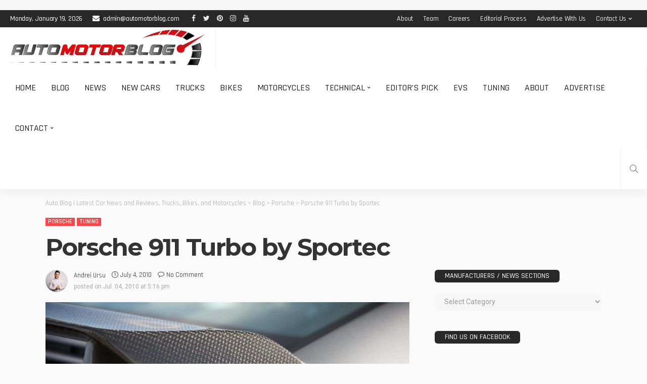

--- FILE ---
content_type: text/html; charset=UTF-8
request_url: https://www.automotorblog.com/porsche-911-turbo-by-sportec-9020.html
body_size: 54697
content:
<!DOCTYPE html><html lang="en-US" prefix="og: http://ogp.me/ns#" prefix="og: https://ogp.me/ns#"><head><script data-no-optimize="1">var litespeed_docref=sessionStorage.getItem("litespeed_docref");litespeed_docref&&(Object.defineProperty(document,"referrer",{get:function(){return litespeed_docref}}),sessionStorage.removeItem("litespeed_docref"));</script> <meta charset="UTF-8"/><meta http-equiv="X-UA-Compatible" content="IE=edge"><meta name="viewport" content="width=device-width, initial-scale=1.0"><meta name="google-site-verification" content="x4OOHtPl6XXNfskH84fKhnT0Hm5JXGv0E9MkEE2rPAE" /><meta name="ahrefs-site-verification" content="df2428479d96ed7d4bca76398f427241523ac8d26d3bb4330cdcc563b6fb82c1"><meta name="msvalidate.01" content="DDED99C19605F423308E357B7F840F62" /><link rel="shortcut icon" href="https://automotorblog.com/favicon.png" /><link rel="profile" href="https://gmpg.org/xfn/11"/> <script type="application/javascript">var newsmax_ruby_ajax_url = "https://www.automotorblog.com/wp-admin/admin-ajax.php"</script> <style>img:is([sizes="auto" i], [sizes^="auto," i]) { contain-intrinsic-size: 3000px 1500px }</style><style>@font-face {
		font-family: "sw-icon-font";
		src:url("https://www.automotorblog.com/core/modules/4b5a0ad63f/assets/fonts/sw-icon-font.eot");
		src:url("https://www.automotorblog.com/core/modules/4b5a0ad63f/assets/fonts/sw-icon-font.eot?ver=4.5.6#iefix") format("embedded-opentype"),
		url("https://www.automotorblog.com/core/modules/4b5a0ad63f/assets/fonts/sw-icon-font.woff") format("woff"),
		url("https://www.automotorblog.com/core/modules/4b5a0ad63f/assets/fonts/sw-icon-font.ttf") format("truetype"),
		url("https://www.automotorblog.com/core/modules/4b5a0ad63f/assets/fonts/sw-icon-font.svg?ver=4.5.6#1445203416") format("svg");
		font-weight: normal;
		font-style: normal;
		font-display:block;
	}</style><meta property="og:image" content="https://www.automotorblog.com/storage/2010/07/Porsche-911-Turbo-by-Sportec-3.jpg" /><meta property="og:image:secure_url" content="https://www.automotorblog.com/storage/2010/07/Porsche-911-Turbo-by-Sportec-3.jpg" /><meta property="og:image:width" content="1578" /><meta property="og:image:height" content="1050" /><meta name="twitter:image" content="https://www.automotorblog.com/storage/2010/07/Porsche-911-Turbo-by-Sportec-3.jpg" /><title>Porsche 911 Turbo by Sportec - AUTOMOTORBLOG</title><meta name="description" content="Swiss tuning house Sportec presented the first pictures and information for Porsche 911 Turbo SPR1R. With this kit proposed by the Swiss tuners, the German"/><meta name="robots" content="follow, index, max-snippet:-1, max-video-preview:-1, max-image-preview:large"/><link rel="preconnect" href="https://fonts.gstatic.com" crossorigin><link rel="preload" as="style" onload="this.onload=null;this.rel='stylesheet'" id="rb-preload-gfonts" href="https://fonts.googleapis.com/css?family=Roboto%3A400%7CMontserrat%3A700%2C500%7CRajdhani%3A600%2C400%2C500%2C700%7CLato%3A400%7CRaleway%3A400%7CRoboto%3A100%2C300%2C400%2C500%2C700%2C900%2C100italic%2C300italic%2C400italic%2C500italic%2C700italic%2C900italic%7CMontserrat%3A700%2C500%7CRajdhani%3A600%2C400%2C500%2C700%7CLato%3A400%7CRaleway%3A400&amp;display=swap" crossorigin><noscript><link rel="stylesheet" id="rb-preload-gfonts" href="https://fonts.googleapis.com/css?family=Roboto%3A400%7CMontserrat%3A700%2C500%7CRajdhani%3A600%2C400%2C500%2C700%7CLato%3A400%7CRaleway%3A400%7CRoboto%3A100%2C300%2C400%2C500%2C700%2C900%2C100italic%2C300italic%2C400italic%2C500italic%2C700italic%2C900italic%7CMontserrat%3A700%2C500%7CRajdhani%3A600%2C400%2C500%2C700%7CLato%3A400%7CRaleway%3A400&amp;display=swap"></noscript><link rel="canonical" href="https://www.automotorblog.com/porsche-911-turbo-by-sportec-9020.html" /><meta property="og:locale" content="en_US" /><meta property="og:type" content="article" /><meta property="og:title" content="Porsche 911 Turbo by Sportec" /><meta property="og:description" content="Swiss tuning house Sportec presented the first pictures and information for Porsche 911 Turbo SPR1R. With this kit proposed by the Swiss tuners, the German model delivers 858 horses. The Swiss tuner Sportec has unveiled an enhanced version of the SPR1 package dedicated to the Porsche 911 Turbo model. The creation of the tuning house tuning is called SPR1R and will be presented at the Prive Salon in London. The German model has the six-cylinder boxer unit of 3.6 liters. With the Swiss tuners changes it can produce 858 horsepower at a speed of 8200 rpm and can develop a" /><meta property="og:url" content="https://www.automotorblog.com/porsche-911-turbo-by-sportec-9020.html" /><meta property="og:site_name" content="Auto News | Latest Car News, Bikes and Motorcycles | AUTOMOTORBLOG" /><meta property="article:publisher" content="https://www.facebook.com/AUTOMOTORBLOG" /><meta property="article:author" content="https://www.facebook.com/Automotorblog" /><meta property="article:tag" content="Porsche" /><meta property="article:tag" content="Porsche 911" /><meta property="article:tag" content="Porsche 911 Turbo" /><meta property="article:tag" content="Porsche 911 Turbo by Sportec" /><meta property="article:tag" content="Sportec" /><meta property="article:section" content="Porsche" /><meta property="og:updated_time" content="2016-01-03T06:00:53-03:00" /><meta property="article:published_time" content="2010-07-04T17:16:51-03:00" /><meta property="article:modified_time" content="2016-01-03T06:00:53-03:00" /><meta name="twitter:card" content="summary_large_image" /><meta name="twitter:title" content="Porsche 911 Turbo by Sportec" /><meta name="twitter:description" content="Swiss tuning house Sportec presented the first pictures and information for Porsche 911 Turbo SPR1R. With this kit proposed by the Swiss tuners, the German model delivers 858 horses. The Swiss tuner Sportec has unveiled an enhanced version of the SPR1 package dedicated to the Porsche 911 Turbo model. The creation of the tuning house tuning is called SPR1R and will be presented at the Prive Salon in London. The German model has the six-cylinder boxer unit of 3.6 liters. With the Swiss tuners changes it can produce 858 horsepower at a speed of 8200 rpm and can develop a" /><meta name="twitter:site" content="@AUTOMOTORBLOG" /><meta name="twitter:creator" content="@Automotorblog" /><meta name="twitter:label1" content="Written by" /><meta name="twitter:data1" content="Andrei Ursu" /><meta name="twitter:label2" content="Time to read" /><meta name="twitter:data2" content="1 minute" /> <script type="application/ld+json" class="rank-math-schema-pro">{"@context":"https://schema.org","@graph":[{"@type":"Organization","@id":"https://www.automotorblog.com/#organization","name":"AUTOMOTORBLOG","sameAs":["https://www.facebook.com/AUTOMOTORBLOG","https://twitter.com/AUTOMOTORBLOG"]},{"@type":"WebSite","@id":"https://www.automotorblog.com/#website","url":"https://www.automotorblog.com","name":"Auto News | Latest Car News, Bikes and Motorcycles | AUTOMOTORBLOG","publisher":{"@id":"https://www.automotorblog.com/#organization"},"inLanguage":"en-US"},{"@type":"ImageObject","@id":"https://www.automotorblog.com/storage/2010/07/Porsche-911-Turbo-by-Sportec-3.jpg","url":"https://www.automotorblog.com/storage/2010/07/Porsche-911-Turbo-by-Sportec-3.jpg","width":"1578","height":"1050","inLanguage":"en-US"},{"@type":"WebPage","@id":"https://www.automotorblog.com/porsche-911-turbo-by-sportec-9020.html#webpage","url":"https://www.automotorblog.com/porsche-911-turbo-by-sportec-9020.html","name":"Porsche 911 Turbo by Sportec - AUTOMOTORBLOG","datePublished":"2010-07-04T17:16:51-03:00","dateModified":"2016-01-03T06:00:53-03:00","isPartOf":{"@id":"https://www.automotorblog.com/#website"},"primaryImageOfPage":{"@id":"https://www.automotorblog.com/storage/2010/07/Porsche-911-Turbo-by-Sportec-3.jpg"},"inLanguage":"en-US"},{"@type":"Person","@id":"https://www.automotorblog.com/writer/rikk","name":"Andrei Ursu","url":"https://www.automotorblog.com/writer/rikk","image":{"@type":"ImageObject","@id":"https://www.automotorblog.com/storage/2024/09/cropped-Andrei-Ursu-96x96.webp","url":"https://www.automotorblog.com/storage/2024/09/cropped-Andrei-Ursu-96x96.webp","caption":"Andrei Ursu","inLanguage":"en-US"},"sameAs":["https://www.automotorblog.com","https://www.facebook.com/Automotorblog","https://twitter.com/https://www.twitter.com/Automotorblog"],"worksFor":{"@id":"https://www.automotorblog.com/#organization"}},{"@type":"NewsArticle","headline":"Porsche 911 Turbo by Sportec - AUTOMOTORBLOG","datePublished":"2010-07-04T17:16:51-03:00","dateModified":"2016-01-03T06:00:53-03:00","articleSection":"Porsche, Tuning","author":{"@id":"https://www.automotorblog.com/writer/rikk","name":"Andrei Ursu"},"publisher":{"@id":"https://www.automotorblog.com/#organization"},"description":"Swiss tuning house Sportec presented the first pictures and information for Porsche 911 Turbo SPR1R. With this kit proposed by the Swiss tuners, the German","copyrightYear":"2016","copyrightHolder":{"@id":"https://www.automotorblog.com/#organization"},"name":"Porsche 911 Turbo by Sportec - AUTOMOTORBLOG","@id":"https://www.automotorblog.com/porsche-911-turbo-by-sportec-9020.html#richSnippet","isPartOf":{"@id":"https://www.automotorblog.com/porsche-911-turbo-by-sportec-9020.html#webpage"},"image":{"@id":"https://www.automotorblog.com/storage/2010/07/Porsche-911-Turbo-by-Sportec-3.jpg"},"inLanguage":"en-US","mainEntityOfPage":{"@id":"https://www.automotorblog.com/porsche-911-turbo-by-sportec-9020.html#webpage"}}]}</script> <link rel='dns-prefetch' href='//www.googletagmanager.com' /><link rel='dns-prefetch' href='//fonts.googleapis.com' /><link rel="alternate" type="application/rss+xml" title="Auto Blog | Latest Car News and Reviews, Trucks, Bikes, and Motorcycles &raquo; Feed" href="https://www.automotorblog.com/feed" /><link rel="alternate" type="application/rss+xml" title="Auto Blog | Latest Car News and Reviews, Trucks, Bikes, and Motorcycles &raquo; Comments Feed" href="https://www.automotorblog.com/comments/feed" /><link rel="alternate" type="application/rss+xml" title="Auto Blog | Latest Car News and Reviews, Trucks, Bikes, and Motorcycles &raquo; Porsche 911 Turbo by Sportec Comments Feed" href="https://www.automotorblog.com/porsche-911-turbo-by-sportec-9020.html/feed" /><link rel="apple-touch-icon" href="https://www.automotorblog.com/storage/2024/09/apple-icon-72x72-1.png" /><meta name="msapplication-TileColor" content="#ffffff"><meta name="msapplication-TileImage" content="https://www.automotorblog.com/storage/2024/09/apple-icon-144x144-1.png" /><link data-optimized="2" rel="stylesheet" href="https://www.automotorblog.com/core/cache/ls/css/0dc004886100661a1c4c5e14026770f9.css" /><style id='wp-block-library-theme-inline-css'>.wp-block-audio :where(figcaption){color:#555;font-size:13px;text-align:center}.is-dark-theme .wp-block-audio :where(figcaption){color:#ffffffa6}.wp-block-audio{margin:0 0 1em}.wp-block-code{border:1px solid #ccc;border-radius:4px;font-family:Menlo,Consolas,monaco,monospace;padding:.8em 1em}.wp-block-embed :where(figcaption){color:#555;font-size:13px;text-align:center}.is-dark-theme .wp-block-embed :where(figcaption){color:#ffffffa6}.wp-block-embed{margin:0 0 1em}.blocks-gallery-caption{color:#555;font-size:13px;text-align:center}.is-dark-theme .blocks-gallery-caption{color:#ffffffa6}:root :where(.wp-block-image figcaption){color:#555;font-size:13px;text-align:center}.is-dark-theme :root :where(.wp-block-image figcaption){color:#ffffffa6}.wp-block-image{margin:0 0 1em}.wp-block-pullquote{border-bottom:4px solid;border-top:4px solid;color:currentColor;margin-bottom:1.75em}.wp-block-pullquote cite,.wp-block-pullquote footer,.wp-block-pullquote__citation{color:currentColor;font-size:.8125em;font-style:normal;text-transform:uppercase}.wp-block-quote{border-left:.25em solid;margin:0 0 1.75em;padding-left:1em}.wp-block-quote cite,.wp-block-quote footer{color:currentColor;font-size:.8125em;font-style:normal;position:relative}.wp-block-quote:where(.has-text-align-right){border-left:none;border-right:.25em solid;padding-left:0;padding-right:1em}.wp-block-quote:where(.has-text-align-center){border:none;padding-left:0}.wp-block-quote.is-large,.wp-block-quote.is-style-large,.wp-block-quote:where(.is-style-plain){border:none}.wp-block-search .wp-block-search__label{font-weight:700}.wp-block-search__button{border:1px solid #ccc;padding:.375em .625em}:where(.wp-block-group.has-background){padding:1.25em 2.375em}.wp-block-separator.has-css-opacity{opacity:.4}.wp-block-separator{border:none;border-bottom:2px solid;margin-left:auto;margin-right:auto}.wp-block-separator.has-alpha-channel-opacity{opacity:1}.wp-block-separator:not(.is-style-wide):not(.is-style-dots){width:100px}.wp-block-separator.has-background:not(.is-style-dots){border-bottom:none;height:1px}.wp-block-separator.has-background:not(.is-style-wide):not(.is-style-dots){height:2px}.wp-block-table{margin:0 0 1em}.wp-block-table td,.wp-block-table th{word-break:normal}.wp-block-table :where(figcaption){color:#555;font-size:13px;text-align:center}.is-dark-theme .wp-block-table :where(figcaption){color:#ffffffa6}.wp-block-video :where(figcaption){color:#555;font-size:13px;text-align:center}.is-dark-theme .wp-block-video :where(figcaption){color:#ffffffa6}.wp-block-video{margin:0 0 1em}:root :where(.wp-block-template-part.has-background){margin-bottom:0;margin-top:0;padding:1.25em 2.375em}</style><style id='classic-theme-styles-inline-css'>/*! This file is auto-generated */
.wp-block-button__link{color:#fff;background-color:#32373c;border-radius:9999px;box-shadow:none;text-decoration:none;padding:calc(.667em + 2px) calc(1.333em + 2px);font-size:1.125em}.wp-block-file__button{background:#32373c;color:#fff;text-decoration:none}</style><style id='global-styles-inline-css'>:root{--wp--preset--aspect-ratio--square: 1;--wp--preset--aspect-ratio--4-3: 4/3;--wp--preset--aspect-ratio--3-4: 3/4;--wp--preset--aspect-ratio--3-2: 3/2;--wp--preset--aspect-ratio--2-3: 2/3;--wp--preset--aspect-ratio--16-9: 16/9;--wp--preset--aspect-ratio--9-16: 9/16;--wp--preset--color--black: #000000;--wp--preset--color--cyan-bluish-gray: #abb8c3;--wp--preset--color--white: #ffffff;--wp--preset--color--pale-pink: #f78da7;--wp--preset--color--vivid-red: #cf2e2e;--wp--preset--color--luminous-vivid-orange: #ff6900;--wp--preset--color--luminous-vivid-amber: #fcb900;--wp--preset--color--light-green-cyan: #7bdcb5;--wp--preset--color--vivid-green-cyan: #00d084;--wp--preset--color--pale-cyan-blue: #8ed1fc;--wp--preset--color--vivid-cyan-blue: #0693e3;--wp--preset--color--vivid-purple: #9b51e0;--wp--preset--gradient--vivid-cyan-blue-to-vivid-purple: linear-gradient(135deg,rgba(6,147,227,1) 0%,rgb(155,81,224) 100%);--wp--preset--gradient--light-green-cyan-to-vivid-green-cyan: linear-gradient(135deg,rgb(122,220,180) 0%,rgb(0,208,130) 100%);--wp--preset--gradient--luminous-vivid-amber-to-luminous-vivid-orange: linear-gradient(135deg,rgba(252,185,0,1) 0%,rgba(255,105,0,1) 100%);--wp--preset--gradient--luminous-vivid-orange-to-vivid-red: linear-gradient(135deg,rgba(255,105,0,1) 0%,rgb(207,46,46) 100%);--wp--preset--gradient--very-light-gray-to-cyan-bluish-gray: linear-gradient(135deg,rgb(238,238,238) 0%,rgb(169,184,195) 100%);--wp--preset--gradient--cool-to-warm-spectrum: linear-gradient(135deg,rgb(74,234,220) 0%,rgb(151,120,209) 20%,rgb(207,42,186) 40%,rgb(238,44,130) 60%,rgb(251,105,98) 80%,rgb(254,248,76) 100%);--wp--preset--gradient--blush-light-purple: linear-gradient(135deg,rgb(255,206,236) 0%,rgb(152,150,240) 100%);--wp--preset--gradient--blush-bordeaux: linear-gradient(135deg,rgb(254,205,165) 0%,rgb(254,45,45) 50%,rgb(107,0,62) 100%);--wp--preset--gradient--luminous-dusk: linear-gradient(135deg,rgb(255,203,112) 0%,rgb(199,81,192) 50%,rgb(65,88,208) 100%);--wp--preset--gradient--pale-ocean: linear-gradient(135deg,rgb(255,245,203) 0%,rgb(182,227,212) 50%,rgb(51,167,181) 100%);--wp--preset--gradient--electric-grass: linear-gradient(135deg,rgb(202,248,128) 0%,rgb(113,206,126) 100%);--wp--preset--gradient--midnight: linear-gradient(135deg,rgb(2,3,129) 0%,rgb(40,116,252) 100%);--wp--preset--font-size--small: 13px;--wp--preset--font-size--medium: 20px;--wp--preset--font-size--large: 36px;--wp--preset--font-size--x-large: 42px;--wp--preset--spacing--20: 0.44rem;--wp--preset--spacing--30: 0.67rem;--wp--preset--spacing--40: 1rem;--wp--preset--spacing--50: 1.5rem;--wp--preset--spacing--60: 2.25rem;--wp--preset--spacing--70: 3.38rem;--wp--preset--spacing--80: 5.06rem;--wp--preset--shadow--natural: 6px 6px 9px rgba(0, 0, 0, 0.2);--wp--preset--shadow--deep: 12px 12px 50px rgba(0, 0, 0, 0.4);--wp--preset--shadow--sharp: 6px 6px 0px rgba(0, 0, 0, 0.2);--wp--preset--shadow--outlined: 6px 6px 0px -3px rgba(255, 255, 255, 1), 6px 6px rgba(0, 0, 0, 1);--wp--preset--shadow--crisp: 6px 6px 0px rgba(0, 0, 0, 1);}:where(.is-layout-flex){gap: 0.5em;}:where(.is-layout-grid){gap: 0.5em;}body .is-layout-flex{display: flex;}.is-layout-flex{flex-wrap: wrap;align-items: center;}.is-layout-flex > :is(*, div){margin: 0;}body .is-layout-grid{display: grid;}.is-layout-grid > :is(*, div){margin: 0;}:where(.wp-block-columns.is-layout-flex){gap: 2em;}:where(.wp-block-columns.is-layout-grid){gap: 2em;}:where(.wp-block-post-template.is-layout-flex){gap: 1.25em;}:where(.wp-block-post-template.is-layout-grid){gap: 1.25em;}.has-black-color{color: var(--wp--preset--color--black) !important;}.has-cyan-bluish-gray-color{color: var(--wp--preset--color--cyan-bluish-gray) !important;}.has-white-color{color: var(--wp--preset--color--white) !important;}.has-pale-pink-color{color: var(--wp--preset--color--pale-pink) !important;}.has-vivid-red-color{color: var(--wp--preset--color--vivid-red) !important;}.has-luminous-vivid-orange-color{color: var(--wp--preset--color--luminous-vivid-orange) !important;}.has-luminous-vivid-amber-color{color: var(--wp--preset--color--luminous-vivid-amber) !important;}.has-light-green-cyan-color{color: var(--wp--preset--color--light-green-cyan) !important;}.has-vivid-green-cyan-color{color: var(--wp--preset--color--vivid-green-cyan) !important;}.has-pale-cyan-blue-color{color: var(--wp--preset--color--pale-cyan-blue) !important;}.has-vivid-cyan-blue-color{color: var(--wp--preset--color--vivid-cyan-blue) !important;}.has-vivid-purple-color{color: var(--wp--preset--color--vivid-purple) !important;}.has-black-background-color{background-color: var(--wp--preset--color--black) !important;}.has-cyan-bluish-gray-background-color{background-color: var(--wp--preset--color--cyan-bluish-gray) !important;}.has-white-background-color{background-color: var(--wp--preset--color--white) !important;}.has-pale-pink-background-color{background-color: var(--wp--preset--color--pale-pink) !important;}.has-vivid-red-background-color{background-color: var(--wp--preset--color--vivid-red) !important;}.has-luminous-vivid-orange-background-color{background-color: var(--wp--preset--color--luminous-vivid-orange) !important;}.has-luminous-vivid-amber-background-color{background-color: var(--wp--preset--color--luminous-vivid-amber) !important;}.has-light-green-cyan-background-color{background-color: var(--wp--preset--color--light-green-cyan) !important;}.has-vivid-green-cyan-background-color{background-color: var(--wp--preset--color--vivid-green-cyan) !important;}.has-pale-cyan-blue-background-color{background-color: var(--wp--preset--color--pale-cyan-blue) !important;}.has-vivid-cyan-blue-background-color{background-color: var(--wp--preset--color--vivid-cyan-blue) !important;}.has-vivid-purple-background-color{background-color: var(--wp--preset--color--vivid-purple) !important;}.has-black-border-color{border-color: var(--wp--preset--color--black) !important;}.has-cyan-bluish-gray-border-color{border-color: var(--wp--preset--color--cyan-bluish-gray) !important;}.has-white-border-color{border-color: var(--wp--preset--color--white) !important;}.has-pale-pink-border-color{border-color: var(--wp--preset--color--pale-pink) !important;}.has-vivid-red-border-color{border-color: var(--wp--preset--color--vivid-red) !important;}.has-luminous-vivid-orange-border-color{border-color: var(--wp--preset--color--luminous-vivid-orange) !important;}.has-luminous-vivid-amber-border-color{border-color: var(--wp--preset--color--luminous-vivid-amber) !important;}.has-light-green-cyan-border-color{border-color: var(--wp--preset--color--light-green-cyan) !important;}.has-vivid-green-cyan-border-color{border-color: var(--wp--preset--color--vivid-green-cyan) !important;}.has-pale-cyan-blue-border-color{border-color: var(--wp--preset--color--pale-cyan-blue) !important;}.has-vivid-cyan-blue-border-color{border-color: var(--wp--preset--color--vivid-cyan-blue) !important;}.has-vivid-purple-border-color{border-color: var(--wp--preset--color--vivid-purple) !important;}.has-vivid-cyan-blue-to-vivid-purple-gradient-background{background: var(--wp--preset--gradient--vivid-cyan-blue-to-vivid-purple) !important;}.has-light-green-cyan-to-vivid-green-cyan-gradient-background{background: var(--wp--preset--gradient--light-green-cyan-to-vivid-green-cyan) !important;}.has-luminous-vivid-amber-to-luminous-vivid-orange-gradient-background{background: var(--wp--preset--gradient--luminous-vivid-amber-to-luminous-vivid-orange) !important;}.has-luminous-vivid-orange-to-vivid-red-gradient-background{background: var(--wp--preset--gradient--luminous-vivid-orange-to-vivid-red) !important;}.has-very-light-gray-to-cyan-bluish-gray-gradient-background{background: var(--wp--preset--gradient--very-light-gray-to-cyan-bluish-gray) !important;}.has-cool-to-warm-spectrum-gradient-background{background: var(--wp--preset--gradient--cool-to-warm-spectrum) !important;}.has-blush-light-purple-gradient-background{background: var(--wp--preset--gradient--blush-light-purple) !important;}.has-blush-bordeaux-gradient-background{background: var(--wp--preset--gradient--blush-bordeaux) !important;}.has-luminous-dusk-gradient-background{background: var(--wp--preset--gradient--luminous-dusk) !important;}.has-pale-ocean-gradient-background{background: var(--wp--preset--gradient--pale-ocean) !important;}.has-electric-grass-gradient-background{background: var(--wp--preset--gradient--electric-grass) !important;}.has-midnight-gradient-background{background: var(--wp--preset--gradient--midnight) !important;}.has-small-font-size{font-size: var(--wp--preset--font-size--small) !important;}.has-medium-font-size{font-size: var(--wp--preset--font-size--medium) !important;}.has-large-font-size{font-size: var(--wp--preset--font-size--large) !important;}.has-x-large-font-size{font-size: var(--wp--preset--font-size--x-large) !important;}
:where(.wp-block-post-template.is-layout-flex){gap: 1.25em;}:where(.wp-block-post-template.is-layout-grid){gap: 1.25em;}
:where(.wp-block-columns.is-layout-flex){gap: 2em;}:where(.wp-block-columns.is-layout-grid){gap: 2em;}
:root :where(.wp-block-pullquote){font-size: 1.5em;line-height: 1.6;}</style><style id='easy-social-share-buttons-inline-css'>.essb_links .essb_link_mastodon { --essb-network: #6364ff;}.essb-mobile-sharebar{opacity:1!important;background-color:#dd3333!important;color:#ffffff!important;}.essb-mobile-sharebar svg{fill:#ffffff!important;}@media (max-width: 768px){.essb-mobile-sharebar, .essb-mobile-sharepoint, .essb-mobile-sharebottom, .essb-mobile-sharebottom .essb_links, .essb-mobile-sharebar-window .essb_links, .essb-mobile-sharepoint .essb_links{display:block;}.essb-mobile-sharebar .essb_native_buttons, .essb-mobile-sharepoint .essb_native_buttons, .essb-mobile-sharebottom .essb_native_buttons, .essb-mobile-sharebottom .essb_native_item, .essb-mobile-sharebar-window .essb_native_item, .essb-mobile-sharepoint .essb_native_item{display:none;}}@media (min-width: 768px){.essb-mobile-sharebar, .essb-mobile-sharepoint, .essb-mobile-sharebottom{display:none;}}</style><style id='newsmax-ruby-style-inline-css'>#newsmax_ruby_navbar_widget_button-_multiwidget .widget-btn {}#newsmax_ruby_navbar_widget_button-_multiwidget .widget-btn:hover {}
.main-menu-inner .sub-menu, .small-menu-wrap,.header-style-5 .main-menu-inner .sub-menu, .header-style-5 .small-menu-wrap{background-color: #333333;}.mega-col-menu.mega-menu-wrap .sub-menu .sub-menu a,.mega-menu-wrap .block-footer, .small-menu-inner .sub-menu a{border-color: rgba(255,255,255,.1);}.main-menu-inner .sub-menu, .small-menu-wrap{color :#eeeeee;}.sub-menu > li > a:hover, li.is-current-sub{ background-color: rgba(255,255,255,.1); color :#ffffff;}.small-menu-wrap .sub-menu li > a:hover,.mega-col-menu.sub-menu .mega-col-menu-inner a:hover,.small-menu-wrap .sub-menu li > a:hover{color :#ffffff;}.small-menu-inner > li > a, .breadcrumb-wrap, .widget-btn { font-family: Rajdhani;}.small-menu-inner > li > a, .widget-btn { font-weight: 500;}.small-menu-inner {font-size:18px}.small-menu-inner .sub-menu { font-family: Rajdhani;}.small-menu-inner .sub-menu a { font-size: 15px;}.logo-inner img {max-height: 521px;}.breadcrumb-wrap { font-size: 13px;}.post-review-icon, .post-review-score, .score-bar, .review-box-wrap .post-review-info { background-color: #8ad890;}.review-el .review-info-score { color: #8ad890;}body { background-color : #fafafa;background-repeat : no-repeat;background-size : cover;background-attachment : fixed;background-position : left top;}.footer-inner { background-color : #282828;background-repeat : no-repeat;background-size : cover;background-attachment : fixed;background-position : center center;}.banner-wrap { background-color : #ffffff;background-repeat : no-repeat;background-size : cover;background-attachment : fixed;background-position : center center;}body, p {font-family:Roboto;font-weight:400;font-size:15px;line-height:22px;color:#282828;}.main-menu-inner > li > a {font-family:Rajdhani;font-weight:500;text-transform:uppercase;font-size:18px;}.navbar-wrap .is-sub-default {font-family:Rajdhani;font-weight:500;text-transform:capitalize;font-size:15px;letter-spacing:-0.2px;}.topbar-wrap {font-family:Rajdhani;font-weight:500;text-transform:capitalize;font-size:14px;letter-spacing:-0.2px;}.off-canvas-nav-wrap .sub-menu a {font-family:Rajdhani;font-weight:500;text-transform:uppercase;font-size:15px;}.logo-wrap.is-logo-text .logo-title, .off-canvas-logo-wrap.is-logo-text .logo-text {font-family:Rajdhani;font-weight:700;text-transform:none;font-size:42px;letter-spacing:-1px;}.site-tagline {font-family:Raleway;font-weight:400;font-size:14px;}.logo-mobile-wrap .logo-text {font-family:Rajdhani;font-weight:700;text-transform:uppercase;font-size:28px;letter-spacing:-1px;}.block-header-wrap, .is-block-header-style-5 .block-header-wrap {font-family:Rajdhani;font-weight:500;text-transform:uppercase;font-size:15px;}.widget-title, .is-block-header-style-5 .widget-title.block-title {font-family:Rajdhani;font-weight:500;text-transform:uppercase;font-size:14px;}h1 {font-family:Montserrat;font-weight:700;}h2 {font-family:Montserrat;font-weight:700;}h3 {font-family:Montserrat;font-weight:700;}h4 {font-family:Montserrat;font-weight:700;}h5 {font-family:Montserrat;font-weight:700;}h6 {font-family:Montserrat;font-weight:700;}.post-cat-info {font-family:Rajdhani;font-weight:600;text-transform:uppercase;font-size:12px;}.post-meta-info {font-family:Rajdhani;font-weight:400;text-transform:capitalize;font-size:13px;color:#aaaaaa;}.post-btn a {font-family:Lato;font-weight:400;font-size:11px;}.post-title.is-size-0 {font-family:Montserrat;font-weight:700;text-transform:none;font-size:48px;line-height:50px;color:#333333;}.post-title.is-size-1 {font-family:Montserrat;font-weight:700;text-transform:none;color:#333333;}.post-title.is-size-2 {font-family:Montserrat;font-weight:700;text-transform:none;color:#333333;}.post-title.is-size-3 {font-family:Montserrat;font-weight:700;text-transform:none;color:#333333;}.post-title.is-size-4 {font-family:Montserrat;font-weight:500;text-transform:none;font-size:13px;line-height:18px;color:#333333;}@media only screen and (min-width: 992px) and (max-width: 1199px) {body .post-title.is-size-0 {}body .post-title.is-size-1 {}body .post-title.is-size-2 {}body .post-title.is-size-3 {}body .post-title.is-size-4 {}}@media only screen and (max-width: 991px) {body .post-title.is-size-0 {}body .post-title.is-size-1 {}body .post-title.is-size-2 {}body .post-title.is-size-3 {}body .post-title.is-size-4 {}}@media only screen and (max-width: 767px) {body .post-title.is-size-0 {}body .post-title.is-size-1 {}body .post-title.is-size-2 {}body .post-title.is-size-3 {}body .post-title.is-size-4, .post-list-2 .post-title a, .post-list-3 .post-title a {}}@media only screen and (max-width: 767px) {body, p {}.post-excerpt p {}.entry h1 {}.entry h2 {}.entry h3 {}.entry h4 {}.entry h5 {}.entry h6 {}}.post-meta-info-duration { font-family:Rajdhani;}.widget_recent_entries li a, .recentcomments a, .wp-block-latest-posts a { font-family:Montserrat;}</style> <script type="litespeed/javascript" data-src="https://www.automotorblog.com/lib/js/jquery/jquery.min.js" id="jquery-core-js"></script> <script id="cookie-law-info-js-extra" type="litespeed/javascript">var Cli_Data={"nn_cookie_ids":[],"cookielist":[],"non_necessary_cookies":[],"ccpaEnabled":"","ccpaRegionBased":"","ccpaBarEnabled":"","strictlyEnabled":["necessary","obligatoire"],"ccpaType":"gdpr","js_blocking":"","custom_integration":"","triggerDomRefresh":"","secure_cookies":""};var cli_cookiebar_settings={"animate_speed_hide":"500","animate_speed_show":"500","background":"#FFF","border":"#b1a6a6c2","border_on":"","button_1_button_colour":"#000","button_1_button_hover":"#000000","button_1_link_colour":"#fff","button_1_as_button":"1","button_1_new_win":"","button_2_button_colour":"#333333","button_2_button_hover":"#292929","button_2_link_colour":"#444444","button_2_as_button":"","button_2_hidebar":"","button_3_button_colour":"#000","button_3_button_hover":"#000000","button_3_link_colour":"#fff","button_3_as_button":"1","button_3_new_win":"","button_4_button_colour":"#000","button_4_button_hover":"#000000","button_4_link_colour":"#fff","button_4_as_button":"1","button_7_button_colour":"#61a229","button_7_button_hover":"#4e8221","button_7_link_colour":"#fff","button_7_as_button":"1","button_7_new_win":"","font_family":"inherit","header_fix":"","notify_animate_hide":"1","notify_animate_show":"1","notify_div_id":"#cookie-law-info-bar","notify_position_horizontal":"right","notify_position_vertical":"bottom","scroll_close":"","scroll_close_reload":"","accept_close_reload":"","reject_close_reload":"","showagain_tab":"","showagain_background":"#fff","showagain_border":"#000","showagain_div_id":"#cookie-law-info-again","showagain_x_position":"100px","text":"#000","show_once_yn":"","show_once":"10000","logging_on":"","as_popup":"","popup_overlay":"1","bar_heading_text":"","cookie_bar_as":"banner","popup_showagain_position":"bottom-right","widget_position":"left"};var log_object={"ajax_url":"https:\/\/www.automotorblog.com\/wp-admin\/admin-ajax.php"}</script> <script id="responsive-lightbox-sanitizer-js-before" type="litespeed/javascript">window.RLG=window.RLG||{};window.RLG.sanitizeAllowedHosts=["youtube.com","www.youtube.com","youtu.be","vimeo.com","player.vimeo.com"]</script> <script id="responsive-lightbox-js-before" type="litespeed/javascript">var rlArgs={"script":"swipebox","selector":"lightbox","customEvents":"","activeGalleries":!0,"animation":!0,"hideCloseButtonOnMobile":!1,"removeBarsOnMobile":!1,"hideBars":!0,"hideBarsDelay":5000,"videoMaxWidth":1080,"useSVG":!0,"loopAtEnd":!1,"woocommerce_gallery":!1,"ajaxurl":"https:\/\/www.automotorblog.com\/wp-admin\/admin-ajax.php","nonce":"bc5d691d90","preview":!1,"postId":9020,"scriptExtension":!1}</script> <!--[if lt IE 9]> <script src="https://www.automotorblog.com/core/views/ced84b0720/assets/external/html5shiv.min.js" id="html5-js"></script> <![endif]--> <script type="litespeed/javascript" data-src="https://www.googletagmanager.com/gtag/js?id=GT-WBK8NM2" id="google_gtagjs-js"></script> <script id="google_gtagjs-js-after" type="litespeed/javascript">window.dataLayer=window.dataLayer||[];function gtag(){dataLayer.push(arguments)}
gtag("set","linker",{"domains":["www.automotorblog.com"]});gtag("js",new Date());gtag("set","developer_id.dZTNiMT",!0);gtag("config","GT-WBK8NM2")</script> <link rel="preload" href="https://www.automotorblog.com/core/views/ced84b0720/assets/external/fonts/fontawesome-webfont.woff2?v=4.7.0" as="font" type="font/woff2" crossorigin="anonymous"><link rel="preload" href="https://www.automotorblog.com/core/views/ced84b0720/assets/external/fonts/simple-line.woff2?v=2.4.0" as="font" type="font/woff2" crossorigin="anonymous"><script id="essb-inline-js"></script><link rel='shortlink' href='https://www.automotorblog.com/?p=9020' /><link rel="alternate" title="oEmbed (JSON)" type="application/json+oembed" href="https://www.automotorblog.com/wp-json/oembed/1.0/embed?url=https%3A%2F%2Fwww.automotorblog.com%2Fporsche-911-turbo-by-sportec-9020.html" /><link rel="alternate" title="oEmbed (XML)" type="text/xml+oembed" href="https://www.automotorblog.com/wp-json/oembed/1.0/embed?url=https%3A%2F%2Fwww.automotorblog.com%2Fporsche-911-turbo-by-sportec-9020.html&#038;format=xml" /><meta property="og:title" content="Porsche 911 Turbo by Sportec"/><meta property="og:type" content="article"/><meta property="og:url" content="https://www.automotorblog.com/porsche-911-turbo-by-sportec-9020.html"/><meta property="og:site_name" content="Auto Blog | Latest Car News and Reviews, Trucks, Bikes, and Motorcycles"/><meta property="og:description" content="Swiss tuning house Sportec presented the first pictures and information for Porsche 911 Turbo SPR1R. With this kit proposed by the Swiss tuners, the German model delivers 858 horses. The"/><meta property="og:image" content="https://www.automotorblog.com/storage/2010/07/Porsche-911-Turbo-by-Sportec-3.jpg"/><script type="litespeed/javascript">document.cookie='quads_browser_width='+screen.width</script><style type="text/css" title="dynamic-css" class="options-output">.banner-wrap{background-color:#ffffff;background-repeat:no-repeat;background-size:cover;background-attachment:fixed;background-position:center center;}body,p{font-family:Roboto;line-height:22px;font-weight:400;font-style:normal;color:#282828;font-size:15px;}.post-title.is-size-0{font-family:Montserrat;text-transform:none;line-height:50px;font-weight:700;font-style:normal;color:#333333;font-size:48px;}.post-title.is-size-1{font-family:Montserrat;text-transform:none;font-weight:700;font-style:normal;color:#333333;}.post-title.is-size-2{font-family:Montserrat;text-transform:none;font-weight:700;font-style:normal;color:#333333;}.post-title.is-size-3{font-family:Montserrat;text-transform:none;font-weight:700;font-style:normal;color:#333333;}.post-title.is-size-4{font-family:Montserrat;text-transform:none;line-height:18px;font-weight:500;font-style:normal;color:#333333;font-size:13px;}.post-cat-info{font-family:Rajdhani;text-transform:uppercase;font-weight:600;font-style:normal;font-size:12px;}.post-meta-info{font-family:Rajdhani;text-transform:capitalize;font-weight:400;font-style:normal;color:#aaaaaa;font-size:13px;}.post-btn a{font-family:Lato;font-weight:400;font-style:normal;font-size:11px;}.block-header-wrap,.is-block-header-style-5 .block-header-wrap{font-family:Rajdhani;text-transform:uppercase;font-weight:500;font-style:normal;font-size:15px;}.widget-title, .is-block-header-style-5 .widget-title.block-title{font-family:Rajdhani;text-transform:uppercase;font-weight:500;font-style:normal;font-size:14px;}.main-menu-inner > li > a{font-family:Rajdhani;text-transform:uppercase;font-weight:500;font-style:normal;font-size:18px;}.navbar-wrap .is-sub-default{font-family:Rajdhani;text-transform:capitalize;letter-spacing:-0.2px;font-weight:500;font-style:normal;font-size:15px;}.topbar-wrap{font-family:Rajdhani;text-transform:capitalize;letter-spacing:-0.2px;font-weight:500;font-style:normal;font-size:14px;}.off-canvas-nav-wrap{font-family:Rajdhani;text-transform:uppercase;font-weight:500;font-style:normal;font-size:16px;}.off-canvas-nav-wrap .sub-menu a{font-family:Rajdhani;text-transform:uppercase;font-weight:500;font-style:normal;font-size:15px;}.logo-wrap.is-logo-text .logo-title,.off-canvas-logo-wrap.is-logo-text .logo-text{font-family:Rajdhani;text-transform:none;letter-spacing:-1px;font-weight:700;font-style:normal;font-size:42px;}.site-tagline{font-family:Raleway;font-weight:400;font-style:normal;font-size:14px;}.logo-mobile-wrap .logo-text{font-family:Rajdhani;text-transform:uppercase;letter-spacing:-1px;font-weight:700;font-style:normal;font-size:28px;}.entry h1{font-family:Montserrat;font-weight:700;font-style:normal;}.entry h2{font-family:Montserrat;font-weight:700;font-style:normal;}.entry h3{font-family:Montserrat;font-weight:700;font-style:normal;}.entry h4{font-family:Montserrat;font-weight:700;font-style:normal;}.entry h5{font-family:Montserrat;font-weight:700;font-style:normal;}.entry h6{font-family:Montserrat;font-weight:700;font-style:normal;}</style> <script type="litespeed/javascript" data-src="https://www.googletagmanager.com/gtag/js?id=UA-156481414-5"></script> <script type="litespeed/javascript">window.dataLayer=window.dataLayer||[];function gtag(){dataLayer.push(arguments)}
gtag('js',new Date());gtag('config','UA-156481414-5')</script> <script type="litespeed/javascript" data-src="https://pagead2.googlesyndication.com/pagead/js/adsbygoogle.js?client=ca-pub-7031347925919503"
     crossorigin="anonymous"></script> </head><body data-rsssl=1 class="post-template-default single single-post postid-9020 single-format-standard essb-10.8 ruby-body is-holder is-navbar-sticky is-site-fullwidth is-site-smooth-display is-fw-topbar is-sidebar-style-2 is-breadcrumb is-tooltips is-back-top is-back-top-touch is-block-header-style-4 is-cat-style-3 is-btn-style-1 is-entry-image-popup is-ajax-view" data-slider_autoplay="1" data-slider_play_speed="5500" ><div class="off-canvas-wrap off-canvas-holder is-dark-style is-light-text">
<a href="#" id="ruby-off-canvas-close-btn"><i class="ruby-close-btn"></i></a><div class="off-canvas-inner"><div class="off-canvas-logo-wrap is-logo-image"><div class="logo-inner">
<a href="https://www.automotorblog.com/" class="logo" title="Automotorblog">
<img data-lazyloaded="1" src="[data-uri]" height="521" width="2866" data-src="https://www.automotorblog.com/storage/2022/10/AUTOMOTORBLOG-logo.png" alt="Automotorblog" loading="lazy">
</a></div></div><div class="off-canvas-search"><form method="get" class="searchform" action="https://www.automotorblog.com/"><div class="ruby-search">
<span class="search-input"><input type="text" placeholder="Search and hit enter&hellip;" value="" name="s" title="search for:"/></span>
<span class="search-submit"><input type="submit" value="" /><i class="icon-simple icon-magnifier"></i></span></div></form></div><div class="off-canvas-social tooltips">
<a class="icon-facebook" title="facebook" rel="nofollow" href="https://www.facebook.com/Automotorblog" target="_blank"><i class="fa fa-facebook" aria-hidden="true"></i></a><a class="icon-twitter" title="twitter" rel="nofollow" href="https://www.twitter.com/Automotorblog" target="_blank"><i class="fa fa-twitter" aria-hidden="true"></i></a><a class="icon-pinterest" title="pinterest" rel="nofollow" href="https://www.pinterest.com/AUTOMOTORBLOG/" target="_blank"><i class="fa fa-pinterest" aria-hidden="true"></i></a><a class="icon-instagram" title="instagram" rel="nofollow" href="https://www.instagram.com/AUTOMOTORBLOG/" target="_blank"><i class="fa fa-instagram" aria-hidden="true"></i></a><a class="icon-youtube" title="youtube" rel="nofollow" href="https://www.youtube.com/user/automotorblog" target="_blank"><i class="fa fa-youtube" aria-hidden="true"></i></a></div><div id="ruby-off-canvas-nav" class="off-canvas-nav-wrap"><div class="menu-main-container"><ul id="offcanvas-menu" class="off-canvas-nav-inner"><li id="menu-item-111217" class="menu-item menu-item-type-post_type menu-item-object-page menu-item-home menu-item-111217"><a href="https://www.automotorblog.com/">Home</a></li><li id="menu-item-111220" class="menu-item menu-item-type-post_type menu-item-object-page current_page_parent menu-item-111220"><a href="https://www.automotorblog.com/blog">Blog</a></li><li id="menu-item-111351" class="menu-item menu-item-type-taxonomy menu-item-object-category menu-item-111351 is-category-37588"><a href="https://www.automotorblog.com/news">News</a></li><li id="menu-item-115236" class="menu-item menu-item-type-taxonomy menu-item-object-category menu-item-115236 is-category-39105"><a href="https://www.automotorblog.com/new-cars">New Cars</a></li><li id="menu-item-115234" class="menu-item menu-item-type-taxonomy menu-item-object-category menu-item-115234 is-category-37648"><a href="https://www.automotorblog.com/trucks">Trucks</a></li><li id="menu-item-115233" class="menu-item menu-item-type-taxonomy menu-item-object-category menu-item-115233 is-category-38178"><a href="https://www.automotorblog.com/bikes">Bikes</a></li><li id="menu-item-115235" class="menu-item menu-item-type-taxonomy menu-item-object-category menu-item-115235 is-category-25673"><a href="https://www.automotorblog.com/motorcycles">Motorcycles</a></li><li id="menu-item-115237" class="menu-item menu-item-type-taxonomy menu-item-object-category menu-item-has-children menu-item-115237 is-category-37563"><a href="https://www.automotorblog.com/technical">Technical</a><ul class="sub-menu"><li id="menu-item-115238" class="menu-item menu-item-type-taxonomy menu-item-object-category menu-item-115238 is-category-39008"><a href="https://www.automotorblog.com/troubleshooting-guides">Troubleshooting Guides</a></li><li id="menu-item-115239" class="menu-item menu-item-type-taxonomy menu-item-object-category menu-item-115239 is-category-37577"><a href="https://www.automotorblog.com/diy">DIY</a></li><li id="menu-item-115240" class="menu-item menu-item-type-taxonomy menu-item-object-category menu-item-115240 is-category-37581"><a href="https://www.automotorblog.com/how-to">How To</a></li></ul></li><li id="menu-item-111353" class="menu-item menu-item-type-taxonomy menu-item-object-category menu-item-111353 is-category-37578"><a href="https://www.automotorblog.com/editors-pick">Editor&#8217;s Pick</a></li><li id="menu-item-111354" class="menu-item menu-item-type-taxonomy menu-item-object-category menu-item-111354 is-category-971"><a href="https://www.automotorblog.com/electric-cars">EVs</a></li><li id="menu-item-111352" class="menu-item menu-item-type-taxonomy menu-item-object-category current-post-ancestor current-menu-parent current-post-parent menu-item-111352 is-category-31840"><a href="https://www.automotorblog.com/tuning">Tuning</a></li><li id="menu-item-111341" class="menu-item menu-item-type-post_type menu-item-object-page menu-item-111341"><a href="https://www.automotorblog.com/about-us">About</a></li><li id="menu-item-111344" class="menu-item menu-item-type-post_type menu-item-object-page menu-item-111344"><a href="https://www.automotorblog.com/advertise">Advertise</a></li><li id="menu-item-111343" class="menu-item menu-item-type-post_type menu-item-object-page menu-item-has-children menu-item-111343"><a href="https://www.automotorblog.com/contact-us">Contact</a><ul class="sub-menu"><li id="menu-item-115534" class="menu-item menu-item-type-post_type menu-item-object-page menu-item-115534"><a href="https://www.automotorblog.com/careers">Careers</a></li><li id="menu-item-111340" class="menu-item menu-item-type-post_type menu-item-object-page menu-item-111340"><a href="https://www.automotorblog.com/write-for-us-automotive-car-blog-guest-post">Write for Us</a></li><li id="menu-item-111339" class="menu-item menu-item-type-post_type menu-item-object-page menu-item-111339"><a href="https://www.automotorblog.com/guest-post-car-blog">Guest Posts</a></li><li id="menu-item-111342" class="menu-item menu-item-type-post_type menu-item-object-page menu-item-111342"><a href="https://www.automotorblog.com/send-us-a-tip">Send us a tip!</a></li></ul></li></ul></div></div><div class="off-canvas-widget-section-wrap"><div id="archives-5" class="widget widget_archive"><div class="widget-title block-title"><h3>Archives</h3></div><ul><li><a href='https://www.automotorblog.com/date/2026/01'>January 2026</a></li><li><a href='https://www.automotorblog.com/date/2025/12'>December 2025</a></li><li><a href='https://www.automotorblog.com/date/2025/11'>November 2025</a></li><li><a href='https://www.automotorblog.com/date/2025/10'>October 2025</a></li><li><a href='https://www.automotorblog.com/date/2025/09'>September 2025</a></li><li><a href='https://www.automotorblog.com/date/2025/08'>August 2025</a></li><li><a href='https://www.automotorblog.com/date/2025/07'>July 2025</a></li><li><a href='https://www.automotorblog.com/date/2025/06'>June 2025</a></li><li><a href='https://www.automotorblog.com/date/2025/05'>May 2025</a></li><li><a href='https://www.automotorblog.com/date/2025/04'>April 2025</a></li><li><a href='https://www.automotorblog.com/date/2025/03'>March 2025</a></li><li><a href='https://www.automotorblog.com/date/2025/02'>February 2025</a></li><li><a href='https://www.automotorblog.com/date/2025/01'>January 2025</a></li><li><a href='https://www.automotorblog.com/date/2024/12'>December 2024</a></li><li><a href='https://www.automotorblog.com/date/2024/11'>November 2024</a></li><li><a href='https://www.automotorblog.com/date/2024/10'>October 2024</a></li><li><a href='https://www.automotorblog.com/date/2024/09'>September 2024</a></li><li><a href='https://www.automotorblog.com/date/2024/08'>August 2024</a></li><li><a href='https://www.automotorblog.com/date/2024/07'>July 2024</a></li><li><a href='https://www.automotorblog.com/date/2024/06'>June 2024</a></li><li><a href='https://www.automotorblog.com/date/2024/05'>May 2024</a></li><li><a href='https://www.automotorblog.com/date/2024/02'>February 2024</a></li><li><a href='https://www.automotorblog.com/date/2024/01'>January 2024</a></li><li><a href='https://www.automotorblog.com/date/2023/12'>December 2023</a></li><li><a href='https://www.automotorblog.com/date/2023/11'>November 2023</a></li><li><a href='https://www.automotorblog.com/date/2023/10'>October 2023</a></li><li><a href='https://www.automotorblog.com/date/2023/09'>September 2023</a></li><li><a href='https://www.automotorblog.com/date/2023/08'>August 2023</a></li><li><a href='https://www.automotorblog.com/date/2023/07'>July 2023</a></li><li><a href='https://www.automotorblog.com/date/2023/06'>June 2023</a></li><li><a href='https://www.automotorblog.com/date/2023/05'>May 2023</a></li><li><a href='https://www.automotorblog.com/date/2023/04'>April 2023</a></li><li><a href='https://www.automotorblog.com/date/2023/03'>March 2023</a></li><li><a href='https://www.automotorblog.com/date/2023/02'>February 2023</a></li><li><a href='https://www.automotorblog.com/date/2023/01'>January 2023</a></li><li><a href='https://www.automotorblog.com/date/2022/12'>December 2022</a></li><li><a href='https://www.automotorblog.com/date/2022/11'>November 2022</a></li><li><a href='https://www.automotorblog.com/date/2022/10'>October 2022</a></li><li><a href='https://www.automotorblog.com/date/2022/09'>September 2022</a></li><li><a href='https://www.automotorblog.com/date/2022/08'>August 2022</a></li><li><a href='https://www.automotorblog.com/date/2022/07'>July 2022</a></li><li><a href='https://www.automotorblog.com/date/2022/06'>June 2022</a></li><li><a href='https://www.automotorblog.com/date/2022/05'>May 2022</a></li><li><a href='https://www.automotorblog.com/date/2022/04'>April 2022</a></li><li><a href='https://www.automotorblog.com/date/2022/03'>March 2022</a></li><li><a href='https://www.automotorblog.com/date/2022/01'>January 2022</a></li><li><a href='https://www.automotorblog.com/date/2021/12'>December 2021</a></li><li><a href='https://www.automotorblog.com/date/2021/11'>November 2021</a></li><li><a href='https://www.automotorblog.com/date/2021/10'>October 2021</a></li><li><a href='https://www.automotorblog.com/date/2021/09'>September 2021</a></li><li><a href='https://www.automotorblog.com/date/2021/08'>August 2021</a></li><li><a href='https://www.automotorblog.com/date/2021/07'>July 2021</a></li><li><a href='https://www.automotorblog.com/date/2021/06'>June 2021</a></li><li><a href='https://www.automotorblog.com/date/2021/05'>May 2021</a></li><li><a href='https://www.automotorblog.com/date/2021/04'>April 2021</a></li><li><a href='https://www.automotorblog.com/date/2021/03'>March 2021</a></li><li><a href='https://www.automotorblog.com/date/2021/02'>February 2021</a></li><li><a href='https://www.automotorblog.com/date/2021/01'>January 2021</a></li><li><a href='https://www.automotorblog.com/date/2020/12'>December 2020</a></li><li><a href='https://www.automotorblog.com/date/2020/11'>November 2020</a></li><li><a href='https://www.automotorblog.com/date/2020/10'>October 2020</a></li><li><a href='https://www.automotorblog.com/date/2020/08'>August 2020</a></li><li><a href='https://www.automotorblog.com/date/2020/07'>July 2020</a></li><li><a href='https://www.automotorblog.com/date/2020/06'>June 2020</a></li><li><a href='https://www.automotorblog.com/date/2020/05'>May 2020</a></li><li><a href='https://www.automotorblog.com/date/2020/04'>April 2020</a></li><li><a href='https://www.automotorblog.com/date/2020/03'>March 2020</a></li><li><a href='https://www.automotorblog.com/date/2020/02'>February 2020</a></li><li><a href='https://www.automotorblog.com/date/2020/01'>January 2020</a></li><li><a href='https://www.automotorblog.com/date/2019/12'>December 2019</a></li><li><a href='https://www.automotorblog.com/date/2019/11'>November 2019</a></li><li><a href='https://www.automotorblog.com/date/2019/10'>October 2019</a></li><li><a href='https://www.automotorblog.com/date/2019/09'>September 2019</a></li><li><a href='https://www.automotorblog.com/date/2019/08'>August 2019</a></li><li><a href='https://www.automotorblog.com/date/2019/07'>July 2019</a></li><li><a href='https://www.automotorblog.com/date/2019/06'>June 2019</a></li><li><a href='https://www.automotorblog.com/date/2019/05'>May 2019</a></li><li><a href='https://www.automotorblog.com/date/2019/04'>April 2019</a></li><li><a href='https://www.automotorblog.com/date/2019/03'>March 2019</a></li><li><a href='https://www.automotorblog.com/date/2019/02'>February 2019</a></li><li><a href='https://www.automotorblog.com/date/2019/01'>January 2019</a></li><li><a href='https://www.automotorblog.com/date/2018/12'>December 2018</a></li><li><a href='https://www.automotorblog.com/date/2018/11'>November 2018</a></li><li><a href='https://www.automotorblog.com/date/2018/10'>October 2018</a></li><li><a href='https://www.automotorblog.com/date/2018/09'>September 2018</a></li><li><a href='https://www.automotorblog.com/date/2018/08'>August 2018</a></li><li><a href='https://www.automotorblog.com/date/2018/07'>July 2018</a></li><li><a href='https://www.automotorblog.com/date/2018/06'>June 2018</a></li><li><a href='https://www.automotorblog.com/date/2018/05'>May 2018</a></li><li><a href='https://www.automotorblog.com/date/2018/04'>April 2018</a></li><li><a href='https://www.automotorblog.com/date/2018/03'>March 2018</a></li><li><a href='https://www.automotorblog.com/date/2018/02'>February 2018</a></li><li><a href='https://www.automotorblog.com/date/2018/01'>January 2018</a></li><li><a href='https://www.automotorblog.com/date/2017/12'>December 2017</a></li><li><a href='https://www.automotorblog.com/date/2017/11'>November 2017</a></li><li><a href='https://www.automotorblog.com/date/2017/10'>October 2017</a></li><li><a href='https://www.automotorblog.com/date/2017/09'>September 2017</a></li><li><a href='https://www.automotorblog.com/date/2017/08'>August 2017</a></li><li><a href='https://www.automotorblog.com/date/2017/07'>July 2017</a></li><li><a href='https://www.automotorblog.com/date/2017/06'>June 2017</a></li><li><a href='https://www.automotorblog.com/date/2017/05'>May 2017</a></li><li><a href='https://www.automotorblog.com/date/2017/04'>April 2017</a></li><li><a href='https://www.automotorblog.com/date/2017/03'>March 2017</a></li><li><a href='https://www.automotorblog.com/date/2017/02'>February 2017</a></li><li><a href='https://www.automotorblog.com/date/2017/01'>January 2017</a></li><li><a href='https://www.automotorblog.com/date/2016/12'>December 2016</a></li><li><a href='https://www.automotorblog.com/date/2016/11'>November 2016</a></li><li><a href='https://www.automotorblog.com/date/2016/10'>October 2016</a></li><li><a href='https://www.automotorblog.com/date/2016/09'>September 2016</a></li><li><a href='https://www.automotorblog.com/date/2016/08'>August 2016</a></li><li><a href='https://www.automotorblog.com/date/2016/07'>July 2016</a></li><li><a href='https://www.automotorblog.com/date/2016/06'>June 2016</a></li><li><a href='https://www.automotorblog.com/date/2016/05'>May 2016</a></li><li><a href='https://www.automotorblog.com/date/2016/04'>April 2016</a></li><li><a href='https://www.automotorblog.com/date/2016/03'>March 2016</a></li><li><a href='https://www.automotorblog.com/date/2016/02'>February 2016</a></li><li><a href='https://www.automotorblog.com/date/2016/01'>January 2016</a></li><li><a href='https://www.automotorblog.com/date/2015/12'>December 2015</a></li><li><a href='https://www.automotorblog.com/date/2015/11'>November 2015</a></li><li><a href='https://www.automotorblog.com/date/2015/10'>October 2015</a></li><li><a href='https://www.automotorblog.com/date/2015/09'>September 2015</a></li><li><a href='https://www.automotorblog.com/date/2015/08'>August 2015</a></li><li><a href='https://www.automotorblog.com/date/2015/07'>July 2015</a></li><li><a href='https://www.automotorblog.com/date/2015/06'>June 2015</a></li><li><a href='https://www.automotorblog.com/date/2015/05'>May 2015</a></li><li><a href='https://www.automotorblog.com/date/2015/04'>April 2015</a></li><li><a href='https://www.automotorblog.com/date/2015/03'>March 2015</a></li><li><a href='https://www.automotorblog.com/date/2015/02'>February 2015</a></li><li><a href='https://www.automotorblog.com/date/2015/01'>January 2015</a></li><li><a href='https://www.automotorblog.com/date/2014/12'>December 2014</a></li><li><a href='https://www.automotorblog.com/date/2014/11'>November 2014</a></li><li><a href='https://www.automotorblog.com/date/2014/10'>October 2014</a></li><li><a href='https://www.automotorblog.com/date/2014/09'>September 2014</a></li><li><a href='https://www.automotorblog.com/date/2014/08'>August 2014</a></li><li><a href='https://www.automotorblog.com/date/2014/07'>July 2014</a></li><li><a href='https://www.automotorblog.com/date/2014/06'>June 2014</a></li><li><a href='https://www.automotorblog.com/date/2014/05'>May 2014</a></li><li><a href='https://www.automotorblog.com/date/2014/04'>April 2014</a></li><li><a href='https://www.automotorblog.com/date/2014/03'>March 2014</a></li><li><a href='https://www.automotorblog.com/date/2014/02'>February 2014</a></li><li><a href='https://www.automotorblog.com/date/2014/01'>January 2014</a></li><li><a href='https://www.automotorblog.com/date/2013/12'>December 2013</a></li><li><a href='https://www.automotorblog.com/date/2013/11'>November 2013</a></li><li><a href='https://www.automotorblog.com/date/2013/10'>October 2013</a></li><li><a href='https://www.automotorblog.com/date/2013/09'>September 2013</a></li><li><a href='https://www.automotorblog.com/date/2013/08'>August 2013</a></li><li><a href='https://www.automotorblog.com/date/2013/07'>July 2013</a></li><li><a href='https://www.automotorblog.com/date/2013/06'>June 2013</a></li><li><a href='https://www.automotorblog.com/date/2013/05'>May 2013</a></li><li><a href='https://www.automotorblog.com/date/2013/04'>April 2013</a></li><li><a href='https://www.automotorblog.com/date/2013/03'>March 2013</a></li><li><a href='https://www.automotorblog.com/date/2013/02'>February 2013</a></li><li><a href='https://www.automotorblog.com/date/2013/01'>January 2013</a></li><li><a href='https://www.automotorblog.com/date/2012/12'>December 2012</a></li><li><a href='https://www.automotorblog.com/date/2012/11'>November 2012</a></li><li><a href='https://www.automotorblog.com/date/2012/10'>October 2012</a></li><li><a href='https://www.automotorblog.com/date/2012/09'>September 2012</a></li><li><a href='https://www.automotorblog.com/date/2012/08'>August 2012</a></li><li><a href='https://www.automotorblog.com/date/2012/07'>July 2012</a></li><li><a href='https://www.automotorblog.com/date/2012/06'>June 2012</a></li><li><a href='https://www.automotorblog.com/date/2012/05'>May 2012</a></li><li><a href='https://www.automotorblog.com/date/2012/04'>April 2012</a></li><li><a href='https://www.automotorblog.com/date/2012/03'>March 2012</a></li><li><a href='https://www.automotorblog.com/date/2012/02'>February 2012</a></li><li><a href='https://www.automotorblog.com/date/2012/01'>January 2012</a></li><li><a href='https://www.automotorblog.com/date/2011/12'>December 2011</a></li><li><a href='https://www.automotorblog.com/date/2011/11'>November 2011</a></li><li><a href='https://www.automotorblog.com/date/2011/10'>October 2011</a></li><li><a href='https://www.automotorblog.com/date/2011/09'>September 2011</a></li><li><a href='https://www.automotorblog.com/date/2011/08'>August 2011</a></li><li><a href='https://www.automotorblog.com/date/2011/07'>July 2011</a></li><li><a href='https://www.automotorblog.com/date/2011/06'>June 2011</a></li><li><a href='https://www.automotorblog.com/date/2011/05'>May 2011</a></li><li><a href='https://www.automotorblog.com/date/2011/04'>April 2011</a></li><li><a href='https://www.automotorblog.com/date/2011/03'>March 2011</a></li><li><a href='https://www.automotorblog.com/date/2011/02'>February 2011</a></li><li><a href='https://www.automotorblog.com/date/2011/01'>January 2011</a></li><li><a href='https://www.automotorblog.com/date/2010/12'>December 2010</a></li><li><a href='https://www.automotorblog.com/date/2010/11'>November 2010</a></li><li><a href='https://www.automotorblog.com/date/2010/10'>October 2010</a></li><li><a href='https://www.automotorblog.com/date/2010/09'>September 2010</a></li><li><a href='https://www.automotorblog.com/date/2010/08'>August 2010</a></li><li><a href='https://www.automotorblog.com/date/2010/07'>July 2010</a></li><li><a href='https://www.automotorblog.com/date/2010/06'>June 2010</a></li><li><a href='https://www.automotorblog.com/date/2010/05'>May 2010</a></li><li><a href='https://www.automotorblog.com/date/2010/04'>April 2010</a></li><li><a href='https://www.automotorblog.com/date/2010/03'>March 2010</a></li><li><a href='https://www.automotorblog.com/date/2010/02'>February 2010</a></li><li><a href='https://www.automotorblog.com/date/2010/01'>January 2010</a></li><li><a href='https://www.automotorblog.com/date/2009/12'>December 2009</a></li><li><a href='https://www.automotorblog.com/date/2009/11'>November 2009</a></li><li><a href='https://www.automotorblog.com/date/2009/10'>October 2009</a></li><li><a href='https://www.automotorblog.com/date/2009/01'>January 2009</a></li><li><a href='https://www.automotorblog.com/date/2008/12'>December 2008</a></li><li><a href='https://www.automotorblog.com/date/2008/11'>November 2008</a></li></ul></div><div id="categories-6" class="widget widget_categories"><div class="widget-title block-title"><h3>Categories</h3></div><ul><li class="cat-item cat-item-8881"><a href="https://www.automotorblog.com/abarth">Abarth</a></li><li class="cat-item cat-item-2589"><a href="https://www.automotorblog.com/acura">Acura</a></li><li class="cat-item cat-item-342"><a href="https://www.automotorblog.com/alfa-romeo">Alfa Romeo</a></li><li class="cat-item cat-item-164"><a href="https://www.automotorblog.com/aston-martin">Aston Martin</a></li><li class="cat-item cat-item-38971"><a href="https://www.automotorblog.com/atv">ATV</a></li><li class="cat-item cat-item-5"><a href="https://www.automotorblog.com/audi">Audi</a></li><li class="cat-item cat-item-31839"><a href="https://www.automotorblog.com/auto-shows">Auto Shows</a></li><li class="cat-item cat-item-304"><a href="https://www.automotorblog.com/bentley">Bentley</a></li><li class="cat-item cat-item-38178"><a href="https://www.automotorblog.com/bikes">Bikes</a></li><li class="cat-item cat-item-4"><a href="https://www.automotorblog.com/bmw">BMW</a></li><li class="cat-item cat-item-39508"><a href="https://www.automotorblog.com/boats-yachts">Boats &amp; Yachts</a></li><li class="cat-item cat-item-677"><a href="https://www.automotorblog.com/bugatti">Bugatti</a></li><li class="cat-item cat-item-394"><a href="https://www.automotorblog.com/buick">Buick</a></li><li class="cat-item cat-item-38180"><a href="https://www.automotorblog.com/buying-advices">Buying Advices</a></li><li class="cat-item cat-item-39229"><a href="https://www.automotorblog.com/byd">BYD</a></li><li class="cat-item cat-item-285"><a href="https://www.automotorblog.com/cadillac">Cadillac</a></li><li class="cat-item cat-item-38901"><a href="https://www.automotorblog.com/canoo">Canoo</a></li><li class="cat-item cat-item-37569"><a href="https://www.automotorblog.com/car-accidents">Car Accidents</a></li><li class="cat-item cat-item-37570"><a href="https://www.automotorblog.com/car-care">Car Care</a></li><li class="cat-item cat-item-37695"><a href="https://www.automotorblog.com/car-finance">Car Finance</a></li><li class="cat-item cat-item-23001"><a href="https://www.automotorblog.com/car-insurance">Car Insurance</a></li><li class="cat-item cat-item-38826"><a href="https://www.automotorblog.com/car-leasing">Car Leasing</a></li><li class="cat-item cat-item-14203"><a href="https://www.automotorblog.com/caterham">Caterham</a></li><li class="cat-item cat-item-920"><a href="https://www.automotorblog.com/chery">Chery</a></li><li class="cat-item cat-item-249"><a href="https://www.automotorblog.com/chevrolet">Chevrolet</a></li><li class="cat-item cat-item-1893"><a href="https://www.automotorblog.com/chrysler">Chrysler</a></li><li class="cat-item cat-item-322"><a href="https://www.automotorblog.com/citroen">Citroen</a></li><li class="cat-item cat-item-37572"><a href="https://www.automotorblog.com/classics">Classics</a></li><li class="cat-item cat-item-37573"><a href="https://www.automotorblog.com/comparison">Comparison</a></li><li class="cat-item cat-item-970"><a href="https://www.automotorblog.com/concept-cars">Concept Cars</a></li><li class="cat-item cat-item-37574"><a href="https://www.automotorblog.com/corporate-financial">Corporate / Financial</a></li><li class="cat-item cat-item-37575"><a href="https://www.automotorblog.com/crashes-wrecks">Crashes / Wrecks</a></li><li class="cat-item cat-item-1234"><a href="https://www.automotorblog.com/dacia">Dacia</a></li><li class="cat-item cat-item-37531"><a href="https://www.automotorblog.com/daf">DAF</a></li><li class="cat-item cat-item-22132"><a href="https://www.automotorblog.com/daihatsu">Daihatsu</a></li><li class="cat-item cat-item-37576"><a href="https://www.automotorblog.com/design">Design</a></li><li class="cat-item cat-item-37577"><a href="https://www.automotorblog.com/diy">DIY</a></li><li class="cat-item cat-item-268"><a href="https://www.automotorblog.com/dodge">Dodge</a></li><li class="cat-item cat-item-39077"><a href="https://www.automotorblog.com/ds-automobiles">DS Automobiles</a></li><li class="cat-item cat-item-290"><a href="https://www.automotorblog.com/ducati">Ducati</a></li><li class="cat-item cat-item-37578"><a href="https://www.automotorblog.com/editors-pick">Editor&#039;s Pick</a></li><li class="cat-item cat-item-38919"><a href="https://www.automotorblog.com/motorcycles/electric">Electric</a></li><li class="cat-item cat-item-971"><a href="https://www.automotorblog.com/electric-cars">Electric Cars</a></li><li class="cat-item cat-item-38918"><a href="https://www.automotorblog.com/electric-motorcycles">Electric Motorcycles</a></li><li class="cat-item cat-item-37579"><a href="https://www.automotorblog.com/exclusive">Exclusive</a></li><li class="cat-item cat-item-37580"><a href="https://www.automotorblog.com/facelift">Facelift</a></li><li class="cat-item cat-item-17500"><a href="https://www.automotorblog.com/faw-group">FAW Group</a></li><li class="cat-item cat-item-34795"><a href="https://www.automotorblog.com/featured">Featured</a></li><li class="cat-item cat-item-59"><a href="https://www.automotorblog.com/ferrari">Ferrari</a></li><li class="cat-item cat-item-369"><a href="https://www.automotorblog.com/fiat">Fiat</a></li><li class="cat-item cat-item-347"><a href="https://www.automotorblog.com/fisker">Fisker</a></li><li class="cat-item cat-item-259"><a href="https://www.automotorblog.com/ford">Ford</a></li><li class="cat-item cat-item-39307"><a href="https://www.automotorblog.com/formula-1">Formula 1</a></li><li class="cat-item cat-item-11924"><a href="https://www.automotorblog.com/geely">Geely</a></li><li class="cat-item cat-item-1501"><a href="https://www.automotorblog.com/general-motors">General Motors</a></li><li class="cat-item cat-item-39036"><a href="https://www.automotorblog.com/genesis">Genesis</a></li><li class="cat-item cat-item-39545"><a href="https://www.automotorblog.com/guides">Guides</a></li><li class="cat-item cat-item-772"><a href="https://www.automotorblog.com/gumpert">Gumpert</a></li><li class="cat-item cat-item-31362"><a href="https://www.automotorblog.com/hennessey-2">Hennessey</a></li><li class="cat-item cat-item-19540"><a href="https://www.automotorblog.com/holden">Holden</a></li><li class="cat-item cat-item-197"><a href="https://www.automotorblog.com/honda">Honda</a></li><li class="cat-item cat-item-37581"><a href="https://www.automotorblog.com/how-to">How To</a></li><li class="cat-item cat-item-379"><a href="https://www.automotorblog.com/hummer">Hummer</a></li><li class="cat-item cat-item-37417"><a href="https://www.automotorblog.com/hybrid">Hybrid</a></li><li class="cat-item cat-item-247"><a href="https://www.automotorblog.com/hyundai">Hyundai</a></li><li class="cat-item cat-item-1041"><a href="https://www.automotorblog.com/infiniti">Infiniti</a></li><li class="cat-item cat-item-39095"><a href="https://www.automotorblog.com/informational">Informational</a></li><li class="cat-item cat-item-1534"><a href="https://www.automotorblog.com/isuzu">Isuzu</a></li><li class="cat-item cat-item-37529"><a href="https://www.automotorblog.com/iveco">Iveco</a></li><li class="cat-item cat-item-156"><a href="https://www.automotorblog.com/jaguar">Jaguar</a></li><li class="cat-item cat-item-1821"><a href="https://www.automotorblog.com/jeep">Jeep</a></li><li class="cat-item cat-item-16594"><a href="https://www.automotorblog.com/joss">Joss</a></li><li class="cat-item cat-item-404"><a href="https://www.automotorblog.com/kawasaki">Kawasaki</a></li><li class="cat-item cat-item-386"><a href="https://www.automotorblog.com/kia">Kia</a></li><li class="cat-item cat-item-2150"><a href="https://www.automotorblog.com/koenigsegg">Koenigsegg</a></li><li class="cat-item cat-item-26"><a href="https://www.automotorblog.com/lamborghini">Lamborghini</a></li><li class="cat-item cat-item-443"><a href="https://www.automotorblog.com/lancia">Lancia</a></li><li class="cat-item cat-item-1432"><a href="https://www.automotorblog.com/land-rover">Land Rover</a></li><li class="cat-item cat-item-295"><a href="https://www.automotorblog.com/lexus">Lexus</a></li><li class="cat-item cat-item-848"><a href="https://www.automotorblog.com/lincoln">Lincoln</a></li><li class="cat-item cat-item-820"><a href="https://www.automotorblog.com/lotec">Lotec</a></li><li class="cat-item cat-item-349"><a href="https://www.automotorblog.com/lotus">Lotus</a></li><li class="cat-item cat-item-39201"><a href="https://www.automotorblog.com/lucid">Lucid</a></li><li class="cat-item cat-item-37583"><a href="https://www.automotorblog.com/luxury-cars">Luxury Cars</a></li><li class="cat-item cat-item-15647"><a href="https://www.automotorblog.com/mahindra">Mahindra</a></li><li class="cat-item cat-item-39027"><a href="https://www.automotorblog.com/maintenance">Maintenance</a></li><li class="cat-item cat-item-37584"><a href="https://www.automotorblog.com/manufacturing-production">Manufacturing / Production</a></li><li class="cat-item cat-item-635"><a href="https://www.automotorblog.com/marussia">Marussia</a></li><li class="cat-item cat-item-330"><a href="https://www.automotorblog.com/maserati">Maserati</a></li><li class="cat-item cat-item-10570"><a href="https://www.automotorblog.com/maybach">Maybach</a></li><li class="cat-item cat-item-173"><a href="https://www.automotorblog.com/mazda">Mazda</a></li><li class="cat-item cat-item-1104"><a href="https://www.automotorblog.com/mclaren">McLaren</a></li><li class="cat-item cat-item-6"><a href="https://www.automotorblog.com/mercedes">Mercedes</a></li><li class="cat-item cat-item-2023"><a href="https://www.automotorblog.com/mg">MG</a></li><li class="cat-item cat-item-37585"><a href="https://www.automotorblog.com/military-police">Military / Police</a></li><li class="cat-item cat-item-1384"><a href="https://www.automotorblog.com/mini">Mini</a></li><li class="cat-item cat-item-37586"><a href="https://www.automotorblog.com/miscellaneous">Miscellaneous</a></li><li class="cat-item cat-item-188"><a href="https://www.automotorblog.com/mitsubishi">Mitsubishi</a></li><li class="cat-item cat-item-6624"><a href="https://www.automotorblog.com/morgan">Morgan</a></li><li class="cat-item cat-item-25673"><a href="https://www.automotorblog.com/motorcycles">Motorcycles</a></li><li class="cat-item cat-item-37587"><a href="https://www.automotorblog.com/muscle-cars">Muscle Cars</a></li><li class="cat-item cat-item-774"><a href="https://www.automotorblog.com/mv-agusta">MV Agusta</a></li><li class="cat-item cat-item-39105"><a href="https://www.automotorblog.com/new-cars">New Cars</a></li><li class="cat-item cat-item-37588"><a href="https://www.automotorblog.com/news">News</a></li><li class="cat-item cat-item-180"><a href="https://www.automotorblog.com/nissan">Nissan</a></li><li class="cat-item cat-item-423"><a href="https://www.automotorblog.com/noble">Noble</a></li><li class="cat-item cat-item-37589"><a href="https://www.automotorblog.com/off-road">Off-Road</a></li><li class="cat-item cat-item-1068"><a href="https://www.automotorblog.com/opel">Opel</a></li><li class="cat-item cat-item-25816"><a href="https://www.automotorblog.com/other-news">Other News</a></li><li class="cat-item cat-item-21227"><a href="https://www.automotorblog.com/pagani">Pagani</a></li><li class="cat-item cat-item-15079"><a href="https://www.automotorblog.com/panoz">Panoz</a></li><li class="cat-item cat-item-77"><a href="https://www.automotorblog.com/peugeot">Peugeot</a></li><li class="cat-item cat-item-25699"><a href="https://www.automotorblog.com/photo-gallery">Photo Gallery</a></li><li class="cat-item cat-item-795"><a href="https://www.automotorblog.com/piaggio">Piaggio</a></li><li class="cat-item cat-item-37854"><a href="https://www.automotorblog.com/polestar">Polestar</a></li><li class="cat-item cat-item-239"><a href="https://www.automotorblog.com/pontiac">Pontiac</a></li><li class="cat-item cat-item-151"><a href="https://www.automotorblog.com/porsche">Porsche</a></li><li class="cat-item cat-item-38040"><a href="https://www.automotorblog.com/press-release">Press Release</a></li><li class="cat-item cat-item-37590"><a href="https://www.automotorblog.com/pricing">Pricing</a></li><li class="cat-item cat-item-37865"><a href="https://www.automotorblog.com/racing">Racing</a></li><li class="cat-item cat-item-24705"><a href="https://www.automotorblog.com/ram">Ram</a></li><li class="cat-item cat-item-37592"><a href="https://www.automotorblog.com/recalls">Recalls</a></li><li class="cat-item cat-item-37593"><a href="https://www.automotorblog.com/records">Records</a></li><li class="cat-item cat-item-98"><a href="https://www.automotorblog.com/renault">Renault</a></li><li class="cat-item cat-item-37594"><a href="https://www.automotorblog.com/renderings">Renderings</a></li><li class="cat-item cat-item-37842"><a href="https://www.automotorblog.com/repair">Repair</a></li><li class="cat-item cat-item-37843"><a href="https://www.automotorblog.com/reviews">Reviews</a></li><li class="cat-item cat-item-38019"><a href="https://www.automotorblog.com/rivian">Rivian</a></li><li class="cat-item cat-item-1923"><a href="https://www.automotorblog.com/rolls-royce">Rolls Royce</a></li><li class="cat-item cat-item-37595"><a href="https://www.automotorblog.com/rumors">Rumors</a></li><li class="cat-item cat-item-742"><a href="https://www.automotorblog.com/saab">Saab</a></li><li class="cat-item cat-item-38206"><a href="https://www.automotorblog.com/safety">Safety</a></li><li class="cat-item cat-item-894"><a href="https://www.automotorblog.com/saturn">Saturn</a></li><li class="cat-item cat-item-37530"><a href="https://www.automotorblog.com/scania">Scania</a></li><li class="cat-item cat-item-25557"><a href="https://www.automotorblog.com/scion">Scion</a></li><li class="cat-item cat-item-39099"><a href="https://www.automotorblog.com/scout">Scout</a></li><li class="cat-item cat-item-127"><a href="https://www.automotorblog.com/seat">Seat</a></li><li class="cat-item cat-item-624"><a href="https://www.automotorblog.com/shelby">Shelby</a></li><li class="cat-item cat-item-87"><a href="https://www.automotorblog.com/skoda">Skoda</a></li><li class="cat-item cat-item-363"><a href="https://www.automotorblog.com/smart">Smart</a></li><li class="cat-item cat-item-37597"><a href="https://www.automotorblog.com/spy-photos">Spy Photos</a></li><li class="cat-item cat-item-2924"><a href="https://www.automotorblog.com/spyker">Spyker</a></li><li class="cat-item cat-item-25669"><a href="https://www.automotorblog.com/ssangyong">SsangYong</a></li><li class="cat-item cat-item-37539"><a href="https://www.automotorblog.com/stellantis">Stellantis</a></li><li class="cat-item cat-item-1078"><a href="https://www.automotorblog.com/subaru">Subaru</a></li><li class="cat-item cat-item-37598"><a href="https://www.automotorblog.com/supercars">Supercars</a></li><li class="cat-item cat-item-39011"><a href="https://www.automotorblog.com/suv">SUV</a></li><li class="cat-item cat-item-1310"><a href="https://www.automotorblog.com/suzuki">Suzuki</a></li><li class="cat-item cat-item-415"><a href="https://www.automotorblog.com/tata">Tata</a></li><li class="cat-item cat-item-37599"><a href="https://www.automotorblog.com/teasers">Teasers</a></li><li class="cat-item cat-item-37563"><a href="https://www.automotorblog.com/technical">Technical</a></li><li class="cat-item cat-item-18735"><a href="https://www.automotorblog.com/technology">Technology</a></li><li class="cat-item cat-item-6039"><a href="https://www.automotorblog.com/tesla">Tesla</a></li><li class="cat-item cat-item-37600"><a href="https://www.automotorblog.com/tips">Tips</a></li><li class="cat-item cat-item-39314"><a href="https://www.automotorblog.com/tires">Tires</a></li><li class="cat-item cat-item-209"><a href="https://www.automotorblog.com/toyota">Toyota</a></li><li class="cat-item cat-item-39573"><a href="https://www.automotorblog.com/transportation">Transportation</a></li><li class="cat-item cat-item-39008"><a href="https://www.automotorblog.com/troubleshooting-guides">Troubleshooting Guides</a></li><li class="cat-item cat-item-37648"><a href="https://www.automotorblog.com/trucks">Trucks</a></li><li class="cat-item cat-item-31840"><a href="https://www.automotorblog.com/tuning">Tuning</a></li><li class="cat-item cat-item-695"><a href="https://www.automotorblog.com/vanderbrink">Vanderbrink</a></li><li class="cat-item cat-item-20902"><a href="https://www.automotorblog.com/vauxhall">Vauxhall</a></li><li class="cat-item cat-item-34796"><a href="https://www.automotorblog.com/videos">Videos</a></li><li class="cat-item cat-item-142"><a href="https://www.automotorblog.com/volvo">Volvo</a></li><li class="cat-item cat-item-105"><a href="https://www.automotorblog.com/vw">VW</a></li><li class="cat-item cat-item-23473"><a href="https://www.automotorblog.com/wiesmann">Wiesmann</a></li><li class="cat-item cat-item-39223"><a href="https://www.automotorblog.com/xiaomi">Xiaomi</a></li><li class="cat-item cat-item-25672"><a href="https://www.automotorblog.com/yamaha">Yamaha</a></li><li class="cat-item cat-item-664"><a href="https://www.automotorblog.com/zenvo">Zenvo</a></li></ul></div></div></div></div><div id="ruby-site" class="site-outer"><div class="header-wrap header-style-4"><div class="header-inner"><div class="header-ad-top-wrap is-script-ad"><div class="header-ad-top-inner"> <script type="litespeed/javascript" data-src="//pagead2.googlesyndication.com/pagead/js/adsbygoogle.js"></script><script type="litespeed/javascript">var screen_width=document.body.clientWidth;if(screen_width>=992){document.write('<ins class="adsbygoogle" style="display:inline-block;width:728px;height:90px" data-ad-client="ca-pub-7031347925919503" data-ad-slot="1876923567"></ins>');(adsbygoogle=window.adsbygoogle||[]).push({})}if(screen_width>=768&&screen_width<992){document.write('<ins class="adsbygoogle" style="display:inline-block;width:468px;height:60px" data-ad-client="ca-pub-7031347925919503" data-ad-slot="1876923567"></ins>');(adsbygoogle=window.adsbygoogle||[]).push({})}if(screen_width<768){document.write('<ins class="adsbygoogle" style="display:inline-block;width:320px;height:50px" data-ad-client="ca-pub-7031347925919503" data-ad-slot="1876923567"></ins>');(adsbygoogle=window.adsbygoogle||[]).push({})}</script> </div></div><div class="topbar-wrap topbar-style-2"><div class="ruby-container"><div class="topbar-inner container-inner clearfix"><div class="topbar-left"><div class="topbar-date">
<span >Monday, January 19, 2026</span></div><div class="topbar-info">
<a href="mailto:admin@automotorblog.com">
<span class="info-email"><i class="fa fa-envelope" aria-hidden="true"></i><span>admin@automotorblog.com</span></span>
</a></div><div class="topbar-elements"><div class="topbar-social tooltips">
<a class="icon-facebook" title="facebook" rel="nofollow" href="https://www.facebook.com/Automotorblog" target="_blank"><i class="fa fa-facebook" aria-hidden="true"></i></a><a class="icon-twitter" title="twitter" rel="nofollow" href="https://www.twitter.com/Automotorblog" target="_blank"><i class="fa fa-twitter" aria-hidden="true"></i></a><a class="icon-pinterest" title="pinterest" rel="nofollow" href="https://www.pinterest.com/AUTOMOTORBLOG/" target="_blank"><i class="fa fa-pinterest" aria-hidden="true"></i></a><a class="icon-instagram" title="instagram" rel="nofollow" href="https://www.instagram.com/AUTOMOTORBLOG/" target="_blank"><i class="fa fa-instagram" aria-hidden="true"></i></a><a class="icon-youtube" title="youtube" rel="nofollow" href="https://www.youtube.com/user/automotorblog" target="_blank"><i class="fa fa-youtube" aria-hidden="true"></i></a></div></div></div><div class="topbar-right"><nav id="ruby-topbar-navigation" class="topbar-menu-wrap"><div class="menu-top-container"><ul id="topbar-menu" class="topbar-menu-inner"><li id="menu-item-111473" class="menu-item menu-item-type-post_type menu-item-object-page menu-item-111473"><a href="https://www.automotorblog.com/about-us">About</a></li><li id="menu-item-111470" class="menu-item menu-item-type-post_type menu-item-object-page menu-item-111470"><a href="https://www.automotorblog.com/team">Team</a></li><li id="menu-item-115538" class="menu-item menu-item-type-post_type menu-item-object-page menu-item-115538"><a href="https://www.automotorblog.com/careers">Careers</a></li><li id="menu-item-111469" class="menu-item menu-item-type-post_type menu-item-object-page menu-item-111469"><a href="https://www.automotorblog.com/editorial-process">Editorial Process</a></li><li id="menu-item-111474" class="menu-item menu-item-type-post_type menu-item-object-page menu-item-111474"><a href="https://www.automotorblog.com/advertise">Advertise with Us</a></li><li id="menu-item-111475" class="menu-item menu-item-type-post_type menu-item-object-page menu-item-has-children menu-item-111475"><a href="https://www.automotorblog.com/contact-us">Contact Us</a><ul class="sub-menu"><li id="menu-item-115539" class="menu-item menu-item-type-post_type menu-item-object-page menu-item-115539"><a href="https://www.automotorblog.com/contact-us">Contact Us</a></li><li id="menu-item-111471" class="menu-item menu-item-type-post_type menu-item-object-page menu-item-111471"><a href="https://www.automotorblog.com/guest-post-car-blog">Guest Post Submission</a></li><li id="menu-item-111472" class="menu-item menu-item-type-post_type menu-item-object-page menu-item-111472"><a href="https://www.automotorblog.com/write-for-us-automotive-car-blog-guest-post">Write for Us</a></li><li id="menu-item-111476" class="menu-item menu-item-type-post_type menu-item-object-page menu-item-111476"><a href="https://www.automotorblog.com/send-us-a-tip">Send us a tip!</a></li></ul></li></ul></div></nav></div></div></div></div><div class="navbar-outer clearfix"><div class="navbar-wrap"><div class="navbar-inner container-inner clearfix"><div class="navbar-mobile"><div class="off-canvas-btn-wrap"><div class="off-canvas-btn">
<a href="#" class="ruby-toggle" title="off-canvas button">
<span class="icon-toggle"></span>
</a></div></div><div class="logo-mobile-wrap is-logo-image">
<a href="https://www.automotorblog.com/" class="logo-mobile" title="Automotorblog">
<img data-lazyloaded="1" src="[data-uri]" height="521" width="2866" data-src="https://www.automotorblog.com/storage/2022/10/AUTOMOTORBLOG-logo.png" alt="Automotorblog" loading="lazy">
</a></div></div><div class="navbar-left"><div class="logo-wrap is-logo-image"  itemscope  itemtype="https://schema.org/Organization" ><div class="logo-inner">
<a href="https://www.automotorblog.com/" class="logo" title="Automotorblog">
<img data-lazyloaded="1" src="[data-uri]" height="521" width="2866" data-src="https://www.automotorblog.com/storage/2022/10/AUTOMOTORBLOG.png" data-srcset="https://www.automotorblog.com/storage/2022/10/AUTOMOTORBLOG.png 1x, https://www.automotorblog.com/storage/2022/10/AUTOMOTORBLOG.png 2x" alt="Automotorblog" loading="lazy">
</a></div></div><nav id="ruby-main-menu" class="main-menu-wrap"  itemscope  itemtype="https://schema.org/SiteNavigationElement" ><div class="menu-main-container"><ul id="main-menu" class="main-menu-inner"><li class="menu-item menu-item-type-post_type menu-item-object-page menu-item-home menu-item-111217"><a href="https://www.automotorblog.com/">Home</a></li><li class="menu-item menu-item-type-post_type menu-item-object-page current_page_parent menu-item-111220"><a href="https://www.automotorblog.com/blog">Blog</a></li><li class="menu-item menu-item-type-taxonomy menu-item-object-category menu-item-111351 is-category-37588 is-cat-mega-menu is-mega-menu"><a href="https://www.automotorblog.com/news">News</a><div class="mega-category-menu mega-menu-wrap sub-menu ruby-container"><div class="mega-category-menu-inner"><div id="ruby_mega_111351" class="ruby-block-wrap block-mega-menu is-light-text is-fullwidth" ><div class="ruby-block-inner"><div class="block-content-wrap"><div class="block-content-inner clearfix row"><div class="post-outer ruby-col-5"><article class="post-wrap post-grid post-grid-3"><div class="post-header"><div class="post-thumb-outer ruby-animated-image ruby-fade"><div class="post-thumb is-image"><a href="https://www.automotorblog.com/jaguar-has-produced-its-last-internal-combustion-vehicle-and-will-go-all-electric-from-2026-115973.html" title="Jaguar Has Produced Its Last Internal Combustion Vehicle and Will Go All-Electric from 2026" rel="bookmark"><span class="thumbnail-resize"><img data-lazyloaded="1" src="[data-uri]" width="272" height="170" loading="lazy" data-src="https://www.automotorblog.com/storage/2025/12/Jaguar-Has-Produced-Its-Last-Internal-Combustion-Vehicle-and-Will-Go-All-Electric-in-2026-272x170.png" data-srcset="https://www.automotorblog.com/storage/2025/12/Jaguar-Has-Produced-Its-Last-Internal-Combustion-Vehicle-and-Will-Go-All-Electric-in-2026-272x170.png 768w, https://www.automotorblog.com/storage/2025/12/Jaguar-Has-Produced-Its-Last-Internal-Combustion-Vehicle-and-Will-Go-All-Electric-in-2026-100x65.png 767w" data-sizes="(max-width: 767px) 33vw, 768px" alt="Jaguar Has Produced Its Last Internal Combustion Vehicle and Will Go All Electric in 2026"/></span></a></div><div class="post-mask-overlay"></div><div class="post-cat-info is-absolute is-light-text"><a class="cat-info-el cat-info-id-156" href="https://www.automotorblog.com/jaguar" title="Jaguar">Jaguar</a><a class="cat-info-el cat-info-id-37588" href="https://www.automotorblog.com/news" title="News">News</a></div></div></div><div class="post-body"><h2 class="post-title entry-title is-size-4"><a class="post-title-link" href="https://www.automotorblog.com/jaguar-has-produced-its-last-internal-combustion-vehicle-and-will-go-all-electric-from-2026-115973.html" rel="bookmark" title="Jaguar Has Produced Its Last Internal Combustion Vehicle and Will Go All-Electric from 2026">Jaguar Has Produced Its Last Internal Combustion Vehicle and Will Go All-Electric from 2026</a></h2><div class="post-meta-info is-show-icon"><div class="post-meta-info-left"><span class="meta-info-el meta-info-date"><i class="icon-simple icon-clock"></i><span>December 31, 2025</span></span></div></div></div></article></div><div class="post-outer ruby-col-5"><article class="post-wrap post-grid post-grid-3"><div class="post-header"><div class="post-thumb-outer ruby-animated-image ruby-fade"><div class="post-thumb is-image"><a href="https://www.automotorblog.com/breaking-news-byd-beats-tesla-badly-in-sales-and-becomes-worlds-no-1-electric-car-brand-115967.html" title="Breaking News: BYD Beats Tesla Badly in Sales and Becomes World&#8217;s No. 1 Electric Car Brand" rel="bookmark"><span class="thumbnail-resize"><img data-lazyloaded="1" src="[data-uri]" width="272" height="170" loading="lazy" data-src="https://www.automotorblog.com/storage/2025/12/Breaking-News-BYD-Beats-Tesla-Badly-in-Sales-and-Becomes-Worlds-No.-1-Electric-Car-Brand-272x170.jpg" data-srcset="https://www.automotorblog.com/storage/2025/12/Breaking-News-BYD-Beats-Tesla-Badly-in-Sales-and-Becomes-Worlds-No.-1-Electric-Car-Brand-272x170.jpg 768w, https://www.automotorblog.com/storage/2025/12/Breaking-News-BYD-Beats-Tesla-Badly-in-Sales-and-Becomes-Worlds-No.-1-Electric-Car-Brand-100x65.jpg 767w" data-sizes="(max-width: 767px) 33vw, 768px" alt="Breaking News BYD Beats Tesla Badly in Sales and Becomes World&#039;s No. 1 Electric Car Brand"/></span></a></div><div class="post-mask-overlay"></div><div class="post-cat-info is-absolute is-light-text"><a class="cat-info-el cat-info-id-37588" href="https://www.automotorblog.com/news" title="News">News</a><a class="cat-info-el cat-info-id-39229" href="https://www.automotorblog.com/byd" title="BYD">BYD</a><a class="cat-info-el cat-info-id-37574" href="https://www.automotorblog.com/corporate-financial" title="Corporate / Financial">Corporate / Financial</a><a class="cat-info-el cat-info-id-971" href="https://www.automotorblog.com/electric-cars" title="Electric Cars">Electric Cars</a><a class="cat-info-el cat-info-id-6039" href="https://www.automotorblog.com/tesla" title="Tesla">Tesla</a></div></div></div><div class="post-body"><h2 class="post-title entry-title is-size-4"><a class="post-title-link" href="https://www.automotorblog.com/breaking-news-byd-beats-tesla-badly-in-sales-and-becomes-worlds-no-1-electric-car-brand-115967.html" rel="bookmark" title="Breaking News: BYD Beats Tesla Badly in Sales and Becomes World&#8217;s No. 1 Electric Car Brand">Breaking News: BYD Beats Tesla Badly in Sales and Becomes World&#8217;s No. 1 Electric Car Brand</a></h2><div class="post-meta-info is-show-icon"><div class="post-meta-info-left"><span class="meta-info-el meta-info-date"><i class="icon-simple icon-clock"></i><span>December 29, 2025</span></span></div></div></div></article></div><div class="post-outer ruby-col-5"><article class="post-wrap post-grid post-grid-3"><div class="post-header"><div class="post-thumb-outer ruby-animated-image ruby-fade"><div class="post-thumb is-image"><a href="https://www.automotorblog.com/rumors-new-chevrolet-corvette-6-7-liter-v8-engine-115960.html" title="Rumors: The New Chevrolet Corvette Will Be Equipped by a 6.7-Liter V8 Engine" rel="bookmark"><span class="thumbnail-resize"><img data-lazyloaded="1" src="[data-uri]" width="272" height="170" loading="lazy" data-src="https://www.automotorblog.com/storage/2025/12/The-New-Chevrolet-Corvette-Will-Be-Equipped-by-a-6.7-Liter-V8-Engine-272x170.jpg" data-srcset="https://www.automotorblog.com/storage/2025/12/The-New-Chevrolet-Corvette-Will-Be-Equipped-by-a-6.7-Liter-V8-Engine-272x170.jpg 768w, https://www.automotorblog.com/storage/2025/12/The-New-Chevrolet-Corvette-Will-Be-Equipped-by-a-6.7-Liter-V8-Engine-100x65.jpg 767w" data-sizes="(max-width: 767px) 33vw, 768px" alt="The New Chevrolet Corvette Will Be Equipped by a 6.7 Liter V8 Engine"/></span></a></div><div class="post-mask-overlay"></div><div class="post-cat-info is-absolute is-light-text"><a class="cat-info-el cat-info-id-37588" href="https://www.automotorblog.com/news" title="News">News</a><a class="cat-info-el cat-info-id-249" href="https://www.automotorblog.com/chevrolet" title="Chevrolet">Chevrolet</a><a class="cat-info-el cat-info-id-37595" href="https://www.automotorblog.com/rumors" title="Rumors">Rumors</a></div></div></div><div class="post-body"><h2 class="post-title entry-title is-size-4"><a class="post-title-link" href="https://www.automotorblog.com/rumors-new-chevrolet-corvette-6-7-liter-v8-engine-115960.html" rel="bookmark" title="Rumors: The New Chevrolet Corvette Will Be Equipped by a 6.7-Liter V8 Engine">Rumors: The New Chevrolet Corvette Will Be Equipped by a 6.7-Liter V8 Engine</a></h2><div class="post-meta-info is-show-icon"><div class="post-meta-info-left"><span class="meta-info-el meta-info-date"><i class="icon-simple icon-clock"></i><span>December 29, 2025</span></span></div></div></div></article></div><div class="post-outer ruby-col-5"><article class="post-wrap post-grid post-grid-3"><div class="post-header"><div class="post-thumb-outer ruby-animated-image ruby-fade"><div class="post-thumb is-image"><a href="https://www.automotorblog.com/mg-motors-registered-a-sales-record-in-2025-in-europe-a-tale-of-rapid-growth-and-expanding-presence-115839.html" title="MG Motors Registered a Sales Record in 2025 in Europe: A Tale of Rapid Growth and Expanding Presence" rel="bookmark"><span class="thumbnail-resize"><img data-lazyloaded="1" src="[data-uri]" width="272" height="170" loading="lazy" data-src="https://www.automotorblog.com/storage/2025/12/MG-Motors-Registered-a-Sales-Record-in-2025-in-Europe-272x170.png" data-srcset="https://www.automotorblog.com/storage/2025/12/MG-Motors-Registered-a-Sales-Record-in-2025-in-Europe-272x170.png 768w, https://www.automotorblog.com/storage/2025/12/MG-Motors-Registered-a-Sales-Record-in-2025-in-Europe-100x65.png 767w" data-sizes="(max-width: 767px) 33vw, 768px" alt="MG Motors Registered a Sales Record in 2025 in Europe"/></span></a></div><div class="post-mask-overlay"></div><div class="post-cat-info is-absolute is-light-text"><a class="cat-info-el cat-info-id-2023" href="https://www.automotorblog.com/mg" title="MG">MG</a><a class="cat-info-el cat-info-id-37574" href="https://www.automotorblog.com/corporate-financial" title="Corporate / Financial">Corporate / Financial</a><a class="cat-info-el cat-info-id-37588" href="https://www.automotorblog.com/news" title="News">News</a></div></div></div><div class="post-body"><h2 class="post-title entry-title is-size-4"><a class="post-title-link" href="https://www.automotorblog.com/mg-motors-registered-a-sales-record-in-2025-in-europe-a-tale-of-rapid-growth-and-expanding-presence-115839.html" rel="bookmark" title="MG Motors Registered a Sales Record in 2025 in Europe: A Tale of Rapid Growth and Expanding Presence">MG Motors Registered a Sales Record in 2025 in Europe: A Tale of Rapid Growth and Expanding Presence</a></h2><div class="post-meta-info is-show-icon"><div class="post-meta-info-left"><span class="meta-info-el meta-info-date"><i class="icon-simple icon-clock"></i><span>December 22, 2025</span></span></div></div></div></article></div><div class="post-outer ruby-col-5"><article class="post-wrap post-grid post-grid-3"><div class="post-header"><div class="post-thumb-outer ruby-animated-image ruby-fade"><div class="post-thumb is-image"><a href="https://www.automotorblog.com/by-2030-half-of-fords-lineup-will-be-electrified-115780.html" title="By 2030, Half of Ford&#8217;s Lineup Will be Electrified" rel="bookmark"><span class="thumbnail-resize"><img data-lazyloaded="1" src="[data-uri]" width="272" height="170" loading="lazy" data-src="https://www.automotorblog.com/storage/2025/12/By-2030-Half-of-Fords-Lineup-Will-be-Electrified-272x170.png" data-srcset="https://www.automotorblog.com/storage/2025/12/By-2030-Half-of-Fords-Lineup-Will-be-Electrified-272x170.png 768w, https://www.automotorblog.com/storage/2025/12/By-2030-Half-of-Fords-Lineup-Will-be-Electrified-100x65.png 767w" data-sizes="(max-width: 767px) 33vw, 768px" alt="By 2030, Half of Ford&#039;s Lineup Will be Electrified"/></span></a></div><div class="post-mask-overlay"></div><div class="post-cat-info is-absolute is-light-text"><a class="cat-info-el cat-info-id-259" href="https://www.automotorblog.com/ford" title="Ford">Ford</a><a class="cat-info-el cat-info-id-37588" href="https://www.automotorblog.com/news" title="News">News</a></div></div></div><div class="post-body"><h2 class="post-title entry-title is-size-4"><a class="post-title-link" href="https://www.automotorblog.com/by-2030-half-of-fords-lineup-will-be-electrified-115780.html" rel="bookmark" title="By 2030, Half of Ford&#8217;s Lineup Will be Electrified">By 2030, Half of Ford&#8217;s Lineup Will be Electrified</a></h2><div class="post-meta-info is-show-icon"><div class="post-meta-info-left"><span class="meta-info-el meta-info-date"><i class="icon-simple icon-clock"></i><span>December 16, 2025</span></span></div></div></div></article></div></div></div></div></div></div></div></li><li class="menu-item menu-item-type-taxonomy menu-item-object-category menu-item-115236 is-category-39105 is-cat-mega-menu is-mega-menu"><a href="https://www.automotorblog.com/new-cars">New Cars</a><div class="mega-category-menu mega-menu-wrap sub-menu ruby-container"><div class="mega-category-menu-inner"><div id="ruby_mega_115236" class="ruby-block-wrap block-mega-menu is-light-text is-fullwidth" ><div class="ruby-block-inner"><div class="block-content-wrap"><div class="block-content-inner clearfix row"><div class="post-outer ruby-col-5"><article class="post-wrap post-grid post-grid-3"><div class="post-header"><div class="post-thumb-outer ruby-animated-image ruby-fade"><div class="post-thumb is-image"><a href="https://www.automotorblog.com/the-audi-gt50-concept-marks-50-years-since-the-first-audi-5-cylinder-engine-was-made-115766.html" title="The Audi GT50 Concept Marks 50 Years Since the First Audi 5-cylinder Engine was Made" rel="bookmark"><span class="thumbnail-resize"><img data-lazyloaded="1" src="[data-uri]" width="272" height="170" loading="lazy" data-src="https://www.automotorblog.com/storage/2025/12/Audi-GT50-Concept-1-272x170.jpg" data-srcset="https://www.automotorblog.com/storage/2025/12/Audi-GT50-Concept-1-272x170.jpg 768w, https://www.automotorblog.com/storage/2025/12/Audi-GT50-Concept-1-100x65.jpg 767w" data-sizes="(max-width: 767px) 33vw, 768px" alt="Audi GT50 Concept (1)"/></span></a></div><div class="post-mask-overlay"></div><div class="post-cat-info is-absolute is-light-text"><a class="cat-info-el cat-info-id-5" href="https://www.automotorblog.com/audi" title="Audi">Audi</a><a class="cat-info-el cat-info-id-970" href="https://www.automotorblog.com/concept-cars" title="Concept Cars">Concept Cars</a><a class="cat-info-el cat-info-id-39105" href="https://www.automotorblog.com/new-cars" title="New Cars">New Cars</a><a class="cat-info-el cat-info-id-37588" href="https://www.automotorblog.com/news" title="News">News</a></div></div></div><div class="post-body"><h2 class="post-title entry-title is-size-4"><a class="post-title-link" href="https://www.automotorblog.com/the-audi-gt50-concept-marks-50-years-since-the-first-audi-5-cylinder-engine-was-made-115766.html" rel="bookmark" title="The Audi GT50 Concept Marks 50 Years Since the First Audi 5-cylinder Engine was Made">The Audi GT50 Concept Marks 50 Years Since the First Audi 5-cylinder Engine was Made</a></h2><div class="post-meta-info is-show-icon"><div class="post-meta-info-left"><span class="meta-info-el meta-info-date"><i class="icon-simple icon-clock"></i><span>December 16, 2025</span></span></div></div></div></article></div><div class="post-outer ruby-col-5"><article class="post-wrap post-grid post-grid-3"><div class="post-header"><div class="post-thumb-outer ruby-animated-image ruby-fade"><div class="post-thumb is-image"><a href="https://www.automotorblog.com/2026-toyota-gr-gt-115589.html" title="Toyota&#8217;s New Performance Beast: Toyota GR GT and Its 650-Horsepower V8 Hybrid" rel="bookmark"><span class="thumbnail-resize"><img data-lazyloaded="1" src="[data-uri]" width="272" height="170" loading="lazy" data-src="https://www.automotorblog.com/storage/2025/12/2026-Toyota-GR-GT-1-272x170.jpg" data-srcset="https://www.automotorblog.com/storage/2025/12/2026-Toyota-GR-GT-1-272x170.jpg 768w, https://www.automotorblog.com/storage/2025/12/2026-Toyota-GR-GT-1-100x65.jpg 767w" data-sizes="(max-width: 767px) 33vw, 768px" alt="2026 Toyota GR GT (1)"/></span></a></div><div class="post-mask-overlay"></div><div class="post-cat-info is-absolute is-light-text"><a class="cat-info-el cat-info-id-209" href="https://www.automotorblog.com/toyota" title="Toyota">Toyota</a><a class="cat-info-el cat-info-id-34795" href="https://www.automotorblog.com/featured" title="Featured">Featured</a><a class="cat-info-el cat-info-id-37417" href="https://www.automotorblog.com/hybrid" title="Hybrid">Hybrid</a><a class="cat-info-el cat-info-id-39105" href="https://www.automotorblog.com/new-cars" title="New Cars">New Cars</a><a class="cat-info-el cat-info-id-37588" href="https://www.automotorblog.com/news" title="News">News</a><a class="cat-info-el cat-info-id-25699" href="https://www.automotorblog.com/photo-gallery" title="Photo Gallery">Photo Gallery</a><a class="cat-info-el cat-info-id-37865" href="https://www.automotorblog.com/racing" title="Racing">Racing</a><a class="cat-info-el cat-info-id-37598" href="https://www.automotorblog.com/supercars" title="Supercars">Supercars</a><a class="cat-info-el cat-info-id-34796" href="https://www.automotorblog.com/videos" title="Videos">Videos</a></div></div></div><div class="post-body"><h2 class="post-title entry-title is-size-4"><a class="post-title-link" href="https://www.automotorblog.com/2026-toyota-gr-gt-115589.html" rel="bookmark" title="Toyota&#8217;s New Performance Beast: Toyota GR GT and Its 650-Horsepower V8 Hybrid">Toyota&#8217;s New Performance Beast: Toyota GR GT and Its 650-Horsepower V8 Hybrid</a></h2><div class="post-meta-info is-show-icon"><div class="post-meta-info-left"><span class="meta-info-el meta-info-date"><i class="icon-simple icon-clock"></i><span>December 7, 2025</span></span></div></div></div></article></div><div class="post-outer ruby-col-5"><article class="post-wrap post-grid post-grid-3"><div class="post-header"><div class="post-thumb-outer ruby-animated-image ruby-fade"><div class="post-thumb is-image"><a href="https://www.automotorblog.com/images-volkswagen-t-roc-r-unveiled-115544.html" title="New Images of the 333-Horsepower Mild-Hybrid Powered Volkswagen T-Roc R Have Been Unveiled" rel="bookmark"><span class="thumbnail-resize"><img data-lazyloaded="1" src="[data-uri]" width="272" height="170" loading="lazy" data-src="https://www.automotorblog.com/storage/2025/11/Volkswagen-T-Roc-R-333-Horsepower-1-272x170.jpg" data-srcset="https://www.automotorblog.com/storage/2025/11/Volkswagen-T-Roc-R-333-Horsepower-1-272x170.jpg 768w, https://www.automotorblog.com/storage/2025/11/Volkswagen-T-Roc-R-333-Horsepower-1-100x65.jpg 767w" data-sizes="(max-width: 767px) 33vw, 768px" alt="Volkswagen T Roc R 333 Horsepower (1)"/></span></a></div><div class="post-mask-overlay"></div><div class="post-cat-info is-absolute is-light-text"><a class="cat-info-el cat-info-id-105" href="https://www.automotorblog.com/vw" title="VW">VW</a><a class="cat-info-el cat-info-id-37417" href="https://www.automotorblog.com/hybrid" title="Hybrid">Hybrid</a><a class="cat-info-el cat-info-id-39105" href="https://www.automotorblog.com/new-cars" title="New Cars">New Cars</a><a class="cat-info-el cat-info-id-37588" href="https://www.automotorblog.com/news" title="News">News</a><a class="cat-info-el cat-info-id-25699" href="https://www.automotorblog.com/photo-gallery" title="Photo Gallery">Photo Gallery</a><a class="cat-info-el cat-info-id-39011" href="https://www.automotorblog.com/suv" title="SUV">SUV</a><a class="cat-info-el cat-info-id-34796" href="https://www.automotorblog.com/videos" title="Videos">Videos</a></div></div></div><div class="post-body"><h2 class="post-title entry-title is-size-4"><a class="post-title-link" href="https://www.automotorblog.com/images-volkswagen-t-roc-r-unveiled-115544.html" rel="bookmark" title="New Images of the 333-Horsepower Mild-Hybrid Powered Volkswagen T-Roc R Have Been Unveiled">New Images of the 333-Horsepower Mild-Hybrid Powered Volkswagen T-Roc R Have Been Unveiled</a></h2><div class="post-meta-info is-show-icon"><div class="post-meta-info-left"><span class="meta-info-el meta-info-date"><i class="icon-simple icon-clock"></i><span>November 16, 2025</span></span></div></div></div></article></div><div class="post-outer ruby-col-5"><article class="post-wrap post-grid post-grid-3"><div class="post-header"><div class="post-thumb-outer ruby-animated-image ruby-fade"><div class="post-thumb is-image"><a href="https://www.automotorblog.com/september-2025-a-great-increase-in-sales-of-new-cars-in-europe-115484.html" title="September 2025: A Great Increase in Sales of New Cars in Europe" rel="bookmark"><span class="thumbnail-resize"><img data-lazyloaded="1" src="[data-uri]" width="272" height="170" loading="lazy" data-src="https://www.automotorblog.com/storage/2025/10/September-2025-A-great-increase-in-sales-of-new-cars-in-Europe-272x170.png" data-srcset="https://www.automotorblog.com/storage/2025/10/September-2025-A-great-increase-in-sales-of-new-cars-in-Europe-272x170.png 768w, https://www.automotorblog.com/storage/2025/10/September-2025-A-great-increase-in-sales-of-new-cars-in-Europe-100x65.png 767w" data-sizes="(max-width: 767px) 33vw, 768px" alt="September 2025 A great increase in sales of new cars in Europe"/></span></a></div><div class="post-mask-overlay"></div><div class="post-cat-info is-absolute is-light-text"><a class="cat-info-el cat-info-id-37588" href="https://www.automotorblog.com/news" title="News">News</a><a class="cat-info-el cat-info-id-39105" href="https://www.automotorblog.com/new-cars" title="New Cars">New Cars</a></div></div></div><div class="post-body"><h2 class="post-title entry-title is-size-4"><a class="post-title-link" href="https://www.automotorblog.com/september-2025-a-great-increase-in-sales-of-new-cars-in-europe-115484.html" rel="bookmark" title="September 2025: A Great Increase in Sales of New Cars in Europe">September 2025: A Great Increase in Sales of New Cars in Europe</a></h2><div class="post-meta-info is-show-icon"><div class="post-meta-info-left"><span class="meta-info-el meta-info-date"><i class="icon-simple icon-clock"></i><span>October 28, 2025</span></span></div></div></div></article></div><div class="post-outer ruby-col-5"><article class="post-wrap post-grid post-grid-3"><div class="post-header"><div class="post-thumb-outer ruby-animated-image ruby-fade"><div class="post-thumb is-image"><a href="https://www.automotorblog.com/all-new-electric-porsche-cayenne-range-of-600-kilometers-115443.html" title="The Electric Porsche Cayenne: Enjoy 600 km of Exciting Journeys!" rel="bookmark"><span class="thumbnail-resize"><img data-lazyloaded="1" src="[data-uri]" width="272" height="170" loading="lazy" data-src="https://www.automotorblog.com/storage/2025/10/The-All-New-Electric-Porsche-Cayenne-2-272x170.jpg" data-srcset="https://www.automotorblog.com/storage/2025/10/The-All-New-Electric-Porsche-Cayenne-2-272x170.jpg 768w, https://www.automotorblog.com/storage/2025/10/The-All-New-Electric-Porsche-Cayenne-2-100x65.jpg 767w" data-sizes="(max-width: 767px) 33vw, 768px" alt="The All New Electric Porsche Cayenne (2)"/></span></a></div><div class="post-mask-overlay"></div><div class="post-cat-info is-absolute is-light-text"><a class="cat-info-el cat-info-id-151" href="https://www.automotorblog.com/porsche" title="Porsche">Porsche</a><a class="cat-info-el cat-info-id-971" href="https://www.automotorblog.com/electric-cars" title="Electric Cars">Electric Cars</a><a class="cat-info-el cat-info-id-39105" href="https://www.automotorblog.com/new-cars" title="New Cars">New Cars</a><a class="cat-info-el cat-info-id-37588" href="https://www.automotorblog.com/news" title="News">News</a><a class="cat-info-el cat-info-id-39011" href="https://www.automotorblog.com/suv" title="SUV">SUV</a></div></div></div><div class="post-body"><h2 class="post-title entry-title is-size-4"><a class="post-title-link" href="https://www.automotorblog.com/all-new-electric-porsche-cayenne-range-of-600-kilometers-115443.html" rel="bookmark" title="The Electric Porsche Cayenne: Enjoy 600 km of Exciting Journeys!">The Electric Porsche Cayenne: Enjoy 600 km of Exciting Journeys!</a></h2><div class="post-meta-info is-show-icon"><div class="post-meta-info-left"><span class="meta-info-el meta-info-date"><i class="icon-simple icon-clock"></i><span>October 24, 2025</span></span></div></div></div></article></div></div></div></div></div></div></div></li><li class="menu-item menu-item-type-taxonomy menu-item-object-category menu-item-115234 is-category-37648 is-cat-mega-menu is-mega-menu"><a href="https://www.automotorblog.com/trucks">Trucks</a><div class="mega-category-menu mega-menu-wrap sub-menu ruby-container"><div class="mega-category-menu-inner"><div id="ruby_mega_115234" class="ruby-block-wrap block-mega-menu is-light-text is-fullwidth" ><div class="ruby-block-inner"><div class="block-content-wrap"><div class="block-content-inner clearfix row"><div class="post-outer ruby-col-5"><article class="post-wrap post-grid post-grid-3"><div class="post-header"><div class="post-thumb-outer ruby-animated-image ruby-fade"><div class="post-thumb is-image"><a href="https://www.automotorblog.com/ford-ranger-wildtrak-vs-ranger-raptor-115822.html" title="Ford Ranger Wildtrak vs. Ford Ranger Raptor: Which Pickup Suits Your Lifestyle?" rel="bookmark"><span class="thumbnail-resize"><img data-lazyloaded="1" src="[data-uri]" width="272" height="170" loading="lazy" data-src="https://www.automotorblog.com/storage/2025/12/Ford-Ranger-Wildtrak-vs.-Ford-Ranger-Raptor-272x170.jpg" data-srcset="https://www.automotorblog.com/storage/2025/12/Ford-Ranger-Wildtrak-vs.-Ford-Ranger-Raptor-272x170.jpg 768w, https://www.automotorblog.com/storage/2025/12/Ford-Ranger-Wildtrak-vs.-Ford-Ranger-Raptor-100x65.jpg 767w" data-sizes="(max-width: 767px) 33vw, 768px" alt="Ford Ranger Wildtrak vs. Ford Ranger Raptor"/></span></a></div><div class="post-mask-overlay"></div><div class="post-cat-info is-absolute is-light-text"><a class="cat-info-el cat-info-id-259" href="https://www.automotorblog.com/ford" title="Ford">Ford</a><a class="cat-info-el cat-info-id-37573" href="https://www.automotorblog.com/comparison" title="Comparison">Comparison</a><a class="cat-info-el cat-info-id-37648" href="https://www.automotorblog.com/trucks" title="Trucks">Trucks</a></div></div></div><div class="post-body"><h2 class="post-title entry-title is-size-4"><a class="post-title-link" href="https://www.automotorblog.com/ford-ranger-wildtrak-vs-ranger-raptor-115822.html" rel="bookmark" title="Ford Ranger Wildtrak vs. Ford Ranger Raptor: Which Pickup Suits Your Lifestyle?">Ford Ranger Wildtrak vs. Ford Ranger Raptor: Which Pickup Suits Your Lifestyle?</a></h2><div class="post-meta-info is-show-icon"><div class="post-meta-info-left"><span class="meta-info-el meta-info-date"><i class="icon-simple icon-clock"></i><span>December 19, 2025</span></span></div></div></div></article></div><div class="post-outer ruby-col-5"><article class="post-wrap post-grid post-grid-3"><div class="post-header"><div class="post-thumb-outer ruby-animated-image ruby-fade"><div class="post-thumb is-image"><a href="https://www.automotorblog.com/essential-skills-truck-driver-115509.html" title="Essential Skills Every Truck Driver Should Have" rel="bookmark"><span class="thumbnail-resize"><img data-lazyloaded="1" src="[data-uri]" width="272" height="170" loading="lazy" data-src="https://www.automotorblog.com/storage/2025/11/Essential-Skills-Every-Truck-Driver-Should-Have-272x170.png" data-srcset="https://www.automotorblog.com/storage/2025/11/Essential-Skills-Every-Truck-Driver-Should-Have-272x170.png 768w, https://www.automotorblog.com/storage/2025/11/Essential-Skills-Every-Truck-Driver-Should-Have-100x65.png 767w" data-sizes="(max-width: 767px) 33vw, 768px" alt="Essential Skills Every Truck Driver Should Have"/></span></a></div><div class="post-mask-overlay"></div><div class="post-cat-info is-absolute is-light-text"><a class="cat-info-el cat-info-id-37648" href="https://www.automotorblog.com/trucks" title="Trucks">Trucks</a><a class="cat-info-el cat-info-id-37600" href="https://www.automotorblog.com/tips" title="Tips">Tips</a></div></div></div><div class="post-body"><h2 class="post-title entry-title is-size-4"><a class="post-title-link" href="https://www.automotorblog.com/essential-skills-truck-driver-115509.html" rel="bookmark" title="Essential Skills Every Truck Driver Should Have">Essential Skills Every Truck Driver Should Have</a></h2><div class="post-meta-info is-show-icon"><div class="post-meta-info-left"><span class="meta-info-el meta-info-date"><i class="icon-simple icon-clock"></i><span>November 13, 2025</span></span></div></div></div></article></div><div class="post-outer ruby-col-5"><article class="post-wrap post-grid post-grid-3"><div class="post-header"><div class="post-thumb-outer ruby-animated-image ruby-fade"><div class="post-thumb is-image"><a href="https://www.automotorblog.com/quality-truck-parts-115188.html" title="Beyond the Engine: Why Quality Truck Parts Matter for All Automotive Enthusiasts" rel="bookmark"><span class="thumbnail-resize"><img data-lazyloaded="1" src="[data-uri]" width="272" height="170" loading="lazy" data-src="https://www.automotorblog.com/storage/2025/09/Why-Quality-Truck-Parts-Matter-for-All-Automotive-Enthusiasts-272x170.png" data-srcset="https://www.automotorblog.com/storage/2025/09/Why-Quality-Truck-Parts-Matter-for-All-Automotive-Enthusiasts-272x170.png 768w, https://www.automotorblog.com/storage/2025/09/Why-Quality-Truck-Parts-Matter-for-All-Automotive-Enthusiasts-100x65.png 767w" data-sizes="(max-width: 767px) 33vw, 768px" alt="Why Quality Truck Parts Matter for All Automotive Enthusiasts"/></span></a></div><div class="post-mask-overlay"></div><div class="post-cat-info is-absolute is-light-text"><a class="cat-info-el cat-info-id-37648" href="https://www.automotorblog.com/trucks" title="Trucks">Trucks</a><a class="cat-info-el cat-info-id-39095" href="https://www.automotorblog.com/informational" title="Informational">Informational</a></div></div></div><div class="post-body"><h2 class="post-title entry-title is-size-4"><a class="post-title-link" href="https://www.automotorblog.com/quality-truck-parts-115188.html" rel="bookmark" title="Beyond the Engine: Why Quality Truck Parts Matter for All Automotive Enthusiasts">Beyond the Engine: Why Quality Truck Parts Matter for All Automotive Enthusiasts</a></h2><div class="post-meta-info is-show-icon"><div class="post-meta-info-left"><span class="meta-info-el meta-info-date"><i class="icon-simple icon-clock"></i><span>September 12, 2025</span></span></div></div></div></article></div><div class="post-outer ruby-col-5"><article class="post-wrap post-grid post-grid-3"><div class="post-header"><div class="post-thumb-outer ruby-animated-image ruby-fade"><div class="post-thumb is-image"><a href="https://www.automotorblog.com/trucks-of-tomorrow-115071.html" title="Trucks of Tomorrow: Features You Can&#8217;t Ignore" rel="bookmark"><span class="thumbnail-resize"><img data-lazyloaded="1" src="[data-uri]" width="272" height="170" loading="lazy" data-src="https://www.automotorblog.com/storage/2025/07/Trucks-of-Tomorrow-Features-You-Cant-Ignore-272x170.jpg" data-srcset="https://www.automotorblog.com/storage/2025/07/Trucks-of-Tomorrow-Features-You-Cant-Ignore-272x170.jpg 768w, https://www.automotorblog.com/storage/2025/07/Trucks-of-Tomorrow-Features-You-Cant-Ignore-100x65.jpg 767w" data-sizes="(max-width: 767px) 33vw, 768px" alt="Trucks of Tomorrow Features You Can&#039;t Ignore"/></span></a></div><div class="post-mask-overlay"></div><div class="post-cat-info is-absolute is-light-text"><a class="cat-info-el cat-info-id-37648" href="https://www.automotorblog.com/trucks" title="Trucks">Trucks</a></div></div></div><div class="post-body"><h2 class="post-title entry-title is-size-4"><a class="post-title-link" href="https://www.automotorblog.com/trucks-of-tomorrow-115071.html" rel="bookmark" title="Trucks of Tomorrow: Features You Can&#8217;t Ignore">Trucks of Tomorrow: Features You Can&#8217;t Ignore</a></h2><div class="post-meta-info is-show-icon"><div class="post-meta-info-left"><span class="meta-info-el meta-info-date"><i class="icon-simple icon-clock"></i><span>July 28, 2025</span></span></div></div></div></article></div><div class="post-outer ruby-col-5"><article class="post-wrap post-grid post-grid-3"><div class="post-header"><div class="post-thumb-outer ruby-animated-image ruby-fade"><div class="post-thumb is-image"><a href="https://www.automotorblog.com/5-ways-to-grow-your-truck-repair-business-online-114970.html" title="5 Ways to Grow Your Truck Repair Business Online" rel="bookmark"><span class="thumbnail-resize"><img data-lazyloaded="1" src="[data-uri]" width="272" height="170" loading="lazy" data-src="https://www.automotorblog.com/storage/2025/06/5-Ways-to-Grow-Your-Truck-Repair-Business-Online-272x170.webp" data-srcset="https://www.automotorblog.com/storage/2025/06/5-Ways-to-Grow-Your-Truck-Repair-Business-Online-272x170.webp 768w, https://www.automotorblog.com/storage/2025/06/5-Ways-to-Grow-Your-Truck-Repair-Business-Online-100x65.webp 767w" data-sizes="(max-width: 767px) 33vw, 768px" alt="5 Ways to Grow Your Truck Repair Business Online"/></span></a></div><div class="post-mask-overlay"></div><div class="post-cat-info is-absolute is-light-text"><a class="cat-info-el cat-info-id-37648" href="https://www.automotorblog.com/trucks" title="Trucks">Trucks</a><a class="cat-info-el cat-info-id-37600" href="https://www.automotorblog.com/tips" title="Tips">Tips</a></div></div></div><div class="post-body"><h2 class="post-title entry-title is-size-4"><a class="post-title-link" href="https://www.automotorblog.com/5-ways-to-grow-your-truck-repair-business-online-114970.html" rel="bookmark" title="5 Ways to Grow Your Truck Repair Business Online">5 Ways to Grow Your Truck Repair Business Online</a></h2><div class="post-meta-info is-show-icon"><div class="post-meta-info-left"><span class="meta-info-el meta-info-date"><i class="icon-simple icon-clock"></i><span>June 10, 2025</span></span></div></div></div></article></div></div></div></div></div></div></div></li><li class="menu-item menu-item-type-taxonomy menu-item-object-category menu-item-115233 is-category-38178 is-cat-mega-menu is-mega-menu"><a href="https://www.automotorblog.com/bikes">Bikes</a><div class="mega-category-menu mega-menu-wrap sub-menu ruby-container"><div class="mega-category-menu-inner"><div id="ruby_mega_115233" class="ruby-block-wrap block-mega-menu is-light-text is-fullwidth" ><div class="ruby-block-inner"><div class="block-content-wrap"><div class="block-content-inner clearfix row"><div class="post-outer ruby-col-5"><article class="post-wrap post-grid post-grid-3"><div class="post-header"><div class="post-thumb-outer ruby-animated-image ruby-fade"><div class="post-thumb is-image"><a href="https://www.automotorblog.com/giant-defy-3-review-115739.html" title="Giant Defy 3 Review" rel="bookmark"><span class="thumbnail-resize"><img data-lazyloaded="1" src="[data-uri]" width="272" height="170" loading="lazy" data-src="https://www.automotorblog.com/storage/2025/12/Giant-Defy-3-272x170.jpg" data-srcset="https://www.automotorblog.com/storage/2025/12/Giant-Defy-3-272x170.jpg 768w, https://www.automotorblog.com/storage/2025/12/Giant-Defy-3-100x65.jpg 767w" data-sizes="(max-width: 767px) 33vw, 768px" alt="Giant Defy 3"/></span></a></div><div class="post-mask-overlay"></div><div class="post-cat-info is-absolute is-light-text"><a class="cat-info-el cat-info-id-38178" href="https://www.automotorblog.com/bikes" title="Bikes">Bikes</a><a class="cat-info-el cat-info-id-37843" href="https://www.automotorblog.com/reviews" title="Reviews">Reviews</a></div></div></div><div class="post-body"><h2 class="post-title entry-title is-size-4"><a class="post-title-link" href="https://www.automotorblog.com/giant-defy-3-review-115739.html" rel="bookmark" title="Giant Defy 3 Review">Giant Defy 3 Review</a></h2><div class="post-meta-info is-show-icon"><div class="post-meta-info-left"><span class="meta-info-el meta-info-date"><i class="icon-simple icon-clock"></i><span>December 15, 2025</span></span></div></div></div></article></div><div class="post-outer ruby-col-5"><article class="post-wrap post-grid post-grid-3"><div class="post-header"><div class="post-thumb-outer ruby-animated-image ruby-fade"><div class="post-thumb is-image"><a href="https://www.automotorblog.com/cannondale-caad10-115725.html" title="Cannondale CAAD10" rel="bookmark"><span class="thumbnail-resize"><img data-lazyloaded="1" src="[data-uri]" width="272" height="170" loading="lazy" data-src="https://www.automotorblog.com/storage/2025/12/Cannondale-CAAD10-272x170.jpg" data-srcset="https://www.automotorblog.com/storage/2025/12/Cannondale-CAAD10-272x170.jpg 768w, https://www.automotorblog.com/storage/2025/12/Cannondale-CAAD10-100x65.jpg 767w" data-sizes="(max-width: 767px) 33vw, 768px" alt="Cannondale CAAD10"/></span></a></div><div class="post-mask-overlay"></div><div class="post-cat-info is-absolute is-light-text"><a class="cat-info-el cat-info-id-38178" href="https://www.automotorblog.com/bikes" title="Bikes">Bikes</a><a class="cat-info-el cat-info-id-37843" href="https://www.automotorblog.com/reviews" title="Reviews">Reviews</a></div></div></div><div class="post-body"><h2 class="post-title entry-title is-size-4"><a class="post-title-link" href="https://www.automotorblog.com/cannondale-caad10-115725.html" rel="bookmark" title="Cannondale CAAD10">Cannondale CAAD10</a></h2><div class="post-meta-info is-show-icon"><div class="post-meta-info-left"><span class="meta-info-el meta-info-date"><i class="icon-simple icon-clock"></i><span>December 14, 2025</span></span></div></div></div></article></div><div class="post-outer ruby-col-5"><article class="post-wrap post-grid post-grid-3"><div class="post-header"><div class="post-thumb-outer ruby-animated-image ruby-fade"><div class="post-thumb is-image"><a href="https://www.automotorblog.com/best-dirt-bike-graphics-kits-2024-111040.html" title="Best Dirt Bike Graphics Kits for 2024: Transform Your Ride" rel="bookmark"><span class="thumbnail-resize"><img data-lazyloaded="1" src="[data-uri]" width="255" height="170" loading="lazy" data-src="https://www.automotorblog.com/storage/2024/07/Motocross-USA-Graphics-Kit.jpg" data-srcset="https://www.automotorblog.com/storage/2024/07/Motocross-USA-Graphics-Kit.jpg 768w, https://www.automotorblog.com/storage/2024/07/Motocross-USA-Graphics-Kit.jpg 767w" data-sizes="(max-width: 767px) 33vw, 768px" alt="Motocross USA Graphics Kit"/></span></a></div><div class="post-mask-overlay"></div><div class="post-cat-info is-absolute is-light-text"><a class="cat-info-el cat-info-id-38178" href="https://www.automotorblog.com/bikes" title="Bikes">Bikes</a></div></div></div><div class="post-body"><h2 class="post-title entry-title is-size-4"><a class="post-title-link" href="https://www.automotorblog.com/best-dirt-bike-graphics-kits-2024-111040.html" rel="bookmark" title="Best Dirt Bike Graphics Kits for 2024: Transform Your Ride">Best Dirt Bike Graphics Kits for 2024: Transform Your Ride</a></h2><div class="post-meta-info is-show-icon"><div class="post-meta-info-left"><span class="meta-info-el meta-info-date"><i class="icon-simple icon-clock"></i><span>July 15, 2024</span></span></div></div></div></article></div><div class="post-outer ruby-col-5"><article class="post-wrap post-grid post-grid-3"><div class="post-header"><div class="post-thumb-outer ruby-animated-image ruby-fade"><div class="post-thumb is-image"><a href="https://www.automotorblog.com/10-reasons-buying-e-bike-109764.html" title="10 Reasons Why Buying an E-bike is Better than EV in this Economy" rel="bookmark"><span class="thumbnail-resize"><img data-lazyloaded="1" src="[data-uri]" width="272" height="160" loading="lazy" data-src="https://www.automotorblog.com/storage/2023/06/10-Reasons-Why-Buying-an-E-bike-is-Better-than-EV-in-this-Economy.jpg" data-srcset="https://www.automotorblog.com/storage/2023/06/10-Reasons-Why-Buying-an-E-bike-is-Better-than-EV-in-this-Economy.jpg 768w, https://www.automotorblog.com/storage/2023/06/10-Reasons-Why-Buying-an-E-bike-is-Better-than-EV-in-this-Economy.jpg 767w" data-sizes="(max-width: 767px) 33vw, 768px" alt="10 Reasons Why Buying an E bike is Better than EV in this Economy"/></span></a></div><div class="post-mask-overlay"></div><div class="post-cat-info is-absolute is-light-text"><a class="cat-info-el cat-info-id-38178" href="https://www.automotorblog.com/bikes" title="Bikes">Bikes</a><a class="cat-info-el cat-info-id-971" href="https://www.automotorblog.com/electric-cars" title="Electric Cars">Electric Cars</a><a class="cat-info-el cat-info-id-37586" href="https://www.automotorblog.com/miscellaneous" title="Miscellaneous">Miscellaneous</a><a class="cat-info-el cat-info-id-25816" href="https://www.automotorblog.com/other-news" title="Other News">Other News</a></div></div></div><div class="post-body"><h2 class="post-title entry-title is-size-4"><a class="post-title-link" href="https://www.automotorblog.com/10-reasons-buying-e-bike-109764.html" rel="bookmark" title="10 Reasons Why Buying an E-bike is Better than EV in this Economy">10 Reasons Why Buying an E-bike is Better than EV in this Economy</a></h2><div class="post-meta-info is-show-icon"><div class="post-meta-info-left"><span class="meta-info-el meta-info-date"><i class="icon-simple icon-clock"></i><span>June 5, 2023</span></span></div></div></div></article></div><div class="post-outer ruby-col-5"><article class="post-wrap post-grid post-grid-3"><div class="post-header"><div class="post-thumb-outer ruby-animated-image ruby-fade"><div class="post-thumb is-image"><a href="https://www.automotorblog.com/caterham-starts-building-bikes-first-three-revealed-52602.html" title="Caterham starts building bikes &#8211; first three revealed" rel="bookmark"><span class="thumbnail-resize"><img data-lazyloaded="1" src="[data-uri]" width="257" height="170" loading="lazy" data-src="https://www.automotorblog.com/storage/2013/11/Caterham-Carbon-E-Bike-3.jpg" data-srcset="https://www.automotorblog.com/storage/2013/11/Caterham-Carbon-E-Bike-3.jpg 768w, https://www.automotorblog.com/storage/2013/11/Caterham-Carbon-E-Bike-3.jpg 767w" data-sizes="(max-width: 767px) 33vw, 768px" alt="Caterham Carbon E-Bike"/></span></a></div><div class="post-mask-overlay"></div><div class="post-cat-info is-absolute is-light-text"><a class="cat-info-el cat-info-id-38178" href="https://www.automotorblog.com/bikes" title="Bikes">Bikes</a><a class="cat-info-el cat-info-id-14203" href="https://www.automotorblog.com/caterham" title="Caterham">Caterham</a></div></div></div><div class="post-body"><h2 class="post-title entry-title is-size-4"><a class="post-title-link" href="https://www.automotorblog.com/caterham-starts-building-bikes-first-three-revealed-52602.html" rel="bookmark" title="Caterham starts building bikes &#8211; first three revealed">Caterham starts building bikes &#8211; first three revealed</a></h2><div class="post-meta-info is-show-icon"><div class="post-meta-info-left"><span class="meta-info-el meta-info-date"><i class="icon-simple icon-clock"></i><span>November 5, 2013</span></span></div></div></div></article></div></div></div></div></div></div></div></li><li class="menu-item menu-item-type-taxonomy menu-item-object-category menu-item-115235 is-category-25673 is-cat-mega-menu is-mega-menu"><a href="https://www.automotorblog.com/motorcycles">Motorcycles</a><div class="mega-category-menu mega-menu-wrap sub-menu ruby-container"><div class="mega-category-menu-inner"><div id="ruby_mega_115235" class="ruby-block-wrap block-mega-menu is-light-text is-fullwidth" ><div class="ruby-block-inner"><div class="block-content-wrap"><div class="block-content-inner clearfix row"><div class="post-outer ruby-col-5"><article class="post-wrap post-grid post-grid-3"><div class="post-header"><div class="post-thumb-outer ruby-animated-image ruby-fade"><div class="post-thumb is-image"><a href="https://www.automotorblog.com/a-simple-guide-to-dallas-motorcycle-licensing-requirements-115384.html" title="A Simple Guide to Dallas Motorcycle Licensing Requirements" rel="bookmark"><span class="thumbnail-resize"><img data-lazyloaded="1" src="[data-uri]" width="272" height="170" loading="lazy" data-src="https://www.automotorblog.com/storage/2025/10/A-Simple-Guide-to-Dallas-Motorcycle-Licensing-Requirements-272x170.jpg" data-srcset="https://www.automotorblog.com/storage/2025/10/A-Simple-Guide-to-Dallas-Motorcycle-Licensing-Requirements-272x170.jpg 768w, https://www.automotorblog.com/storage/2025/10/A-Simple-Guide-to-Dallas-Motorcycle-Licensing-Requirements-100x65.jpg 767w" data-sizes="(max-width: 767px) 33vw, 768px" alt="A Simple Guide to Dallas Motorcycle Licensing Requirements"/></span></a></div><div class="post-mask-overlay"></div><div class="post-cat-info is-absolute is-light-text"><a class="cat-info-el cat-info-id-25673" href="https://www.automotorblog.com/motorcycles" title="Motorcycles">Motorcycles</a><a class="cat-info-el cat-info-id-37600" href="https://www.automotorblog.com/tips" title="Tips">Tips</a></div></div></div><div class="post-body"><h2 class="post-title entry-title is-size-4"><a class="post-title-link" href="https://www.automotorblog.com/a-simple-guide-to-dallas-motorcycle-licensing-requirements-115384.html" rel="bookmark" title="A Simple Guide to Dallas Motorcycle Licensing Requirements">A Simple Guide to Dallas Motorcycle Licensing Requirements</a></h2><div class="post-meta-info is-show-icon"><div class="post-meta-info-left"><span class="meta-info-el meta-info-date"><i class="icon-simple icon-clock"></i><span>October 12, 2025</span></span></div></div></div></article></div><div class="post-outer ruby-col-5"><article class="post-wrap post-grid post-grid-3"><div class="post-header"><div class="post-thumb-outer ruby-animated-image ruby-fade"><div class="post-thumb is-image"><a href="https://www.automotorblog.com/5-mistakes-to-avoid-on-a-long-motorcycle-ride-114672.html" title="5 Mistakes to Avoid on a Long Motorcycle Ride" rel="bookmark"><span class="thumbnail-resize"><img data-lazyloaded="1" src="[data-uri]" width="272" height="170" loading="lazy" data-src="https://www.automotorblog.com/storage/2025/05/5-Mistakes-to-Avoid-on-a-Long-Motorcycle-Ride-272x170.jpg" data-srcset="https://www.automotorblog.com/storage/2025/05/5-Mistakes-to-Avoid-on-a-Long-Motorcycle-Ride-272x170.jpg 768w, https://www.automotorblog.com/storage/2025/05/5-Mistakes-to-Avoid-on-a-Long-Motorcycle-Ride-100x65.jpg 767w" data-sizes="(max-width: 767px) 33vw, 768px" alt="5 Mistakes to Avoid on a Long Motorcycle Ride"/></span></a></div><div class="post-mask-overlay"></div><div class="post-cat-info is-absolute is-light-text"><a class="cat-info-el cat-info-id-25673" href="https://www.automotorblog.com/motorcycles" title="Motorcycles">Motorcycles</a></div></div></div><div class="post-body"><h2 class="post-title entry-title is-size-4"><a class="post-title-link" href="https://www.automotorblog.com/5-mistakes-to-avoid-on-a-long-motorcycle-ride-114672.html" rel="bookmark" title="5 Mistakes to Avoid on a Long Motorcycle Ride">5 Mistakes to Avoid on a Long Motorcycle Ride</a></h2><div class="post-meta-info is-show-icon"><div class="post-meta-info-left"><span class="meta-info-el meta-info-date"><i class="icon-simple icon-clock"></i><span>May 5, 2025</span></span></div></div></div></article></div><div class="post-outer ruby-col-5"><article class="post-wrap post-grid post-grid-3"><div class="post-header"><div class="post-thumb-outer ruby-animated-image ruby-fade"><div class="post-thumb is-image"><a href="https://www.automotorblog.com/is-tesla-entering-the-motorcycle-market-everything-you-need-to-know-113723.html" title="Is Tesla Entering the Motorcycle Market? Everything You Need to Know" rel="bookmark"><span class="thumbnail-resize"><img data-lazyloaded="1" src="[data-uri]" width="272" height="170" loading="lazy" data-src="https://www.automotorblog.com/storage/2025/02/Tesla-Motorcycle-Market-Everything-You-Need-to-Know-272x170.jpg" data-srcset="https://www.automotorblog.com/storage/2025/02/Tesla-Motorcycle-Market-Everything-You-Need-to-Know-272x170.jpg 768w, https://www.automotorblog.com/storage/2025/02/Tesla-Motorcycle-Market-Everything-You-Need-to-Know-100x65.jpg 767w" data-sizes="(max-width: 767px) 33vw, 768px" alt="Tesla Motorcycle Market Everything You Need to Know"/></span></a></div><div class="post-mask-overlay"></div><div class="post-cat-info is-absolute is-light-text"><a class="cat-info-el cat-info-id-6039" href="https://www.automotorblog.com/tesla" title="Tesla">Tesla</a><a class="cat-info-el cat-info-id-38919" href="https://www.automotorblog.com/motorcycles/electric" title="Electric">Electric</a><a class="cat-info-el cat-info-id-25673" href="https://www.automotorblog.com/motorcycles" title="Motorcycles">Motorcycles</a><a class="cat-info-el cat-info-id-37588" href="https://www.automotorblog.com/news" title="News">News</a><a class="cat-info-el cat-info-id-37595" href="https://www.automotorblog.com/rumors" title="Rumors">Rumors</a></div></div></div><div class="post-body"><h2 class="post-title entry-title is-size-4"><a class="post-title-link" href="https://www.automotorblog.com/is-tesla-entering-the-motorcycle-market-everything-you-need-to-know-113723.html" rel="bookmark" title="Is Tesla Entering the Motorcycle Market? Everything You Need to Know">Is Tesla Entering the Motorcycle Market? Everything You Need to Know</a></h2><div class="post-meta-info is-show-icon"><div class="post-meta-info-left"><span class="meta-info-el meta-info-date"><i class="icon-simple icon-clock"></i><span>February 26, 2025</span></span></div></div></div></article></div><div class="post-outer ruby-col-5"><article class="post-wrap post-grid post-grid-3"><div class="post-header"><div class="post-thumb-outer ruby-animated-image ruby-fade"><div class="post-thumb is-image"><a href="https://www.automotorblog.com/where-to-buy-a-harley-davidson-livewire-motorcycle-111879.html" title="Where to Buy a Harley Davidson LiveWire Motorcycle" rel="bookmark"><span class="thumbnail-resize"><img data-lazyloaded="1" src="[data-uri]" width="272" height="170" loading="lazy" data-src="https://www.automotorblog.com/storage/2024/12/Where-to-Buy-a-Harley-Davidson-LiveWire-Motorcycle-272x170.jpg" data-srcset="https://www.automotorblog.com/storage/2024/12/Where-to-Buy-a-Harley-Davidson-LiveWire-Motorcycle-272x170.jpg 768w, https://www.automotorblog.com/storage/2024/12/Where-to-Buy-a-Harley-Davidson-LiveWire-Motorcycle-100x65.jpg 767w" data-sizes="(max-width: 767px) 33vw, 768px" alt="Where to Buy a Harley Davidson LiveWire Motorcycle"/></span></a></div><div class="post-mask-overlay"></div><div class="post-cat-info is-absolute is-light-text"><a class="cat-info-el cat-info-id-38918" href="https://www.automotorblog.com/electric-motorcycles" title="Electric Motorcycles">Electric Motorcycles</a><a class="cat-info-el cat-info-id-38180" href="https://www.automotorblog.com/buying-advices" title="Buying Advices">Buying Advices</a><a class="cat-info-el cat-info-id-25673" href="https://www.automotorblog.com/motorcycles" title="Motorcycles">Motorcycles</a></div></div></div><div class="post-body"><h2 class="post-title entry-title is-size-4"><a class="post-title-link" href="https://www.automotorblog.com/where-to-buy-a-harley-davidson-livewire-motorcycle-111879.html" rel="bookmark" title="Where to Buy a Harley Davidson LiveWire Motorcycle">Where to Buy a Harley Davidson LiveWire Motorcycle</a></h2><div class="post-meta-info is-show-icon"><div class="post-meta-info-left"><span class="meta-info-el meta-info-date"><i class="icon-simple icon-clock"></i><span>December 9, 2024</span></span></div></div></div></article></div><div class="post-outer ruby-col-5"><article class="post-wrap post-grid post-grid-3"><div class="post-header"><div class="post-thumb-outer ruby-animated-image ruby-fade"><div class="post-thumb is-image"><a href="https://www.automotorblog.com/harley-davidson-livewire-111867.html" title="Harley Davidson LiveWire &#8211; The Future of Electric Motorcycles" rel="bookmark"><span class="thumbnail-resize"><img data-lazyloaded="1" src="[data-uri]" width="272" height="170" loading="lazy" data-src="https://www.automotorblog.com/storage/2024/12/Harley-Davidson-LiveWire-The-Future-of-Electric-Motorcycles-4-272x170.jpg" data-srcset="https://www.automotorblog.com/storage/2024/12/Harley-Davidson-LiveWire-The-Future-of-Electric-Motorcycles-4-272x170.jpg 768w, https://www.automotorblog.com/storage/2024/12/Harley-Davidson-LiveWire-The-Future-of-Electric-Motorcycles-4-100x65.jpg 767w" data-sizes="(max-width: 767px) 33vw, 768px" alt="Harley Davidson LiveWire The Future of Electric Motorcycles 4"/></span></a></div><div class="post-mask-overlay"></div><div class="post-cat-info is-absolute is-light-text"><a class="cat-info-el cat-info-id-25673" href="https://www.automotorblog.com/motorcycles" title="Motorcycles">Motorcycles</a><a class="cat-info-el cat-info-id-38918" href="https://www.automotorblog.com/electric-motorcycles" title="Electric Motorcycles">Electric Motorcycles</a></div></div></div><div class="post-body"><h2 class="post-title entry-title is-size-4"><a class="post-title-link" href="https://www.automotorblog.com/harley-davidson-livewire-111867.html" rel="bookmark" title="Harley Davidson LiveWire &#8211; The Future of Electric Motorcycles">Harley Davidson LiveWire &#8211; The Future of Electric Motorcycles</a></h2><div class="post-meta-info is-show-icon"><div class="post-meta-info-left"><span class="meta-info-el meta-info-date"><i class="icon-simple icon-clock"></i><span>December 9, 2024</span></span></div></div></div></article></div></div></div></div></div></div></div></li><li class="menu-item menu-item-type-taxonomy menu-item-object-category menu-item-has-children menu-item-115237 is-category-37563 is-cat-mega-menu is-mega-menu"><a href="https://www.automotorblog.com/technical">Technical</a><div class="mega-category-menu mega-menu-wrap sub-menu ruby-container"><div class="mega-category-menu-inner"><ul class="sub-menu is-sub-default"><li class="menu-item menu-item-type-taxonomy menu-item-object-category menu-item-115238 is-category-39008" data-mega_sub_filter="39008" ><a href="https://www.automotorblog.com/troubleshooting-guides">Troubleshooting Guides</a></li><li class="menu-item menu-item-type-taxonomy menu-item-object-category menu-item-115239 is-category-37577" data-mega_sub_filter="37577" ><a href="https://www.automotorblog.com/diy">DIY</a></li><li class="menu-item menu-item-type-taxonomy menu-item-object-category menu-item-115240 is-category-37581" data-mega_sub_filter="37581" ><a href="https://www.automotorblog.com/how-to">How To</a></li></ul><div id="ruby_mega_115237" class="ruby-block-wrap block-mega-menu block-mega-menu-sub is-light-text is-fullwidth" ><div class="ruby-block-inner"><div class="block-content-wrap"><div class="block-content-inner clearfix row"><div class="post-outer col-xs-3"><article class="post-wrap post-grid post-grid-3"><div class="post-header"><div class="post-thumb-outer ruby-animated-image ruby-fade"><div class="post-thumb is-image"><a href="https://www.automotorblog.com/bmw-n57-vs-bmw-m57-115646.html" title="BMW N57 vs. BMW M57: Which One Is a Better Engine?" rel="bookmark"><span class="thumbnail-resize"><img data-lazyloaded="1" src="[data-uri]" width="272" height="170" loading="lazy" data-src="https://www.automotorblog.com/storage/2025/12/BMW-N57-vs-BMW-M57-Which-One-Is-a-Better-Engine-272x170.jpg" data-srcset="https://www.automotorblog.com/storage/2025/12/BMW-N57-vs-BMW-M57-Which-One-Is-a-Better-Engine-272x170.jpg 768w, https://www.automotorblog.com/storage/2025/12/BMW-N57-vs-BMW-M57-Which-One-Is-a-Better-Engine-100x65.jpg 767w" data-sizes="(max-width: 767px) 33vw, 768px" alt="BMW N57 vs BMW M57 Which One Is a Better Engine"/></span></a></div><div class="post-mask-overlay"></div><div class="post-cat-info is-absolute is-light-text"><a class="cat-info-el cat-info-id-4" href="https://www.automotorblog.com/bmw" title="BMW">BMW</a><a class="cat-info-el cat-info-id-37573" href="https://www.automotorblog.com/comparison" title="Comparison">Comparison</a><a class="cat-info-el cat-info-id-39545" href="https://www.automotorblog.com/guides" title="Guides">Guides</a><a class="cat-info-el cat-info-id-39095" href="https://www.automotorblog.com/informational" title="Informational">Informational</a><a class="cat-info-el cat-info-id-37563" href="https://www.automotorblog.com/technical" title="Technical">Technical</a></div></div></div><div class="post-body"><h2 class="post-title entry-title is-size-4"><a class="post-title-link" href="https://www.automotorblog.com/bmw-n57-vs-bmw-m57-115646.html" rel="bookmark" title="BMW N57 vs. BMW M57: Which One Is a Better Engine?">BMW N57 vs. BMW M57: Which One Is a Better Engine?</a></h2><div class="post-meta-info is-show-icon"><div class="post-meta-info-left"><span class="meta-info-el meta-info-date"><i class="icon-simple icon-clock"></i><span>December 24, 2025</span></span></div></div></div></article></div><div class="post-outer col-xs-3"><article class="post-wrap post-grid post-grid-3"><div class="post-header"><div class="post-thumb-outer ruby-animated-image ruby-fade"><div class="post-thumb is-image"><a href="https://www.automotorblog.com/improve-dh58goh9-7-114575.html" title="Improve DH58GOH9.7 Performance:  Definitive Guide" rel="bookmark"><span class="thumbnail-resize"><img data-lazyloaded="1" src="[data-uri]" width="272" height="170" loading="lazy" data-src="https://www.automotorblog.com/storage/2025/04/Improve-DH58GOH9.7-Software-272x170.jpg" data-srcset="https://www.automotorblog.com/storage/2025/04/Improve-DH58GOH9.7-Software-272x170.jpg 768w, https://www.automotorblog.com/storage/2025/04/Improve-DH58GOH9.7-Software-100x65.jpg 767w" data-sizes="(max-width: 767px) 33vw, 768px" alt="Improve DH58GOH9.7 Software"/></span></a></div><div class="post-mask-overlay"></div><div class="post-cat-info is-absolute is-light-text"><a class="cat-info-el cat-info-id-37563" href="https://www.automotorblog.com/technical" title="Technical">Technical</a><a class="cat-info-el cat-info-id-18735" href="https://www.automotorblog.com/technology" title="Technology">Technology</a></div></div></div><div class="post-body"><h2 class="post-title entry-title is-size-4"><a class="post-title-link" href="https://www.automotorblog.com/improve-dh58goh9-7-114575.html" rel="bookmark" title="Improve DH58GOH9.7 Performance:  Definitive Guide">Improve DH58GOH9.7 Performance:  Definitive Guide</a></h2><div class="post-meta-info is-show-icon"><div class="post-meta-info-left"><span class="meta-info-el meta-info-date"><i class="icon-simple icon-clock"></i><span>April 30, 2025</span></span></div></div></div></article></div><div class="post-outer col-xs-3"><article class="post-wrap post-grid post-grid-3"><div class="post-header"><div class="post-thumb-outer ruby-animated-image ruby-fade"><div class="post-thumb is-image"><a href="https://www.automotorblog.com/how-to-simplify-electrical-and-mechanical-calculations-with-free-online-tools-114540.html" title="How to Simplify Electrical and Mechanical Calculations with Free Online Tools" rel="bookmark"><span class="thumbnail-resize"><img data-lazyloaded="1" src="[data-uri]" width="272" height="170" loading="lazy" data-src="https://www.automotorblog.com/storage/2025/04/How-to-Simplify-Electrical-and-Mechanical-Calculations-with-Free-Online-Tools-272x170.webp" data-srcset="https://www.automotorblog.com/storage/2025/04/How-to-Simplify-Electrical-and-Mechanical-Calculations-with-Free-Online-Tools-272x170.webp 768w, https://www.automotorblog.com/storage/2025/04/How-to-Simplify-Electrical-and-Mechanical-Calculations-with-Free-Online-Tools-100x65.webp 767w" data-sizes="(max-width: 767px) 33vw, 768px" alt="How to Simplify Electrical and Mechanical Calculations with Free Online Tools"/></span></a></div><div class="post-mask-overlay"></div><div class="post-cat-info is-absolute is-light-text"><a class="cat-info-el cat-info-id-37581" href="https://www.automotorblog.com/how-to" title="How To">How To</a><a class="cat-info-el cat-info-id-37563" href="https://www.automotorblog.com/technical" title="Technical">Technical</a></div></div></div><div class="post-body"><h2 class="post-title entry-title is-size-4"><a class="post-title-link" href="https://www.automotorblog.com/how-to-simplify-electrical-and-mechanical-calculations-with-free-online-tools-114540.html" rel="bookmark" title="How to Simplify Electrical and Mechanical Calculations with Free Online Tools">How to Simplify Electrical and Mechanical Calculations with Free Online Tools</a></h2><div class="post-meta-info is-show-icon"><div class="post-meta-info-left"><span class="meta-info-el meta-info-date"><i class="icon-simple icon-clock"></i><span>April 28, 2025</span></span></div></div></div></article></div><div class="post-outer col-xs-3"><article class="post-wrap post-grid post-grid-3"><div class="post-header"><div class="post-thumb-outer ruby-animated-image ruby-fade"><div class="post-thumb is-image"><a href="https://www.automotorblog.com/can-you-hook-up-generator-tesla-powerwall-2-114286.html" title="Tesla Powerwall 2: Is Connecting a Generator Possible?" rel="bookmark"><span class="thumbnail-resize"><img data-lazyloaded="1" src="[data-uri]" width="272" height="170" loading="lazy" data-src="https://www.automotorblog.com/storage/2025/04/Can-You-Hook-Up-a-Generator-to-a-Tesla-Powerwall-2-Installation-Guide-272x170.jpg" data-srcset="https://www.automotorblog.com/storage/2025/04/Can-You-Hook-Up-a-Generator-to-a-Tesla-Powerwall-2-Installation-Guide-272x170.jpg 768w, https://www.automotorblog.com/storage/2025/04/Can-You-Hook-Up-a-Generator-to-a-Tesla-Powerwall-2-Installation-Guide-100x65.jpg 767w" data-sizes="(max-width: 767px) 33vw, 768px" alt="Can You Hook Up a Generator to a Tesla Powerwall 2 Installation Guide"/></span></a></div><div class="post-mask-overlay"></div><div class="post-cat-info is-absolute is-light-text"><a class="cat-info-el cat-info-id-6039" href="https://www.automotorblog.com/tesla" title="Tesla">Tesla</a><a class="cat-info-el cat-info-id-39095" href="https://www.automotorblog.com/informational" title="Informational">Informational</a><a class="cat-info-el cat-info-id-37563" href="https://www.automotorblog.com/technical" title="Technical">Technical</a></div></div></div><div class="post-body"><h2 class="post-title entry-title is-size-4"><a class="post-title-link" href="https://www.automotorblog.com/can-you-hook-up-generator-tesla-powerwall-2-114286.html" rel="bookmark" title="Tesla Powerwall 2: Is Connecting a Generator Possible?">Tesla Powerwall 2: Is Connecting a Generator Possible?</a></h2><div class="post-meta-info is-show-icon"><div class="post-meta-info-left"><span class="meta-info-el meta-info-date"><i class="icon-simple icon-clock"></i><span>April 4, 2025</span></span></div></div></div></article></div></div></div></div></div></div></div></li><li class="menu-item menu-item-type-taxonomy menu-item-object-category menu-item-111353 is-category-37578 is-cat-mega-menu is-mega-menu"><a href="https://www.automotorblog.com/editors-pick">Editor&#8217;s Pick</a><div class="mega-category-menu mega-menu-wrap sub-menu ruby-container"><div class="mega-category-menu-inner"><div id="ruby_mega_111353" class="ruby-block-wrap block-mega-menu is-light-text is-fullwidth" ><div class="ruby-block-inner"><div class="block-content-wrap"><div class="block-content-inner clearfix row"><div class="post-outer ruby-col-5"><article class="post-wrap post-grid post-grid-3"><div class="post-header"><div class="post-thumb-outer ruby-animated-image ruby-fade"><div class="post-thumb is-image"><a href="https://www.automotorblog.com/pink-mercedes-benz-114885.html" title="Top 10 Pink Mercedes-Benz Cars" rel="bookmark"><span class="thumbnail-resize"><img data-lazyloaded="1" src="[data-uri]" width="272" height="170" loading="lazy" data-src="https://www.automotorblog.com/storage/2025/06/Top-10-Pink-Mercedes-Benz-Cars-272x170.jpg" data-srcset="https://www.automotorblog.com/storage/2025/06/Top-10-Pink-Mercedes-Benz-Cars-272x170.jpg 768w, https://www.automotorblog.com/storage/2025/06/Top-10-Pink-Mercedes-Benz-Cars-100x65.jpg 767w" data-sizes="(max-width: 767px) 33vw, 768px" alt="Top 10 Pink Mercedes-Benz Cars"/></span></a></div><div class="post-mask-overlay"></div><div class="post-cat-info is-absolute is-light-text"><a class="cat-info-el cat-info-id-6" href="https://www.automotorblog.com/mercedes" title="Mercedes">Mercedes</a><a class="cat-info-el cat-info-id-37578" href="https://www.automotorblog.com/editors-pick" title="Editor&#039;s Pick">Editor&#039;s Pick</a><a class="cat-info-el cat-info-id-34795" href="https://www.automotorblog.com/featured" title="Featured">Featured</a></div></div></div><div class="post-body"><h2 class="post-title entry-title is-size-4"><a class="post-title-link" href="https://www.automotorblog.com/pink-mercedes-benz-114885.html" rel="bookmark" title="Top 10 Pink Mercedes-Benz Cars">Top 10 Pink Mercedes-Benz Cars</a></h2><div class="post-meta-info is-show-icon"><div class="post-meta-info-left"><span class="meta-info-el meta-info-date"><i class="icon-simple icon-clock"></i><span>June 3, 2025</span></span></div></div></div></article></div><div class="post-outer ruby-col-5"><article class="post-wrap post-grid post-grid-3"><div class="post-header"><div class="post-thumb-outer ruby-animated-image ruby-fade"><div class="post-thumb is-image"><a href="https://www.automotorblog.com/make1m-com-luxury-114772.html" title="Make1M.com Luxury Cars &amp; Yachts: Discover the Millionaire&#8217;s Lifestyle" rel="bookmark"><span class="thumbnail-resize"><img data-lazyloaded="1" src="[data-uri]" width="272" height="170" loading="lazy" data-src="https://www.automotorblog.com/storage/2025/05/Make1M.com-Luxury-272x170.jpg" data-srcset="https://www.automotorblog.com/storage/2025/05/Make1M.com-Luxury-272x170.jpg 768w, https://www.automotorblog.com/storage/2025/05/Make1M.com-Luxury-100x65.jpg 767w" data-sizes="(max-width: 767px) 33vw, 768px" alt="Make1M.com Luxury"/></span></a></div><div class="post-mask-overlay"></div><div class="post-cat-info is-absolute is-light-text"><a class="cat-info-el cat-info-id-37583" href="https://www.automotorblog.com/luxury-cars" title="Luxury Cars">Luxury Cars</a><a class="cat-info-el cat-info-id-39508" href="https://www.automotorblog.com/boats-yachts" title="Boats &amp; Yachts">Boats &amp; Yachts</a><a class="cat-info-el cat-info-id-37578" href="https://www.automotorblog.com/editors-pick" title="Editor&#039;s Pick">Editor&#039;s Pick</a><a class="cat-info-el cat-info-id-34795" href="https://www.automotorblog.com/featured" title="Featured">Featured</a></div></div></div><div class="post-body"><h2 class="post-title entry-title is-size-4"><a class="post-title-link" href="https://www.automotorblog.com/make1m-com-luxury-114772.html" rel="bookmark" title="Make1M.com Luxury Cars &amp; Yachts: Discover the Millionaire&#8217;s Lifestyle">Make1M.com Luxury Cars &amp; Yachts: Discover the Millionaire&#8217;s Lifestyle</a></h2><div class="post-meta-info is-show-icon"><div class="post-meta-info-left"><span class="meta-info-el meta-info-date"><i class="icon-simple icon-clock"></i><span>May 22, 2025</span></span></div></div></div></article></div><div class="post-outer ruby-col-5"><article class="post-wrap post-grid post-grid-3"><div class="post-header"><div class="post-thumb-outer ruby-animated-image ruby-fade"><div class="post-thumb is-image"><a href="https://www.automotorblog.com/rich-cars-ultimate-collection-elite-113916.html" title="Rich Cars: The Ultimate Collection of High-End Vehicles for the Elite" rel="bookmark"><span class="thumbnail-resize"><img data-lazyloaded="1" src="[data-uri]" width="272" height="170" loading="lazy" data-src="https://www.automotorblog.com/storage/2025/03/Top-10-Best-Luxury-Cars-for-Rich-People-Rich-Cars-272x170.jpg" data-srcset="https://www.automotorblog.com/storage/2025/03/Top-10-Best-Luxury-Cars-for-Rich-People-Rich-Cars-272x170.jpg 768w, https://www.automotorblog.com/storage/2025/03/Top-10-Best-Luxury-Cars-for-Rich-People-Rich-Cars-100x65.jpg 767w" data-sizes="(max-width: 767px) 33vw, 768px" alt="Top 10 Best Luxury Cars for Rich People Rich Cars"/></span></a></div><div class="post-mask-overlay"></div><div class="post-cat-info is-absolute is-light-text"><a class="cat-info-el cat-info-id-37583" href="https://www.automotorblog.com/luxury-cars" title="Luxury Cars">Luxury Cars</a><a class="cat-info-el cat-info-id-37578" href="https://www.automotorblog.com/editors-pick" title="Editor&#039;s Pick">Editor&#039;s Pick</a><a class="cat-info-el cat-info-id-34795" href="https://www.automotorblog.com/featured" title="Featured">Featured</a></div></div></div><div class="post-body"><h2 class="post-title entry-title is-size-4"><a class="post-title-link" href="https://www.automotorblog.com/rich-cars-ultimate-collection-elite-113916.html" rel="bookmark" title="Rich Cars: The Ultimate Collection of High-End Vehicles for the Elite">Rich Cars: The Ultimate Collection of High-End Vehicles for the Elite</a></h2><div class="post-meta-info is-show-icon"><div class="post-meta-info-left"><span class="meta-info-el meta-info-date"><i class="icon-simple icon-clock"></i><span>March 7, 2025</span></span></div></div></div></article></div><div class="post-outer ruby-col-5"><article class="post-wrap post-grid post-grid-3"><div class="post-header"><div class="post-thumb-outer ruby-animated-image ruby-fade"><div class="post-thumb is-image"><a href="https://www.automotorblog.com/4-best-used-cars-v8-engines-113059.html" title="4 Best Used Cars with V8 Engines to Buy in 2025 Under $10,000" rel="bookmark"><span class="thumbnail-resize"><img data-lazyloaded="1" src="[data-uri]" width="272" height="170" loading="lazy" data-src="https://www.automotorblog.com/storage/2025/02/4-Best-Used-Cars-with-V8-Engines-to-Buy-in-2025-Under-10000-Corvette-C5-272x170.jpg" data-srcset="https://www.automotorblog.com/storage/2025/02/4-Best-Used-Cars-with-V8-Engines-to-Buy-in-2025-Under-10000-Corvette-C5-272x170.jpg 768w, https://www.automotorblog.com/storage/2025/02/4-Best-Used-Cars-with-V8-Engines-to-Buy-in-2025-Under-10000-Corvette-C5-100x65.jpg 767w" data-sizes="(max-width: 767px) 33vw, 768px" alt="4 Best Used Cars with V8 Engines to Buy in 2025 Under $10,000 Corvette C5"/></span></a></div><div class="post-mask-overlay"></div><div class="post-cat-info is-absolute is-light-text"><a class="cat-info-el cat-info-id-37578" href="https://www.automotorblog.com/editors-pick" title="Editor&#039;s Pick">Editor&#039;s Pick</a><a class="cat-info-el cat-info-id-249" href="https://www.automotorblog.com/chevrolet" title="Chevrolet">Chevrolet</a><a class="cat-info-el cat-info-id-268" href="https://www.automotorblog.com/dodge" title="Dodge">Dodge</a><a class="cat-info-el cat-info-id-34795" href="https://www.automotorblog.com/featured" title="Featured">Featured</a><a class="cat-info-el cat-info-id-259" href="https://www.automotorblog.com/ford" title="Ford">Ford</a></div></div></div><div class="post-body"><h2 class="post-title entry-title is-size-4"><a class="post-title-link" href="https://www.automotorblog.com/4-best-used-cars-v8-engines-113059.html" rel="bookmark" title="4 Best Used Cars with V8 Engines to Buy in 2025 Under $10,000">4 Best Used Cars with V8 Engines to Buy in 2025 Under $10,000</a></h2><div class="post-meta-info is-show-icon"><div class="post-meta-info-left"><span class="meta-info-el meta-info-date"><i class="icon-simple icon-clock"></i><span>February 2, 2025</span></span></div></div></div></article></div><div class="post-outer ruby-col-5"><article class="post-wrap post-grid post-grid-3"><div class="post-header"><div class="post-thumb-outer ruby-animated-image ruby-fade"><div class="post-thumb is-image"><a href="https://www.automotorblog.com/best-value-small-trucks-2025-112776.html" title="Best Value Small Trucks: Affordable and Reliable Picks in 2025" rel="bookmark"><span class="thumbnail-resize"><img data-lazyloaded="1" src="[data-uri]" width="272" height="170" loading="lazy" data-src="https://www.automotorblog.com/storage/2025/01/Best-Value-Small-Trucks-Affordable-and-Reliable-Picks-in-2025-272x170.jpg" data-srcset="https://www.automotorblog.com/storage/2025/01/Best-Value-Small-Trucks-Affordable-and-Reliable-Picks-in-2025-272x170.jpg 768w, https://www.automotorblog.com/storage/2025/01/Best-Value-Small-Trucks-Affordable-and-Reliable-Picks-in-2025-100x65.jpg 767w" data-sizes="(max-width: 767px) 33vw, 768px" alt="Best Value Small Trucks Affordable and Reliable Picks in 2025"/></span></a></div><div class="post-mask-overlay"></div><div class="post-cat-info is-absolute is-light-text"><a class="cat-info-el cat-info-id-37648" href="https://www.automotorblog.com/trucks" title="Trucks">Trucks</a><a class="cat-info-el cat-info-id-37578" href="https://www.automotorblog.com/editors-pick" title="Editor&#039;s Pick">Editor&#039;s Pick</a><a class="cat-info-el cat-info-id-34795" href="https://www.automotorblog.com/featured" title="Featured">Featured</a><a class="cat-info-el cat-info-id-37588" href="https://www.automotorblog.com/news" title="News">News</a><a class="cat-info-el cat-info-id-25699" href="https://www.automotorblog.com/photo-gallery" title="Photo Gallery">Photo Gallery</a></div></div></div><div class="post-body"><h2 class="post-title entry-title is-size-4"><a class="post-title-link" href="https://www.automotorblog.com/best-value-small-trucks-2025-112776.html" rel="bookmark" title="Best Value Small Trucks: Affordable and Reliable Picks in 2025">Best Value Small Trucks: Affordable and Reliable Picks in 2025</a></h2><div class="post-meta-info is-show-icon"><div class="post-meta-info-left"><span class="meta-info-el meta-info-date"><i class="icon-simple icon-clock"></i><span>January 31, 2025</span></span></div></div></div></article></div></div></div></div></div></div></div></li><li class="menu-item menu-item-type-taxonomy menu-item-object-category menu-item-111354 is-category-971 is-cat-mega-menu is-mega-menu"><a href="https://www.automotorblog.com/electric-cars">EVs</a><div class="mega-category-menu mega-menu-wrap sub-menu ruby-container"><div class="mega-category-menu-inner"><div id="ruby_mega_111354" class="ruby-block-wrap block-mega-menu is-light-text is-fullwidth" ><div class="ruby-block-inner"><div class="block-content-wrap"><div class="block-content-inner clearfix row"><div class="post-outer ruby-col-5"><article class="post-wrap post-grid post-grid-3"><div class="post-header"><div class="post-thumb-outer ruby-animated-image ruby-fade"><div class="post-thumb is-image"><a href="https://www.automotorblog.com/breaking-news-byd-beats-tesla-badly-in-sales-and-becomes-worlds-no-1-electric-car-brand-115967.html" title="Breaking News: BYD Beats Tesla Badly in Sales and Becomes World&#8217;s No. 1 Electric Car Brand" rel="bookmark"><span class="thumbnail-resize"><img data-lazyloaded="1" src="[data-uri]" width="272" height="170" loading="lazy" data-src="https://www.automotorblog.com/storage/2025/12/Breaking-News-BYD-Beats-Tesla-Badly-in-Sales-and-Becomes-Worlds-No.-1-Electric-Car-Brand-272x170.jpg" data-srcset="https://www.automotorblog.com/storage/2025/12/Breaking-News-BYD-Beats-Tesla-Badly-in-Sales-and-Becomes-Worlds-No.-1-Electric-Car-Brand-272x170.jpg 768w, https://www.automotorblog.com/storage/2025/12/Breaking-News-BYD-Beats-Tesla-Badly-in-Sales-and-Becomes-Worlds-No.-1-Electric-Car-Brand-100x65.jpg 767w" data-sizes="(max-width: 767px) 33vw, 768px" alt="Breaking News BYD Beats Tesla Badly in Sales and Becomes World&#039;s No. 1 Electric Car Brand"/></span></a></div><div class="post-mask-overlay"></div><div class="post-cat-info is-absolute is-light-text"><a class="cat-info-el cat-info-id-37588" href="https://www.automotorblog.com/news" title="News">News</a><a class="cat-info-el cat-info-id-39229" href="https://www.automotorblog.com/byd" title="BYD">BYD</a><a class="cat-info-el cat-info-id-37574" href="https://www.automotorblog.com/corporate-financial" title="Corporate / Financial">Corporate / Financial</a><a class="cat-info-el cat-info-id-971" href="https://www.automotorblog.com/electric-cars" title="Electric Cars">Electric Cars</a><a class="cat-info-el cat-info-id-6039" href="https://www.automotorblog.com/tesla" title="Tesla">Tesla</a></div></div></div><div class="post-body"><h2 class="post-title entry-title is-size-4"><a class="post-title-link" href="https://www.automotorblog.com/breaking-news-byd-beats-tesla-badly-in-sales-and-becomes-worlds-no-1-electric-car-brand-115967.html" rel="bookmark" title="Breaking News: BYD Beats Tesla Badly in Sales and Becomes World&#8217;s No. 1 Electric Car Brand">Breaking News: BYD Beats Tesla Badly in Sales and Becomes World&#8217;s No. 1 Electric Car Brand</a></h2><div class="post-meta-info is-show-icon"><div class="post-meta-info-left"><span class="meta-info-el meta-info-date"><i class="icon-simple icon-clock"></i><span>December 29, 2025</span></span></div></div></div></article></div><div class="post-outer ruby-col-5"><article class="post-wrap post-grid post-grid-3"><div class="post-header"><div class="post-thumb-outer ruby-animated-image ruby-fade"><div class="post-thumb is-image"><a href="https://www.automotorblog.com/lexus-lfa-electric-concept-115622.html" title="Lexus Unveiled the LFA Electric Concept Vehicle Officially!" rel="bookmark"><span class="thumbnail-resize"><img data-lazyloaded="1" src="[data-uri]" width="272" height="170" loading="lazy" data-src="https://www.automotorblog.com/storage/2025/12/Lexus-LFA-Electric-Concept-4-272x170.jpg" data-srcset="https://www.automotorblog.com/storage/2025/12/Lexus-LFA-Electric-Concept-4-272x170.jpg 768w, https://www.automotorblog.com/storage/2025/12/Lexus-LFA-Electric-Concept-4-100x65.jpg 767w" data-sizes="(max-width: 767px) 33vw, 768px" alt="Lexus LFA Electric Concept (4)"/></span></a></div><div class="post-mask-overlay"></div><div class="post-cat-info is-absolute is-light-text"><a class="cat-info-el cat-info-id-295" href="https://www.automotorblog.com/lexus" title="Lexus">Lexus</a><a class="cat-info-el cat-info-id-970" href="https://www.automotorblog.com/concept-cars" title="Concept Cars">Concept Cars</a><a class="cat-info-el cat-info-id-971" href="https://www.automotorblog.com/electric-cars" title="Electric Cars">Electric Cars</a><a class="cat-info-el cat-info-id-37588" href="https://www.automotorblog.com/news" title="News">News</a><a class="cat-info-el cat-info-id-25699" href="https://www.automotorblog.com/photo-gallery" title="Photo Gallery">Photo Gallery</a></div></div></div><div class="post-body"><h2 class="post-title entry-title is-size-4"><a class="post-title-link" href="https://www.automotorblog.com/lexus-lfa-electric-concept-115622.html" rel="bookmark" title="Lexus Unveiled the LFA Electric Concept Vehicle Officially!">Lexus Unveiled the LFA Electric Concept Vehicle Officially!</a></h2><div class="post-meta-info is-show-icon"><div class="post-meta-info-left"><span class="meta-info-el meta-info-date"><i class="icon-simple icon-clock"></i><span>December 7, 2025</span></span></div></div></div></article></div><div class="post-outer ruby-col-5"><article class="post-wrap post-grid post-grid-3"><div class="post-header"><div class="post-thumb-outer ruby-animated-image ruby-fade"><div class="post-thumb is-image"><a href="https://www.automotorblog.com/all-new-electric-porsche-cayenne-range-of-600-kilometers-115443.html" title="The Electric Porsche Cayenne: Enjoy 600 km of Exciting Journeys!" rel="bookmark"><span class="thumbnail-resize"><img data-lazyloaded="1" src="[data-uri]" width="272" height="170" loading="lazy" data-src="https://www.automotorblog.com/storage/2025/10/The-All-New-Electric-Porsche-Cayenne-2-272x170.jpg" data-srcset="https://www.automotorblog.com/storage/2025/10/The-All-New-Electric-Porsche-Cayenne-2-272x170.jpg 768w, https://www.automotorblog.com/storage/2025/10/The-All-New-Electric-Porsche-Cayenne-2-100x65.jpg 767w" data-sizes="(max-width: 767px) 33vw, 768px" alt="The All New Electric Porsche Cayenne (2)"/></span></a></div><div class="post-mask-overlay"></div><div class="post-cat-info is-absolute is-light-text"><a class="cat-info-el cat-info-id-151" href="https://www.automotorblog.com/porsche" title="Porsche">Porsche</a><a class="cat-info-el cat-info-id-971" href="https://www.automotorblog.com/electric-cars" title="Electric Cars">Electric Cars</a><a class="cat-info-el cat-info-id-39105" href="https://www.automotorblog.com/new-cars" title="New Cars">New Cars</a><a class="cat-info-el cat-info-id-37588" href="https://www.automotorblog.com/news" title="News">News</a><a class="cat-info-el cat-info-id-39011" href="https://www.automotorblog.com/suv" title="SUV">SUV</a></div></div></div><div class="post-body"><h2 class="post-title entry-title is-size-4"><a class="post-title-link" href="https://www.automotorblog.com/all-new-electric-porsche-cayenne-range-of-600-kilometers-115443.html" rel="bookmark" title="The Electric Porsche Cayenne: Enjoy 600 km of Exciting Journeys!">The Electric Porsche Cayenne: Enjoy 600 km of Exciting Journeys!</a></h2><div class="post-meta-info is-show-icon"><div class="post-meta-info-left"><span class="meta-info-el meta-info-date"><i class="icon-simple icon-clock"></i><span>October 24, 2025</span></span></div></div></div></article></div><div class="post-outer ruby-col-5"><article class="post-wrap post-grid post-grid-3"><div class="post-header"><div class="post-thumb-outer ruby-animated-image ruby-fade"><div class="post-thumb is-image"><a href="https://www.automotorblog.com/2026-mitsubishi-models-hybrid-suvs-first-all-electric-mitsubishi-115371.html" title="2026 Mitsubishi Models to Watch: From Hybrid SUVs to the First All-Electric Mitsubishi" rel="bookmark"><span class="thumbnail-resize"><img data-lazyloaded="1" src="[data-uri]" width="272" height="170" loading="lazy" data-src="https://www.automotorblog.com/storage/2025/10/2026-Mitsubishi-Models-to-Watch-From-Hybrid-SUVs-to-the-First-All-Electric-Mitsubishi-272x170.jpeg" data-srcset="https://www.automotorblog.com/storage/2025/10/2026-Mitsubishi-Models-to-Watch-From-Hybrid-SUVs-to-the-First-All-Electric-Mitsubishi-272x170.jpeg 768w, https://www.automotorblog.com/storage/2025/10/2026-Mitsubishi-Models-to-Watch-From-Hybrid-SUVs-to-the-First-All-Electric-Mitsubishi-100x65.jpeg 767w" data-sizes="(max-width: 767px) 33vw, 768px" alt="2026 Mitsubishi Models to Watch From Hybrid SUVs to the First All Electric Mitsubishi"/></span></a></div><div class="post-mask-overlay"></div><div class="post-cat-info is-absolute is-light-text"><a class="cat-info-el cat-info-id-188" href="https://www.automotorblog.com/mitsubishi" title="Mitsubishi">Mitsubishi</a><a class="cat-info-el cat-info-id-971" href="https://www.automotorblog.com/electric-cars" title="Electric Cars">Electric Cars</a><a class="cat-info-el cat-info-id-37417" href="https://www.automotorblog.com/hybrid" title="Hybrid">Hybrid</a><a class="cat-info-el cat-info-id-39105" href="https://www.automotorblog.com/new-cars" title="New Cars">New Cars</a><a class="cat-info-el cat-info-id-37588" href="https://www.automotorblog.com/news" title="News">News</a><a class="cat-info-el cat-info-id-39011" href="https://www.automotorblog.com/suv" title="SUV">SUV</a></div></div></div><div class="post-body"><h2 class="post-title entry-title is-size-4"><a class="post-title-link" href="https://www.automotorblog.com/2026-mitsubishi-models-hybrid-suvs-first-all-electric-mitsubishi-115371.html" rel="bookmark" title="2026 Mitsubishi Models to Watch: From Hybrid SUVs to the First All-Electric Mitsubishi">2026 Mitsubishi Models to Watch: From Hybrid SUVs to the First All-Electric Mitsubishi</a></h2><div class="post-meta-info is-show-icon"><div class="post-meta-info-left"><span class="meta-info-el meta-info-date"><i class="icon-simple icon-clock"></i><span>October 12, 2025</span></span></div></div></div></article></div><div class="post-outer ruby-col-5"><article class="post-wrap post-grid post-grid-3"><div class="post-header"><div class="post-thumb-outer ruby-animated-image ruby-fade"><div class="post-thumb is-image"><a href="https://www.automotorblog.com/rolls-royce-spectre-bailey-honors-the-owners-canine-companion-115347.html" title="A one-of-a-kind Rolls-Royce Spectre named Bailey honors the owner&#8217;s canine companion" rel="bookmark"><span class="thumbnail-resize"><img data-lazyloaded="1" src="[data-uri]" width="272" height="170" loading="lazy" data-src="https://www.automotorblog.com/storage/2025/10/Rolls-Royce-Spectre-Bailey-1-272x170.jpg" data-srcset="https://www.automotorblog.com/storage/2025/10/Rolls-Royce-Spectre-Bailey-1-272x170.jpg 768w, https://www.automotorblog.com/storage/2025/10/Rolls-Royce-Spectre-Bailey-1-100x65.jpg 767w" data-sizes="(max-width: 767px) 33vw, 768px" alt="Rolls Royce Spectre Bailey (1)"/></span></a></div><div class="post-mask-overlay"></div><div class="post-cat-info is-absolute is-light-text"><a class="cat-info-el cat-info-id-1923" href="https://www.automotorblog.com/rolls-royce" title="Rolls Royce">Rolls Royce</a><a class="cat-info-el cat-info-id-971" href="https://www.automotorblog.com/electric-cars" title="Electric Cars">Electric Cars</a><a class="cat-info-el cat-info-id-34795" href="https://www.automotorblog.com/featured" title="Featured">Featured</a><a class="cat-info-el cat-info-id-37583" href="https://www.automotorblog.com/luxury-cars" title="Luxury Cars">Luxury Cars</a></div></div></div><div class="post-body"><h2 class="post-title entry-title is-size-4"><a class="post-title-link" href="https://www.automotorblog.com/rolls-royce-spectre-bailey-honors-the-owners-canine-companion-115347.html" rel="bookmark" title="A one-of-a-kind Rolls-Royce Spectre named Bailey honors the owner&#8217;s canine companion">A one-of-a-kind Rolls-Royce Spectre named Bailey honors the owner&#8217;s canine companion</a></h2><div class="post-meta-info is-show-icon"><div class="post-meta-info-left"><span class="meta-info-el meta-info-date"><i class="icon-simple icon-clock"></i><span>October 3, 2025</span></span></div></div></div></article></div></div></div></div></div></div></div></li><li class="menu-item menu-item-type-taxonomy menu-item-object-category current-post-ancestor current-menu-parent current-post-parent menu-item-111352 is-category-31840 is-cat-mega-menu is-mega-menu"><a href="https://www.automotorblog.com/tuning">Tuning</a><div class="mega-category-menu mega-menu-wrap sub-menu ruby-container"><div class="mega-category-menu-inner"><div id="ruby_mega_111352" class="ruby-block-wrap block-mega-menu is-light-text is-fullwidth" ><div class="ruby-block-inner"><div class="block-content-wrap"><div class="block-content-inner clearfix row"><div class="post-outer ruby-col-5"><article class="post-wrap post-grid post-grid-3"><div class="post-header"><div class="post-thumb-outer ruby-animated-image ruby-fade"><div class="post-thumb is-image"><a href="https://www.automotorblog.com/beginners-guide-suspension-tuning-115412.html" title="From Stock to Street-Ready: A Beginner’s Guide to Suspension Tuning" rel="bookmark"><span class="thumbnail-resize"><img data-lazyloaded="1" src="[data-uri]" width="272" height="170" loading="lazy" data-src="https://www.automotorblog.com/storage/2025/10/From-Stock-to-Street-Ready-A-Beginners-Guide-to-Suspension-Tuning-272x170.png" data-srcset="https://www.automotorblog.com/storage/2025/10/From-Stock-to-Street-Ready-A-Beginners-Guide-to-Suspension-Tuning-272x170.png 768w, https://www.automotorblog.com/storage/2025/10/From-Stock-to-Street-Ready-A-Beginners-Guide-to-Suspension-Tuning-100x65.png 767w" data-sizes="(max-width: 767px) 33vw, 768px" alt="From Stock to Street Ready A Beginner’s Guide to Suspension Tuning"/></span></a></div><div class="post-mask-overlay"></div><div class="post-cat-info is-absolute is-light-text"><a class="cat-info-el cat-info-id-31840" href="https://www.automotorblog.com/tuning" title="Tuning">Tuning</a><a class="cat-info-el cat-info-id-39545" href="https://www.automotorblog.com/guides" title="Guides">Guides</a></div></div></div><div class="post-body"><h2 class="post-title entry-title is-size-4"><a class="post-title-link" href="https://www.automotorblog.com/beginners-guide-suspension-tuning-115412.html" rel="bookmark" title="From Stock to Street-Ready: A Beginner’s Guide to Suspension Tuning">From Stock to Street-Ready: A Beginner’s Guide to Suspension Tuning</a></h2><div class="post-meta-info is-show-icon"><div class="post-meta-info-left"><span class="meta-info-el meta-info-date"><i class="icon-simple icon-clock"></i><span>October 17, 2025</span></span></div></div></div></article></div><div class="post-outer ruby-col-5"><article class="post-wrap post-grid post-grid-3"><div class="post-header"><div class="post-thumb-outer ruby-animated-image ruby-fade"><div class="post-thumb is-image"><a href="https://www.automotorblog.com/right-upgrades-transform-bmw-driving-experience-115138.html" title="How the Right Upgrades Can Transform Your BMW Driving Experience" rel="bookmark"><span class="thumbnail-resize"><img data-lazyloaded="1" src="[data-uri]" width="272" height="170" loading="lazy" data-src="https://www.automotorblog.com/storage/2025/09/How-the-Right-Upgrades-Can-Transform-Your-BMW-Driving-Experience-272x170.png" data-srcset="https://www.automotorblog.com/storage/2025/09/How-the-Right-Upgrades-Can-Transform-Your-BMW-Driving-Experience-272x170.png 768w, https://www.automotorblog.com/storage/2025/09/How-the-Right-Upgrades-Can-Transform-Your-BMW-Driving-Experience-100x65.png 767w" data-sizes="(max-width: 767px) 33vw, 768px" alt="How the Right Upgrades Can Transform Your BMW Driving Experience"/></span></a></div><div class="post-mask-overlay"></div><div class="post-cat-info is-absolute is-light-text"><a class="cat-info-el cat-info-id-4" href="https://www.automotorblog.com/bmw" title="BMW">BMW</a><a class="cat-info-el cat-info-id-31840" href="https://www.automotorblog.com/tuning" title="Tuning">Tuning</a></div></div></div><div class="post-body"><h2 class="post-title entry-title is-size-4"><a class="post-title-link" href="https://www.automotorblog.com/right-upgrades-transform-bmw-driving-experience-115138.html" rel="bookmark" title="How the Right Upgrades Can Transform Your BMW Driving Experience">How the Right Upgrades Can Transform Your BMW Driving Experience</a></h2><div class="post-meta-info is-show-icon"><div class="post-meta-info-left"><span class="meta-info-el meta-info-date"><i class="icon-simple icon-clock"></i><span>September 3, 2025</span></span></div></div></div></article></div><div class="post-outer ruby-col-5"><article class="post-wrap post-grid post-grid-3"><div class="post-header"><div class="post-thumb-outer ruby-animated-image ruby-fade"><div class="post-thumb is-image"><a href="https://www.automotorblog.com/rolls-royce-wraith-apollo-venuum-114189.html" title="Rolls-Royce Wraith Venuum: An Astonishing Opulence Unveiled" rel="bookmark"><span class="thumbnail-resize"><img data-lazyloaded="1" src="[data-uri]" width="272" height="170" loading="lazy" data-src="https://www.automotorblog.com/storage/2025/03/Rolls-Royce-Wraith-by-Venuum-Tuning-1-272x170.webp" data-srcset="https://www.automotorblog.com/storage/2025/03/Rolls-Royce-Wraith-by-Venuum-Tuning-1-272x170.webp 768w, https://www.automotorblog.com/storage/2025/03/Rolls-Royce-Wraith-by-Venuum-Tuning-1-100x65.webp 767w" data-sizes="(max-width: 767px) 33vw, 768px" alt="Rolls Royce Wraith by Venuum Tuning (1)"/></span></a></div><div class="post-mask-overlay"></div><div class="post-cat-info is-absolute is-light-text"><a class="cat-info-el cat-info-id-1923" href="https://www.automotorblog.com/rolls-royce" title="Rolls Royce">Rolls Royce</a><a class="cat-info-el cat-info-id-37583" href="https://www.automotorblog.com/luxury-cars" title="Luxury Cars">Luxury Cars</a><a class="cat-info-el cat-info-id-37588" href="https://www.automotorblog.com/news" title="News">News</a><a class="cat-info-el cat-info-id-31840" href="https://www.automotorblog.com/tuning" title="Tuning">Tuning</a></div></div></div><div class="post-body"><h2 class="post-title entry-title is-size-4"><a class="post-title-link" href="https://www.automotorblog.com/rolls-royce-wraith-apollo-venuum-114189.html" rel="bookmark" title="Rolls-Royce Wraith Venuum: An Astonishing Opulence Unveiled">Rolls-Royce Wraith Venuum: An Astonishing Opulence Unveiled</a></h2><div class="post-meta-info is-show-icon"><div class="post-meta-info-left"><span class="meta-info-el meta-info-date"><i class="icon-simple icon-clock"></i><span>March 26, 2025</span></span></div></div></div></article></div><div class="post-outer ruby-col-5"><article class="post-wrap post-grid post-grid-3"><div class="post-header"><div class="post-thumb-outer ruby-animated-image ruby-fade"><div class="post-thumb is-image"><a href="https://www.automotorblog.com/rolls-royce-cullinan-series-ii-mansory-114159.html" title="Rolls-Royce Cullinan Series II by Mansory: A New Beast On Wheels" rel="bookmark"><span class="thumbnail-resize"><img data-lazyloaded="1" src="[data-uri]" width="272" height="170" loading="lazy" data-src="https://www.automotorblog.com/storage/2025/03/Rolls-Royce-Cullinan-by-Mansory-24-272x170.webp" data-srcset="https://www.automotorblog.com/storage/2025/03/Rolls-Royce-Cullinan-by-Mansory-24-272x170.webp 768w, https://www.automotorblog.com/storage/2025/03/Rolls-Royce-Cullinan-by-Mansory-24-100x65.webp 767w" data-sizes="(max-width: 767px) 33vw, 768px" alt="Rolls Royce Cullinan by Mansory (24)"/></span></a></div><div class="post-mask-overlay"></div><div class="post-cat-info is-absolute is-light-text"><a class="cat-info-el cat-info-id-1923" href="https://www.automotorblog.com/rolls-royce" title="Rolls Royce">Rolls Royce</a><a class="cat-info-el cat-info-id-37583" href="https://www.automotorblog.com/luxury-cars" title="Luxury Cars">Luxury Cars</a><a class="cat-info-el cat-info-id-39105" href="https://www.automotorblog.com/new-cars" title="New Cars">New Cars</a><a class="cat-info-el cat-info-id-37588" href="https://www.automotorblog.com/news" title="News">News</a><a class="cat-info-el cat-info-id-39011" href="https://www.automotorblog.com/suv" title="SUV">SUV</a><a class="cat-info-el cat-info-id-31840" href="https://www.automotorblog.com/tuning" title="Tuning">Tuning</a></div></div></div><div class="post-body"><h2 class="post-title entry-title is-size-4"><a class="post-title-link" href="https://www.automotorblog.com/rolls-royce-cullinan-series-ii-mansory-114159.html" rel="bookmark" title="Rolls-Royce Cullinan Series II by Mansory: A New Beast On Wheels">Rolls-Royce Cullinan Series II by Mansory: A New Beast On Wheels</a></h2><div class="post-meta-info is-show-icon"><div class="post-meta-info-left"><span class="meta-info-el meta-info-date"><i class="icon-simple icon-clock"></i><span>March 24, 2025</span></span></div></div></div></article></div><div class="post-outer ruby-col-5"><article class="post-wrap post-grid post-grid-3"><div class="post-header"><div class="post-thumb-outer ruby-animated-image ruby-fade"><div class="post-thumb is-image"><a href="https://www.automotorblog.com/fascinating-off-road-shelby-mustang-by-loder1899-114024.html" title="Fascinating Off-Road Shelby Mustang by Loder1899" rel="bookmark"><span class="thumbnail-resize"><img data-lazyloaded="1" src="[data-uri]" width="272" height="170" loading="lazy" data-src="https://www.automotorblog.com/storage/2025/03/Ford-Mustang-Off-Road-Concept-by-Loder1899-2-272x170.webp" data-srcset="https://www.automotorblog.com/storage/2025/03/Ford-Mustang-Off-Road-Concept-by-Loder1899-2-272x170.webp 768w, https://www.automotorblog.com/storage/2025/03/Ford-Mustang-Off-Road-Concept-by-Loder1899-2-100x65.webp 767w" data-sizes="(max-width: 767px) 33vw, 768px" alt="Ford Mustang Off Road Concept by Loder1899 (2)"/></span></a></div><div class="post-mask-overlay"></div><div class="post-cat-info is-absolute is-light-text"><a class="cat-info-el cat-info-id-259" href="https://www.automotorblog.com/ford" title="Ford">Ford</a><a class="cat-info-el cat-info-id-970" href="https://www.automotorblog.com/concept-cars" title="Concept Cars">Concept Cars</a><a class="cat-info-el cat-info-id-37589" href="https://www.automotorblog.com/off-road" title="Off-Road">Off-Road</a><a class="cat-info-el cat-info-id-25699" href="https://www.automotorblog.com/photo-gallery" title="Photo Gallery">Photo Gallery</a><a class="cat-info-el cat-info-id-31840" href="https://www.automotorblog.com/tuning" title="Tuning">Tuning</a></div></div></div><div class="post-body"><h2 class="post-title entry-title is-size-4"><a class="post-title-link" href="https://www.automotorblog.com/fascinating-off-road-shelby-mustang-by-loder1899-114024.html" rel="bookmark" title="Fascinating Off-Road Shelby Mustang by Loder1899">Fascinating Off-Road Shelby Mustang by Loder1899</a></h2><div class="post-meta-info is-show-icon"><div class="post-meta-info-left"><span class="meta-info-el meta-info-date"><i class="icon-simple icon-clock"></i><span>March 11, 2025</span></span></div></div></div></article></div></div></div></div></div></div></div></li><li class="menu-item menu-item-type-post_type menu-item-object-page menu-item-111341"><a href="https://www.automotorblog.com/about-us">About</a></li><li class="menu-item menu-item-type-post_type menu-item-object-page menu-item-111344"><a href="https://www.automotorblog.com/advertise">Advertise</a></li><li class="menu-item menu-item-type-post_type menu-item-object-page menu-item-has-children menu-item-111343"><a href="https://www.automotorblog.com/contact-us">Contact</a><ul class="sub-menu is-sub-default"><li class="menu-item menu-item-type-post_type menu-item-object-page menu-item-115534"><a href="https://www.automotorblog.com/careers">Careers</a></li><li class="menu-item menu-item-type-post_type menu-item-object-page menu-item-111340"><a href="https://www.automotorblog.com/write-for-us-automotive-car-blog-guest-post">Write for Us</a></li><li class="menu-item menu-item-type-post_type menu-item-object-page menu-item-111339"><a href="https://www.automotorblog.com/guest-post-car-blog">Guest Posts</a></li><li class="menu-item menu-item-type-post_type menu-item-object-page menu-item-111342"><a href="https://www.automotorblog.com/send-us-a-tip">Send us a tip!</a></li></ul></li></ul></div></nav></div><div class="navbar-right"><div class="navbar-elements"><div class="navbar-search">
<a href="#" id="ruby-navbar-search-icon" data-mfp-src="#ruby-header-search-popup" data-effect="mpf-ruby-effect header-search-popup-outer" title="search" class="navbar-search-icon">
<i class="icon-simple icon-magnifier"></i>
</a></div></div></div></div></div></div></div><div id="ruby-header-search-popup" class="header-search-popup mfp-hide mfp-animation"><div class="header-search-popup-inner is-light-text"><form class="search-form" method="get" action="https://www.automotorblog.com/"><fieldset>
<input id="ruby-search-input" type="text" class="field" name="s" value="" placeholder="Type to search&hellip;" autocomplete="off">
<button type="submit" value="" class="btn"><i class="icon-simple icon-magnifier" aria-hidden="true"></i></button></fieldset><div class="header-search-result"></div></form></div></div></div><div class="site-wrap"><div class="site-mask"></div><div class="site-inner"><div class="single-post-outer clearfix"><article id="9020" class="single-post-wrap single-post-2 is-single-left ruby-ajax-view-add post-9020 post type-post status-publish format-standard has-post-thumbnail hentry category-porsche category-tuning tag-porsche tag-porsche-911 tag-porsche-911-turbo tag-porsche-911-turbo-by-sportec tag-sportec"  itemscope  itemtype="https://schema.org/Article"  data-post_id ="9020"><div class="ruby-page-wrap ruby-section row is-sidebar-right ruby-container single-wrap"><div id="site-breadcrumb" class="breadcrumb-outer"><div class="breadcrumb-wrap"><div class="breadcrumb-inner ruby-container">
<span class="breadcrumb-navxt" vocab="https://schema.org/" typeof="BreadcrumbList"><span property="itemListElement" typeof="ListItem"><a property="item" typeof="WebPage" title="Go to Auto Blog | Latest Car News and Reviews, Trucks, Bikes, and Motorcycles." href="https://www.automotorblog.com" class="home" ><span property="name">Auto Blog | Latest Car News and Reviews, Trucks, Bikes, and Motorcycles</span></a><meta property="position" content="1"></span> &gt; <span property="itemListElement" typeof="ListItem"><a property="item" typeof="WebPage" title="Go to Blog." href="https://www.automotorblog.com/blog" class="post-root post post-post" ><span property="name">Blog</span></a><meta property="position" content="2"></span> &gt; <span property="itemListElement" typeof="ListItem"><a property="item" typeof="WebPage" title="Go to the Porsche Category archives." href="https://www.automotorblog.com/porsche" class="taxonomy category" ><span property="name">Porsche</span></a><meta property="position" content="3"></span> &gt; <span property="itemListElement" typeof="ListItem"><span property="name" class="post post-post current-item">Porsche 911 Turbo by Sportec</span><meta property="url" content="https://www.automotorblog.com/porsche-911-turbo-by-sportec-9020.html"><meta property="position" content="4"></span></span></div></div></div><div class="single-post-top"><div class="post-cat-info single-post-cat-info"><a class="cat-info-el cat-info-id-151" href="https://www.automotorblog.com/porsche" title="Porsche">Porsche</a><a class="cat-info-el cat-info-id-31840" href="https://www.automotorblog.com/tuning" title="Tuning">Tuning</a></div><h1 class="single-title post-title entry-title is-size-0" itemprop="headline">Porsche 911 Turbo by Sportec</h1></div><div class="ruby-content-wrap single-inner col-sm-8 col-xs-12 content-with-sidebar" ><div class="single-post-header"><div class="single-post-meta-info clearfix is-show-avatar"><span class="meta-info-author-thumb"><a href="https://www.automotorblog.com/writer/rikk"><img data-lazyloaded="1" src="[data-uri]" alt='Andrei Ursu' data-src='https://www.automotorblog.com/storage/2024/09/cropped-Andrei-Ursu-60x60.webp' data-srcset='https://www.automotorblog.com/storage/2024/09/cropped-Andrei-Ursu-120x120.webp 2x' class='avatar avatar-60 photo' height='60' width='60' decoding='async'/></a></span><div class="single-post-meta-info-inner"><div class="post-meta-info is-show-icon"><span class="meta-info-el meta-info-author"><i class="icon-simple icon-note"></i><span class="author-meta-name"><a href="https://www.automotorblog.com/writer/rikk">Andrei Ursu</a></span></span><span class="meta-info-el meta-info-date"><i class="icon-simple icon-clock"></i><span>July 4, 2010</span></span><span  class="meta-info-el meta-info-comment"><i class="icon-simple icon-bubble"></i><a href="https://www.automotorblog.com/porsche-911-turbo-by-sportec-9020.html#respond" title="Porsche 911 Turbo by Sportec">No comment</a></span></div><div class="meta-info-date-full"><span class="meta-info-date-full-inner"><span>posted on</span> <time class="date published" datetime="2010-07-04T17:16:51+00:00">Jul. 04, 2010 at 5:16 pm</time><time class="updated" datetime="2016-01-03T06:00:53-03:00">January 3, 2016</time></span></div></div></div><div class="single-post-thumb-outer"><div class="post-thumb"><img data-lazyloaded="1" src="[data-uri]" width="691" height="460" data-src="https://www.automotorblog.com/storage/2010/07/Porsche-911-Turbo-by-Sportec-3.jpg" class="attachment-newsmax_ruby_crop_750x460 size-newsmax_ruby_crop_750x460 wp-post-image" alt="" decoding="async" fetchpriority="high" data-srcset="https://www.automotorblog.com/storage/2010/07/Porsche-911-Turbo-by-Sportec-3.jpg 1578w, https://www.automotorblog.com/storage/2010/07/Porsche-911-Turbo-by-Sportec-3-300x200.jpg 300w, https://www.automotorblog.com/storage/2010/07/Porsche-911-Turbo-by-Sportec-3-1024x681.jpg 1024w, https://www.automotorblog.com/storage/2010/07/Porsche-911-Turbo-by-Sportec-3-900x599.jpg 900w" data-sizes="(max-width: 691px) 100vw, 691px" /></div></div><div class="single-post-action clearfix"><div class="single-post-counter"><div class="single-post-share-total"><span class="share-total-icon"><i class="icon-simple icon-share"></i></span><span class="share-total-number">0</span><span class="share-total-caption post-title is-size-4"><span>Share</span></span></div><div class="single-post-view-total"><span class="view-total-icon"><i class="icon-simple icon-fire"></i></span><span class="view-total-number ruby-ajax-view is-invisible" data-post_id="9020">1</span><span class="view-total-caption post-title is-size-4"><span>View</span></span></div></div><div class="single-post-meta-info-share"><span class="share-bar-el share-bar-label"><i class="icon-simple icon-share"></i></span><a class="share-bar-el icon-facebook" href="https://www.facebook.com/sharer.php?u=https%3A%2F%2Fwww.automotorblog.com%2Fporsche-911-turbo-by-sportec-9020.html" onclick="window.open(this.href, 'mywin','left=50,top=50,width=600,height=350,toolbar=0'); return false;"><i class="fa fa-facebook color-facebook"></i></a><a class="share-bar-el icon-twitter" href="https://twitter.com/intent/tweet?text=Porsche+911+Turbo+by+Sportec&amp;url=https%3A%2F%2Fwww.automotorblog.com%2Fporsche-911-turbo-by-sportec-9020.html&amp;via=Automotorblog"><i class="fa fa-twitter color-twitter"></i><span style="display: none"><script type="litespeed/javascript">!function(d,s,id){var js,fjs=d.getElementsByTagName(s)[0];if(!d.getElementById(id)){js=d.createElement(s);js.id=id;js.src="//platform.twitter.com/widgets.js";fjs.parentNode.insertBefore(js,fjs)}}(document,"script","twitter-wjs")</script></span></a><a class="share-bar-el icon-pinterest" href="https://pinterest.com/pin/create/button/?url=https%3A%2F%2Fwww.automotorblog.com%2Fporsche-911-turbo-by-sportec-9020.html&amp;media=https://www.automotorblog.com/storage/2010/07/Porsche-911-Turbo-by-Sportec-3.jpg&description=Porsche+911+Turbo+by+Sportec" onclick="window.open(this.href, 'mywin','left=50,top=50,width=600,height=350,toolbar=0'); return false;"><i class="fa fa-pinterest"></i></a><a class="share-bar-el icon-linkedin" href="https://linkedin.com/shareArticle?mini=true&amp;url=https%3A%2F%2Fwww.automotorblog.com%2Fporsche-911-turbo-by-sportec-9020.html&amp;title=Porsche+911+Turbo+by+Sportec" onclick="window.open(this.href, 'mywin','left=50,top=50,width=600,height=350,toolbar=0'); return false;"><i class="fa fa-linkedin"></i></a> <a class="share-bar-el icon-tumblr" href="https://www.tumblr.com/share/link?url=https%3A%2F%2Fwww.automotorblog.com%2Fporsche-911-turbo-by-sportec-9020.html&amp;name=Porsche+911+Turbo+by+Sportec&amp;description=Porsche+911+Turbo+by+Sportec" onclick="window.open(this.href, 'mywin','left=50,top=50,width=600,height=350,toolbar=0'); return false;"><i class="fa fa-tumblr"></i></a><a class="share-bar-el icon-reddit" href="https://www.reddit.com/submit?url=https%3A%2F%2Fwww.automotorblog.com%2Fporsche-911-turbo-by-sportec-9020.html&title=Porsche+911+Turbo+by+Sportec" onclick="window.open(this.href, 'mywin','left=50,top=50,width=600,height=350,toolbar=0'); return false;"><i class="fa fa-reddit"></i></a><a class="share-bar-el icon-email" href="mailto:?subject=Porsche+911+Turbo+by+Sportec&BODY=I+found+this+article+interesting+and+thought+of+sharing+it+with+you.+Check+it+out%3Ahttps%3A%2F%2Fwww.automotorblog.com%2Fporsche-911-turbo-by-sportec-9020.html"><i class="fa fa-envelope"></i></a><a class="share-bar-el native-share-trigger icon-native" href="#" data-link="https://www.automotorblog.com/porsche-911-turbo-by-sportec-9020.html" data-ptitle="Porsche 911 Turbo by Sportec"><i class="fa fa-ellipsis-h"></i></a></div></div></div><div class="single-post-ad is-ad-script single-post-ad-top"><div><script type="litespeed/javascript" data-src="https://pagead2.googlesyndication.com/pagead/js/adsbygoogle.js?client=ca-pub-7031347925919503"
     crossorigin="anonymous"></script> 
<ins class="adsbygoogle"
style="display:block"
data-ad-client="ca-pub-7031347925919503"
data-ad-slot="1876923567"
data-ad-format="auto"
data-full-width-responsive="true"></ins> <script type="litespeed/javascript">(adsbygoogle=window.adsbygoogle||[]).push({})</script></div></div><div class="single-post-body"><div class="entry single-entry"><div class="entry-content" itemprop="articleBody"><p>Swiss tuning house Sportec presented the first pictures and information for Porsche 911 Turbo SPR1R. With this kit proposed by the Swiss tuners, the German model delivers 858 horses. The Swiss tuner Sportec has unveiled an enhanced version of the SPR1 package dedicated to the Porsche 911 Turbo model. The creation of the tuning house tuning is called SPR1R and will be presented at the Prive  Salon in London.</p><figure id="attachment_9021" aria-describedby="caption-attachment-9021" style="width: 460px" class="caption aligncenter"><a title=""  href="https://www.automotorblog.com/storage/2010/07/Porsche-911-Turbo-by-Sportec-3.jpg" data-rel="lightbox-gallery-0" data-rl_title="" data-rl_caption="" target="_blank"><img data-lazyloaded="1" src="[data-uri]" decoding="async" class="size-full wp-image-9021" data-src="https://www.automotorblog.com/storage/2010/07/Porsche-911-Turbo-by-Sportec-3.jpg" alt="" width="460" height="300" /></a><figcaption id="caption-attachment-9021" class="caption-text">Porsche 911 Turbo by Sportec</figcaption></figure><p>The German model has the six-cylinder boxer unit of 3.6 liters. With the Swiss tuners changes it can produce 858 horsepower at a speed of 8200 rpm and can develop a torque of 869 Nm at a speed of 4800 rpm. In addition of SPR1, the new package proposed by Sportec reduces by 50 kg the weight of the model. This weight reduction was possible thanks to the car body panels of composite material.<br />
<span id="more-9020"></span></p><figure id="attachment_9021" aria-describedby="caption-attachment-9021" style="width: 460px" class="caption aligncenter"><a title=""  href="https://www.automotorblog.com/storage/2010/07/Porsche-911-Turbo-by-Sportec-2.jpg" data-rel="lightbox-gallery-0" data-rl_title="" data-rl_caption="" target="_blank"><img data-lazyloaded="1" src="[data-uri]" loading="lazy" decoding="async" class="size-full wp-image-9021" data-src="https://www.automotorblog.com/storage/2010/07/Porsche-911-Turbo-by-Sportec-2.jpg" alt="" width="460" height="300" /></a><figcaption id="caption-attachment-9021" class="caption-text">Porsche 911 Turbo by Sportec</figcaption></figure><p>Also the German model received a set of carbon ceramic disc brakes and a roll cage. With SPR1R kit the model of the manufacturer from Stuttgart sprints from 0-100 km/h in 3.0 seconds and achieve a maximum speed of 380 km/h.</p><figure id="attachment_9021" aria-describedby="caption-attachment-9021" style="width: 460px" class="caption aligncenter"><a title=""  href="https://www.automotorblog.com/storage/2010/07/Porsche-911-Turbo-by-Sportec-1.jpg" data-rel="lightbox-gallery-0" data-rl_title="" data-rl_caption="" target="_blank"><img data-lazyloaded="1" src="[data-uri]" loading="lazy" decoding="async" class="size-full wp-image-9021" data-src="https://www.automotorblog.com/storage/2010/07/Porsche-911-Turbo-by-Sportec-1.jpg" alt="" width="460" height="300" /></a><figcaption id="caption-attachment-9021" class="caption-text">Porsche 911 Turbo by Sportec</figcaption></figure><div class="swp-hidden-panel-wrap" style="display: none; visibility: collapse; opacity: 0"><div class="swp_social_panel swp_horizontal_panel swp_flat_fresh  swp_default_full_color swp_individual_full_color swp_other_full_color scale-100  scale-" data-min-width="1100" data-float-color="#ffffff" data-float="none" data-float-mobile="none" data-transition="slide" data-post-id="9020" ><div class="nc_tweetContainer swp_share_button swp_twitter" data-network="twitter"><a class="nc_tweet swp_share_link" rel="nofollow noreferrer noopener" target="_blank" href="https://twitter.com/intent/tweet?text=Porsche+911+Turbo+by+Sportec&url=https%3A%2F%2Fwww.automotorblog.com%2Fporsche-911-turbo-by-sportec-9020.html" data-link="https://twitter.com/intent/tweet?text=Porsche+911+Turbo+by+Sportec&url=https%3A%2F%2Fwww.automotorblog.com%2Fporsche-911-turbo-by-sportec-9020.html"><span class="swp_count swp_hide"><span class="iconFiller"><span class="spaceManWilly"><i class="sw swp_twitter_icon"></i><span class="swp_share">Tweet</span></span></span></span></a></div><div class="nc_tweetContainer swp_share_button swp_facebook" data-network="facebook"><a class="nc_tweet swp_share_link" rel="nofollow noreferrer noopener" target="_blank" href="https://www.facebook.com/share.php?u=https%3A%2F%2Fwww.automotorblog.com%2Fporsche-911-turbo-by-sportec-9020.html" data-link="https://www.facebook.com/share.php?u=https%3A%2F%2Fwww.automotorblog.com%2Fporsche-911-turbo-by-sportec-9020.html"><span class="swp_count swp_hide"><span class="iconFiller"><span class="spaceManWilly"><i class="sw swp_facebook_icon"></i><span class="swp_share">Share</span></span></span></span></a></div><div class="nc_tweetContainer swp_share_button swp_linkedin" data-network="linkedin"><a class="nc_tweet swp_share_link" rel="nofollow noreferrer noopener" target="_blank" href="https://www.linkedin.com/cws/share?url=https%3A%2F%2Fwww.automotorblog.com%2Fporsche-911-turbo-by-sportec-9020.html" data-link="https://www.linkedin.com/cws/share?url=https%3A%2F%2Fwww.automotorblog.com%2Fporsche-911-turbo-by-sportec-9020.html"><span class="swp_count swp_hide"><span class="iconFiller"><span class="spaceManWilly"><i class="sw swp_linkedin_icon"></i><span class="swp_share">Share</span></span></span></span></a></div><div class="nc_tweetContainer swp_share_button swp_pinterest" data-network="pinterest"><a rel="nofollow noreferrer noopener" class="nc_tweet swp_share_link noPop" href="https://pinterest.com/pin/create/button/?url=https%3A%2F%2Fwww.automotorblog.com%2Fporsche-911-turbo-by-sportec-9020.html" onClick="event.preventDefault();
var e=document.createElement('script');
e.setAttribute('type','text/javascript');
e.setAttribute('charset','UTF-8');
e.setAttribute('src','//assets.pinterest.com/js/pinmarklet.js?r='+Math.random()*99999999);
document.body.appendChild(e);
" ><span class="swp_count swp_hide"><span class="iconFiller"><span class="spaceManWilly"><i class="sw swp_pinterest_icon"></i><span class="swp_share">Pin</span></span></span></span></a></div><div class="nc_tweetContainer swp_share_button total_shares total_sharesalt" ><span class="swp_count ">0 <span class="swp_label">Shares</span></span></div></div></div><div class="essb-pinterest-pro-content-marker" style="display: none !important;"></div><div class="swp-content-locator"></div><div class="essb_break_scroll"></div><div class="single-post-ad is-ad-script single-post-ad-bottom"><div><script type="litespeed/javascript" data-src="https://pagead2.googlesyndication.com/pagead/js/adsbygoogle.js?client=ca-pub-7031347925919503"
     crossorigin="anonymous"></script> 
<ins class="adsbygoogle"
style="display:block"
data-ad-client="ca-pub-7031347925919503"
data-ad-slot="1876923567"
data-ad-format="auto"
data-full-width-responsive="true"></ins> <script type="litespeed/javascript">(adsbygoogle=window.adsbygoogle||[]).push({})</script></div></div><div class="single-post-tag-outer post-title is-size-4"><div class="single-post-tag"><span class="tag-label">Tags:</span><a target="_blank" href="https://www.automotorblog.com/tag/porsche" title="Porsche">Porsche</a><a target="_blank" href="https://www.automotorblog.com/tag/porsche-911" title="Porsche 911">Porsche 911</a><a target="_blank" href="https://www.automotorblog.com/tag/porsche-911-turbo" title="Porsche 911 Turbo">Porsche 911 Turbo</a><a target="_blank" href="https://www.automotorblog.com/tag/porsche-911-turbo-by-sportec" title="Porsche 911 Turbo by Sportec">Porsche 911 Turbo by Sportec</a><a target="_blank" href="https://www.automotorblog.com/tag/sportec" title="Sportec">Sportec</a></div></div></div></div><div class="single-post-share-big"><div class="single-post-share-big-inner"><a class="share-bar-el-big icon-facebook" href="https://www.facebook.com/sharer.php?u=https%3A%2F%2Fwww.automotorblog.com%2Fporsche-911-turbo-by-sportec-9020.html" onclick="window.open(this.href, 'mywin','left=50,top=50,width=600,height=350,toolbar=0'); return false;"><i class="fa fa-facebook color-facebook"></i><span>Share on Facebook</span></a><a class="share-bar-el-big icon-twitter" href="https://twitter.com/intent/tweet?text=Porsche+911+Turbo+by+Sportec&amp;url=https%3A%2F%2Fwww.automotorblog.com%2Fporsche-911-turbo-by-sportec-9020.html&amp;via=Automotorblog"><i class="fa fa-twitter color-twitter"></i><span>Share on Twitter</span></a><a class="share-bar-el-big icon-native native-share-trigger" href="#" data-link="https://www.automotorblog.com/porsche-911-turbo-by-sportec-9020.html" data-ptitle="Porsche 911 Turbo by Sportec"><i class="fa fa-ellipsis-h"></i><span>More</span></a></div></div><div class="article-meta is-hidden"><meta itemprop="mainEntityOfPage" content="https://www.automotorblog.com/porsche-911-turbo-by-sportec-9020.html"><span class="vcard author" itemprop="author" content="Andrei Ursu"><span class="fn">Andrei Ursu</span></span><time class="date published entry-date" datetime="2010-07-04T17:16:51+00:00" content="2010-07-04T17:16:51+00:00" itemprop="datePublished">July 4, 2010</time><meta class="updated" itemprop="dateModified" content="2016-01-03T06:00:53+00:00"><span itemprop="image" itemscope itemtype="https://schema.org/ImageObject"><meta itemprop="url" content="https://www.automotorblog.com/storage/2010/07/Porsche-911-Turbo-by-Sportec-3.jpg"><meta itemprop="width" content="1578"><meta itemprop="height" content="1050"></span><span itemprop="publisher" itemscope itemtype="https://schema.org/Organization"><meta itemprop="name" content="Auto Blog | Latest Car News and Reviews, Trucks, Bikes, and Motorcycles"><span itemprop="logo" itemscope itemtype="https://schema.org/ImageObject"><meta itemprop="url" content="https://www.automotorblog.com/storage/2022/10/AUTOMOTORBLOG.png"></span></span></div></div><div class="single-post-box-outer"><nav class="single-post-box single-post-box-nav clearfix row"><div class="col-sm-6 col-xs-12 nav-el nav-left"><div class="nav-arrow"><i class="fa fa-angle-left"></i><span class="nav-sub-title">previous article</span></div><h3 class="post-title is-size-4"><a href="https://www.automotorblog.com/dacia-sandero-possible-sales-leader-in-france-9016.html" rel="bookmark" title="Dacia Sandero possible sales leader in France">Dacia Sandero possible sales leader in France</a></h3></div><div class="col-sm-6 col-xs-12 nav-el nav-right"><div class="nav-arrow"><span class="nav-sub-title">next article</span><i class="fa fa-angle-right"></i></div><h3 class="post-title is-size-4"><a href="https://www.automotorblog.com/mercedes-c63-amg-dr520-special-edition-at-goodwood-9025.html" rel="bookmark" title="Mercedes C63 AMG DR520 special edition at Goodwood">Mercedes C63 AMG DR520 special edition at Goodwood</a></h3></div></nav><div class="single-post-box-author clearfix"><div class="box-author-thumb"><a href="https://www.automotorblog.com/writer/rikk"><img data-lazyloaded="1" src="[data-uri]" alt='Andrei Ursu' data-src='https://www.automotorblog.com/storage/2024/09/cropped-Andrei-Ursu-100x100.webp' data-srcset='https://www.automotorblog.com/storage/2024/09/cropped-Andrei-Ursu-200x200.webp 2x' class='avatar avatar-100 photo' height='100' width='100' loading='lazy' decoding='async'/></a></div><div class="box-author-content"><div class="box-author-title"><span class="box-author-title-caption">the author</span><a href="https://www.automotorblog.com/writer/rikk">Andrei Ursu</a></div><div class="box-author-desc">Andrei is one of the oldest automotive journalists of Automotorblog and has written more than 3000 articles for our publication. He has been passionate about cars since he was a small child, and he joined our team of writers in 2009. In addition to his passion for cars, he is also passionate about music. In his free time, he composes songs and sings them, which also brought him real success in the musical field.</div><div class="box-author-footer"><div class="box-author-social tooltips"><a class="icon-website" title="website" href="https://www.automotorblog.com" target="_blank"><i class="fa fa-link" aria-hidden="true"></i></a><a class="icon-facebook" title="facebook" rel="nofollow" href="https://www.facebook.com/Automotorblog" target="_blank"><i class="fa fa-facebook" aria-hidden="true"></i></a><a class="icon-twitter" title="twitter" rel="nofollow" href="https://www.twitter.com/Automotorblog" target="_blank"><i class="fa fa-twitter" aria-hidden="true"></i></a><a class="icon-pinterest" title="pinterest" rel="nofollow" href="https://www.pinterest.com/AUTOMOTORBLOG/" target="_blank"><i class="fa fa-pinterest" aria-hidden="true"></i></a><a class="icon-instagram" title="instagram" rel="nofollow" href="https://www.instagram.com/AUTOMOTORBLOG/" target="_blank"><i class="fa fa-instagram" aria-hidden="true"></i></a><a class="icon-youtube" title="youtube" rel="nofollow" href="https://www.youtube.com/user/automotorblog" target="_blank"><i class="fa fa-youtube" aria-hidden="true"></i></a><a class="icon-rss" title="rss" href="https://www.automotorblog.com/feed" target="_blank"><i class="fa fa-rss" aria-hidden="true"></i></a></div><div class="box-author-viewmore"><i class="fa fa-long-arrow-right"></i><span>All posts by</span><a href="https://www.automotorblog.com/writer/rikk">Andrei Ursu</a></div></div></div></div><div class="single-post-box single-post-box-comment is-show-btn"><div class="box-comment-btn-wrap"><a href="#" class="box-comment-btn">Leave a reply </a></div><div class="box-comment-content"><div id="comments" class="comments-area"><div id="respond" class="comment-respond"><h3 id="reply-title" class="comment-reply-title">Leave a Reply</h3><form action="https://www.automotorblog.com/comments/" method="post" id="commentform" class="comment-form" novalidate><p class="comment-form comment-form-comment"><label for="comment" >Write your comment here</label><textarea id="comment" name="comment" cols="45" rows="8" aria-required="true" placeholder="Write your comment here..."></textarea></p><p class="comment-form comment-form-author"><label for="author" >Name</label><input id="author" name="author" type="text" placeholder="Name..." size="30"  aria-required='true' /></p><p class="comment-form comment-form-email"><label for="email" >Email</label><input id="email" name="email" type="text" placeholder="Email..."  aria-required='true' /></p><p class="comment-form comment-form-url"><label for="url">Website</label><input id="url" name="url" type="text" placeholder="Website..."  aria-required='true' /></p><p class="comment-form-cookies-consent"><input id="wp-comment-cookies-consent" name="wp-comment-cookies-consent" type="checkbox" value="yes" /> <label for="wp-comment-cookies-consent">Save my name, email, and website in this browser for the next time I comment.</label></p><p class="form-submit"><input name="submit" type="submit" id="comment-submit" class="clearfix" value="Post Comment" /> <input type='hidden' name='comment_post_ID' value='9020' id='comment_post_ID' />
<input type='hidden' name='comment_parent' id='comment_parent' value='0' /></p><p style="display: none;"><input type="hidden" id="akismet_comment_nonce" name="akismet_comment_nonce" value="fcfd268d87" /></p><p style="display: none !important;" class="akismet-fields-container" data-prefix="ak_"><label>&#916;<textarea name="ak_hp_textarea" cols="45" rows="8" maxlength="100"></textarea></label><input type="hidden" id="ak_js_1" name="ak_js" value="207"/><script type="litespeed/javascript">document.getElementById("ak_js_1").setAttribute("value",(new Date()).getTime())</script></p></form></div></div></div></div><div class="single-post-box-related clearfix box-related-1" data-excerpt= 0 data-related_post_id= 9020 data-related_page_current= 1 data-related_page_max= 342 data-related_layout= 1 data-cat_info= 1 data-meta_info= 1 data-share= 1 data-sidebar_position= right ><div class="box-related-header block-header-wrap"><div class="block-header-inner"><div class="block-title"><h3>You Might Also Like</h3></div></div></div><div class="box-related-content row"><div class="post-outer col-sm-6 col-xs-12"><article class="post-wrap post-grid post-grid-2"><div class="post-header"><div class="post-thumb-outer ruby-animated-image ruby-fade"><div class="post-thumb is-image"><a href="https://www.automotorblog.com/all-new-electric-porsche-cayenne-range-of-600-kilometers-115443.html" title="The Electric Porsche Cayenne: Enjoy 600 km of Exciting Journeys!" rel="bookmark"><span class="thumbnail-resize"><img data-lazyloaded="1" src="[data-uri]" width="364" height="225" data-src="https://www.automotorblog.com/storage/2025/10/The-All-New-Electric-Porsche-Cayenne-2-364x225.jpg" class="attachment-newsmax_ruby_crop_364x225 size-newsmax_ruby_crop_364x225 wp-post-image" alt="The All New Electric Porsche Cayenne (2)" decoding="async" loading="lazy" /></span></a></div><div class="post-mask-overlay"></div><div class="post-cat-info is-absolute is-light-text"><a class="cat-info-el cat-info-id-151" href="https://www.automotorblog.com/porsche" title="Porsche">Porsche</a><a class="cat-info-el cat-info-id-971" href="https://www.automotorblog.com/electric-cars" title="Electric Cars">Electric Cars</a><a class="cat-info-el cat-info-id-39105" href="https://www.automotorblog.com/new-cars" title="New Cars">New Cars</a><a class="cat-info-el cat-info-id-37588" href="https://www.automotorblog.com/news" title="News">News</a><a class="cat-info-el cat-info-id-39011" href="https://www.automotorblog.com/suv" title="SUV">SUV</a></div><div class="post-meta-info-share is-absolute"><a class="share-bar-el icon-facebook" href="https://www.facebook.com/sharer.php?u=https%3A%2F%2Fwww.automotorblog.com%2Fall-new-electric-porsche-cayenne-range-of-600-kilometers-115443.html" onclick="window.open(this.href, 'mywin','left=50,top=50,width=600,height=350,toolbar=0'); return false;"><i class="fa fa-facebook color-facebook"></i></a><a class="share-bar-el icon-twitter" href="https://twitter.com/intent/tweet?text=The+Electric+Porsche+Cayenne%3A+Enjoy+600+km+of+Exciting+Journeys%21&amp;url=https%3A%2F%2Fwww.automotorblog.com%2Fall-new-electric-porsche-cayenne-range-of-600-kilometers-115443.html&amp;via=Automotorblog"><i class="fa fa-twitter color-twitter"></i></a><a class="share-bar-el icon-pinterest" href="https://pinterest.com/pin/create/button/?url=https%3A%2F%2Fwww.automotorblog.com%2Fall-new-electric-porsche-cayenne-range-of-600-kilometers-115443.html&amp;media=https://www.automotorblog.com/storage/2025/10/The-All-New-Electric-Porsche-Cayenne-2.jpg&description=The+Electric+Porsche+Cayenne%3A+Enjoy+600+km+of+Exciting+Journeys%21" onclick="window.open(this.href, 'mywin','left=50,top=50,width=600,height=350,toolbar=0'); return false;"><i class="fa fa-pinterest"></i></a><a class="share-bar-el icon-linkedin" href="https://linkedin.com/shareArticle?mini=true&amp;url=https%3A%2F%2Fwww.automotorblog.com%2Fall-new-electric-porsche-cayenne-range-of-600-kilometers-115443.html&amp;title=The+Electric+Porsche+Cayenne%3A+Enjoy+600+km+of+Exciting+Journeys%21" onclick="window.open(this.href, 'mywin','left=50,top=50,width=600,height=350,toolbar=0'); return false;"><i class="fa fa-linkedin"></i></a> <a class="share-bar-el icon-tumblr" href="https://www.tumblr.com/share/link?url=https%3A%2F%2Fwww.automotorblog.com%2Fall-new-electric-porsche-cayenne-range-of-600-kilometers-115443.html&amp;name=The+Electric+Porsche+Cayenne%3A+Enjoy+600+km+of+Exciting+Journeys%21&amp;description=The+Electric+Porsche+Cayenne%3A+Enjoy+600+km+of+Exciting+Journeys%21" onclick="window.open(this.href, 'mywin','left=50,top=50,width=600,height=350,toolbar=0'); return false;"><i class="fa fa-tumblr"></i></a><a class="share-bar-el icon-reddit" href="https://www.reddit.com/submit?url=https%3A%2F%2Fwww.automotorblog.com%2Fall-new-electric-porsche-cayenne-range-of-600-kilometers-115443.html&title=The+Electric+Porsche+Cayenne%3A+Enjoy+600+km+of+Exciting+Journeys%21" onclick="window.open(this.href, 'mywin','left=50,top=50,width=600,height=350,toolbar=0'); return false;"><i class="fa fa-reddit"></i></a><a class="share-bar-el icon-email" href="mailto:?subject=The+Electric+Porsche+Cayenne%3A+Enjoy+600+km+of+Exciting+Journeys%21&BODY=I+found+this+article+interesting+and+thought+of+sharing+it+with+you.+Check+it+out%3Ahttps%3A%2F%2Fwww.automotorblog.com%2Fall-new-electric-porsche-cayenne-range-of-600-kilometers-115443.html"><i class="fa fa-envelope"></i></a><a class="share-bar-el native-share-trigger icon-native" href="#" data-link="https://www.automotorblog.com/all-new-electric-porsche-cayenne-range-of-600-kilometers-115443.html" data-ptitle="The Electric Porsche Cayenne: Enjoy 600 km of Exciting Journeys!"><i class="fa fa-ellipsis-h"></i></a></div></div></div><div class="post-body"><h2 class="post-title entry-title is-size-3"><a class="post-title-link" href="https://www.automotorblog.com/all-new-electric-porsche-cayenne-range-of-600-kilometers-115443.html" rel="bookmark" title="The Electric Porsche Cayenne: Enjoy 600 km of Exciting Journeys!">The Electric Porsche Cayenne: Enjoy 600 km of Exciting Journeys!</a></h2><div class="post-meta-info is-show-icon is-show-avatar"><div class="post-meta-info-left"><span class="meta-info-el post-meta-info-avatar"><a href="https://www.automotorblog.com/writer/admin"><img data-lazyloaded="1" src="[data-uri]" alt='Liviu Marcus' data-src='https://www.automotorblog.com/storage/2024/09/cropped-Liviu-Marcus-20x20.png' data-srcset='https://www.automotorblog.com/storage/2024/09/cropped-Liviu-Marcus-40x40.png 2x' class='avatar avatar-20 photo' height='20' width='20' loading='lazy' decoding='async'/></a></span><span class="meta-info-el meta-info-author"><i class="icon-simple icon-note"></i><span class="author-meta-name"><a href="https://www.automotorblog.com/writer/admin">Liviu Marcus</a></span></span><span  class="meta-info-el meta-info-comment"><i class="icon-simple icon-bubble"></i><a href="https://www.automotorblog.com/all-new-electric-porsche-cayenne-range-of-600-kilometers-115443.html#respond" title="The Electric Porsche Cayenne: Enjoy 600 km of Exciting Journeys!">No comment</a></span></div><div class="post-meta-info-right"><span class="meta-info-right-comment meta-info-el"><a href="https://www.automotorblog.com/all-new-electric-porsche-cayenne-range-of-600-kilometers-115443.html#respond" title="The Electric Porsche Cayenne: Enjoy 600 km of Exciting Journeys!"><i class="icon-simple icon-bubble"></i>0</a></span></div></div></div></article></div><div class="post-outer col-sm-6 col-xs-12"><article class="post-wrap post-grid post-grid-2"><div class="post-header"><div class="post-thumb-outer ruby-animated-image ruby-fade"><div class="post-thumb is-image"><a href="https://www.automotorblog.com/beginners-guide-suspension-tuning-115412.html" title="From Stock to Street-Ready: A Beginner’s Guide to Suspension Tuning" rel="bookmark"><span class="thumbnail-resize"><img data-lazyloaded="1" src="[data-uri]" width="364" height="225" data-src="https://www.automotorblog.com/storage/2025/10/From-Stock-to-Street-Ready-A-Beginners-Guide-to-Suspension-Tuning-364x225.png" class="attachment-newsmax_ruby_crop_364x225 size-newsmax_ruby_crop_364x225 wp-post-image" alt="From Stock to Street Ready A Beginner’s Guide to Suspension Tuning" decoding="async" loading="lazy" /></span></a></div><div class="post-mask-overlay"></div><div class="post-cat-info is-absolute is-light-text"><a class="cat-info-el cat-info-id-31840" href="https://www.automotorblog.com/tuning" title="Tuning">Tuning</a><a class="cat-info-el cat-info-id-39545" href="https://www.automotorblog.com/guides" title="Guides">Guides</a></div><div class="post-meta-info-share is-absolute"><a class="share-bar-el icon-facebook" href="https://www.facebook.com/sharer.php?u=https%3A%2F%2Fwww.automotorblog.com%2Fbeginners-guide-suspension-tuning-115412.html" onclick="window.open(this.href, 'mywin','left=50,top=50,width=600,height=350,toolbar=0'); return false;"><i class="fa fa-facebook color-facebook"></i></a><a class="share-bar-el icon-twitter" href="https://twitter.com/intent/tweet?text=From+Stock+to+Street-Ready%3A+A+Beginner%E2%80%99s+Guide+to+Suspension+Tuning&amp;url=https%3A%2F%2Fwww.automotorblog.com%2Fbeginners-guide-suspension-tuning-115412.html&amp;via=Automotorblog"><i class="fa fa-twitter color-twitter"></i></a><a class="share-bar-el icon-pinterest" href="https://pinterest.com/pin/create/button/?url=https%3A%2F%2Fwww.automotorblog.com%2Fbeginners-guide-suspension-tuning-115412.html&amp;media=https://www.automotorblog.com/storage/2025/10/From-Stock-to-Street-Ready-A-Beginners-Guide-to-Suspension-Tuning.png&description=From+Stock+to+Street-Ready%3A+A+Beginner%E2%80%99s+Guide+to+Suspension+Tuning" onclick="window.open(this.href, 'mywin','left=50,top=50,width=600,height=350,toolbar=0'); return false;"><i class="fa fa-pinterest"></i></a><a class="share-bar-el icon-linkedin" href="https://linkedin.com/shareArticle?mini=true&amp;url=https%3A%2F%2Fwww.automotorblog.com%2Fbeginners-guide-suspension-tuning-115412.html&amp;title=From+Stock+to+Street-Ready%3A+A+Beginner%E2%80%99s+Guide+to+Suspension+Tuning" onclick="window.open(this.href, 'mywin','left=50,top=50,width=600,height=350,toolbar=0'); return false;"><i class="fa fa-linkedin"></i></a> <a class="share-bar-el icon-tumblr" href="https://www.tumblr.com/share/link?url=https%3A%2F%2Fwww.automotorblog.com%2Fbeginners-guide-suspension-tuning-115412.html&amp;name=From+Stock+to+Street-Ready%3A+A+Beginner%E2%80%99s+Guide+to+Suspension+Tuning&amp;description=From+Stock+to+Street-Ready%3A+A+Beginner%E2%80%99s+Guide+to+Suspension+Tuning" onclick="window.open(this.href, 'mywin','left=50,top=50,width=600,height=350,toolbar=0'); return false;"><i class="fa fa-tumblr"></i></a><a class="share-bar-el icon-reddit" href="https://www.reddit.com/submit?url=https%3A%2F%2Fwww.automotorblog.com%2Fbeginners-guide-suspension-tuning-115412.html&title=From+Stock+to+Street-Ready%3A+A+Beginner%E2%80%99s+Guide+to+Suspension+Tuning" onclick="window.open(this.href, 'mywin','left=50,top=50,width=600,height=350,toolbar=0'); return false;"><i class="fa fa-reddit"></i></a><a class="share-bar-el icon-email" href="mailto:?subject=From+Stock+to+Street-Ready%3A+A+Beginner%E2%80%99s+Guide+to+Suspension+Tuning&BODY=I+found+this+article+interesting+and+thought+of+sharing+it+with+you.+Check+it+out%3Ahttps%3A%2F%2Fwww.automotorblog.com%2Fbeginners-guide-suspension-tuning-115412.html"><i class="fa fa-envelope"></i></a><a class="share-bar-el native-share-trigger icon-native" href="#" data-link="https://www.automotorblog.com/beginners-guide-suspension-tuning-115412.html" data-ptitle="From Stock to Street-Ready: A Beginner’s Guide to Suspension Tuning"><i class="fa fa-ellipsis-h"></i></a></div></div></div><div class="post-body"><h2 class="post-title entry-title is-size-3"><a class="post-title-link" href="https://www.automotorblog.com/beginners-guide-suspension-tuning-115412.html" rel="bookmark" title="From Stock to Street-Ready: A Beginner’s Guide to Suspension Tuning">From Stock to Street-Ready: A Beginner’s Guide to Suspension Tuning</a></h2><div class="post-meta-info is-show-icon is-show-avatar"><div class="post-meta-info-left"><span class="meta-info-el post-meta-info-avatar"><a href="https://www.automotorblog.com/writer/admin"><img data-lazyloaded="1" src="[data-uri]" alt='Liviu Marcus' data-src='https://www.automotorblog.com/storage/2024/09/cropped-Liviu-Marcus-20x20.png' data-srcset='https://www.automotorblog.com/storage/2024/09/cropped-Liviu-Marcus-40x40.png 2x' class='avatar avatar-20 photo' height='20' width='20' loading='lazy' decoding='async'/></a></span><span class="meta-info-el meta-info-author"><i class="icon-simple icon-note"></i><span class="author-meta-name"><a href="https://www.automotorblog.com/writer/admin">Liviu Marcus</a></span></span><span  class="meta-info-el meta-info-comment"><i class="icon-simple icon-bubble"></i><a href="https://www.automotorblog.com/beginners-guide-suspension-tuning-115412.html#respond" title="From Stock to Street-Ready: A Beginner’s Guide to Suspension Tuning">No comment</a></span></div><div class="post-meta-info-right"><span class="meta-info-right-comment meta-info-el"><a href="https://www.automotorblog.com/beginners-guide-suspension-tuning-115412.html#respond" title="From Stock to Street-Ready: A Beginner’s Guide to Suspension Tuning"><i class="icon-simple icon-bubble"></i>0</a></span></div></div></div></article></div><div class="post-outer col-sm-6 col-xs-12"><article class="post-wrap post-grid post-grid-2"><div class="post-header"><div class="post-thumb-outer ruby-animated-image ruby-fade"><div class="post-thumb is-image"><a href="https://www.automotorblog.com/porsche-to-appoint-new-chief-executive-officer-germans-in-talks-with-ex-mclaren-leader-115406.html" title="Porsche to appoint new chief executive officer: Germans in talks with ex-McLaren leader" rel="bookmark"><span class="thumbnail-resize"><img data-lazyloaded="1" src="[data-uri]" width="364" height="225" data-src="https://www.automotorblog.com/storage/2025/10/Porsche-Logo-364x225.jpg" class="attachment-newsmax_ruby_crop_364x225 size-newsmax_ruby_crop_364x225 wp-post-image" alt="Porsche Logo" decoding="async" loading="lazy" /></span></a></div><div class="post-mask-overlay"></div><div class="post-cat-info is-absolute is-light-text"><a class="cat-info-el cat-info-id-151" href="https://www.automotorblog.com/porsche" title="Porsche">Porsche</a><a class="cat-info-el cat-info-id-37574" href="https://www.automotorblog.com/corporate-financial" title="Corporate / Financial">Corporate / Financial</a><a class="cat-info-el cat-info-id-1104" href="https://www.automotorblog.com/mclaren" title="McLaren">McLaren</a><a class="cat-info-el cat-info-id-37588" href="https://www.automotorblog.com/news" title="News">News</a><a class="cat-info-el cat-info-id-37595" href="https://www.automotorblog.com/rumors" title="Rumors">Rumors</a><a class="cat-info-el cat-info-id-105" href="https://www.automotorblog.com/vw" title="VW">VW</a></div><div class="post-meta-info-share is-absolute"><a class="share-bar-el icon-facebook" href="https://www.facebook.com/sharer.php?u=https%3A%2F%2Fwww.automotorblog.com%2Fporsche-to-appoint-new-chief-executive-officer-germans-in-talks-with-ex-mclaren-leader-115406.html" onclick="window.open(this.href, 'mywin','left=50,top=50,width=600,height=350,toolbar=0'); return false;"><i class="fa fa-facebook color-facebook"></i></a><a class="share-bar-el icon-twitter" href="https://twitter.com/intent/tweet?text=Porsche+to+appoint+new+chief+executive+officer%3A+Germans+in+talks+with+ex-McLaren+leader&amp;url=https%3A%2F%2Fwww.automotorblog.com%2Fporsche-to-appoint-new-chief-executive-officer-germans-in-talks-with-ex-mclaren-leader-115406.html&amp;via=Automotorblog"><i class="fa fa-twitter color-twitter"></i></a><a class="share-bar-el icon-pinterest" href="https://pinterest.com/pin/create/button/?url=https%3A%2F%2Fwww.automotorblog.com%2Fporsche-to-appoint-new-chief-executive-officer-germans-in-talks-with-ex-mclaren-leader-115406.html&amp;media=https://www.automotorblog.com/storage/2025/10/Porsche-Logo-scaled.jpg&description=Porsche+to+appoint+new+chief+executive+officer%3A+Germans+in+talks+with+ex-McLaren+leader" onclick="window.open(this.href, 'mywin','left=50,top=50,width=600,height=350,toolbar=0'); return false;"><i class="fa fa-pinterest"></i></a><a class="share-bar-el icon-linkedin" href="https://linkedin.com/shareArticle?mini=true&amp;url=https%3A%2F%2Fwww.automotorblog.com%2Fporsche-to-appoint-new-chief-executive-officer-germans-in-talks-with-ex-mclaren-leader-115406.html&amp;title=Porsche+to+appoint+new+chief+executive+officer%3A+Germans+in+talks+with+ex-McLaren+leader" onclick="window.open(this.href, 'mywin','left=50,top=50,width=600,height=350,toolbar=0'); return false;"><i class="fa fa-linkedin"></i></a> <a class="share-bar-el icon-tumblr" href="https://www.tumblr.com/share/link?url=https%3A%2F%2Fwww.automotorblog.com%2Fporsche-to-appoint-new-chief-executive-officer-germans-in-talks-with-ex-mclaren-leader-115406.html&amp;name=Porsche+to+appoint+new+chief+executive+officer%3A+Germans+in+talks+with+ex-McLaren+leader&amp;description=Porsche+to+appoint+new+chief+executive+officer%3A+Germans+in+talks+with+ex-McLaren+leader" onclick="window.open(this.href, 'mywin','left=50,top=50,width=600,height=350,toolbar=0'); return false;"><i class="fa fa-tumblr"></i></a><a class="share-bar-el icon-reddit" href="https://www.reddit.com/submit?url=https%3A%2F%2Fwww.automotorblog.com%2Fporsche-to-appoint-new-chief-executive-officer-germans-in-talks-with-ex-mclaren-leader-115406.html&title=Porsche+to+appoint+new+chief+executive+officer%3A+Germans+in+talks+with+ex-McLaren+leader" onclick="window.open(this.href, 'mywin','left=50,top=50,width=600,height=350,toolbar=0'); return false;"><i class="fa fa-reddit"></i></a><a class="share-bar-el icon-email" href="mailto:?subject=Porsche+to+appoint+new+chief+executive+officer%3A+Germans+in+talks+with+ex-McLaren+leader&BODY=I+found+this+article+interesting+and+thought+of+sharing+it+with+you.+Check+it+out%3Ahttps%3A%2F%2Fwww.automotorblog.com%2Fporsche-to-appoint-new-chief-executive-officer-germans-in-talks-with-ex-mclaren-leader-115406.html"><i class="fa fa-envelope"></i></a><a class="share-bar-el native-share-trigger icon-native" href="#" data-link="https://www.automotorblog.com/porsche-to-appoint-new-chief-executive-officer-germans-in-talks-with-ex-mclaren-leader-115406.html" data-ptitle="Porsche to appoint new chief executive officer: Germans in talks with ex-McLaren leader"><i class="fa fa-ellipsis-h"></i></a></div></div></div><div class="post-body"><h2 class="post-title entry-title is-size-3"><a class="post-title-link" href="https://www.automotorblog.com/porsche-to-appoint-new-chief-executive-officer-germans-in-talks-with-ex-mclaren-leader-115406.html" rel="bookmark" title="Porsche to appoint new chief executive officer: Germans in talks with ex-McLaren leader">Porsche to appoint new chief executive officer: Germans in talks with ex-McLaren leader</a></h2><div class="post-meta-info is-show-icon is-show-avatar"><div class="post-meta-info-left"><span class="meta-info-el post-meta-info-avatar"><a href="https://www.automotorblog.com/writer/admin"><img data-lazyloaded="1" src="[data-uri]" alt='Liviu Marcus' data-src='https://www.automotorblog.com/storage/2024/09/cropped-Liviu-Marcus-20x20.png' data-srcset='https://www.automotorblog.com/storage/2024/09/cropped-Liviu-Marcus-40x40.png 2x' class='avatar avatar-20 photo' height='20' width='20' loading='lazy' decoding='async'/></a></span><span class="meta-info-el meta-info-author"><i class="icon-simple icon-note"></i><span class="author-meta-name"><a href="https://www.automotorblog.com/writer/admin">Liviu Marcus</a></span></span><span  class="meta-info-el meta-info-comment"><i class="icon-simple icon-bubble"></i><a href="https://www.automotorblog.com/porsche-to-appoint-new-chief-executive-officer-germans-in-talks-with-ex-mclaren-leader-115406.html#respond" title="Porsche to appoint new chief executive officer: Germans in talks with ex-McLaren leader">No comment</a></span></div><div class="post-meta-info-right"><span class="meta-info-right-comment meta-info-el"><a href="https://www.automotorblog.com/porsche-to-appoint-new-chief-executive-officer-germans-in-talks-with-ex-mclaren-leader-115406.html#respond" title="Porsche to appoint new chief executive officer: Germans in talks with ex-McLaren leader"><i class="icon-simple icon-bubble"></i>0</a></span></div></div></div></article></div><div class="post-outer col-sm-6 col-xs-12"><article class="post-wrap post-grid post-grid-2"><div class="post-header"><div class="post-thumb-outer ruby-animated-image ruby-fade"><div class="post-thumb is-image"><a href="https://www.automotorblog.com/right-upgrades-transform-bmw-driving-experience-115138.html" title="How the Right Upgrades Can Transform Your BMW Driving Experience" rel="bookmark"><span class="thumbnail-resize"><img data-lazyloaded="1" src="[data-uri]" width="364" height="225" data-src="https://www.automotorblog.com/storage/2025/09/How-the-Right-Upgrades-Can-Transform-Your-BMW-Driving-Experience-364x225.png" class="attachment-newsmax_ruby_crop_364x225 size-newsmax_ruby_crop_364x225 wp-post-image" alt="How the Right Upgrades Can Transform Your BMW Driving Experience" decoding="async" loading="lazy" /></span></a></div><div class="post-mask-overlay"></div><div class="post-cat-info is-absolute is-light-text"><a class="cat-info-el cat-info-id-4" href="https://www.automotorblog.com/bmw" title="BMW">BMW</a><a class="cat-info-el cat-info-id-31840" href="https://www.automotorblog.com/tuning" title="Tuning">Tuning</a></div><div class="post-meta-info-share is-absolute"><a class="share-bar-el icon-facebook" href="https://www.facebook.com/sharer.php?u=https%3A%2F%2Fwww.automotorblog.com%2Fright-upgrades-transform-bmw-driving-experience-115138.html" onclick="window.open(this.href, 'mywin','left=50,top=50,width=600,height=350,toolbar=0'); return false;"><i class="fa fa-facebook color-facebook"></i></a><a class="share-bar-el icon-twitter" href="https://twitter.com/intent/tweet?text=How+the+Right+Upgrades+Can+Transform+Your+BMW+Driving+Experience&amp;url=https%3A%2F%2Fwww.automotorblog.com%2Fright-upgrades-transform-bmw-driving-experience-115138.html&amp;via=Automotorblog"><i class="fa fa-twitter color-twitter"></i></a><a class="share-bar-el icon-pinterest" href="https://pinterest.com/pin/create/button/?url=https%3A%2F%2Fwww.automotorblog.com%2Fright-upgrades-transform-bmw-driving-experience-115138.html&amp;media=https://www.automotorblog.com/storage/2025/09/How-the-Right-Upgrades-Can-Transform-Your-BMW-Driving-Experience.png&description=How+the+Right+Upgrades+Can+Transform+Your+BMW+Driving+Experience" onclick="window.open(this.href, 'mywin','left=50,top=50,width=600,height=350,toolbar=0'); return false;"><i class="fa fa-pinterest"></i></a><a class="share-bar-el icon-linkedin" href="https://linkedin.com/shareArticle?mini=true&amp;url=https%3A%2F%2Fwww.automotorblog.com%2Fright-upgrades-transform-bmw-driving-experience-115138.html&amp;title=How+the+Right+Upgrades+Can+Transform+Your+BMW+Driving+Experience" onclick="window.open(this.href, 'mywin','left=50,top=50,width=600,height=350,toolbar=0'); return false;"><i class="fa fa-linkedin"></i></a> <a class="share-bar-el icon-tumblr" href="https://www.tumblr.com/share/link?url=https%3A%2F%2Fwww.automotorblog.com%2Fright-upgrades-transform-bmw-driving-experience-115138.html&amp;name=How+the+Right+Upgrades+Can+Transform+Your+BMW+Driving+Experience&amp;description=How+the+Right+Upgrades+Can+Transform+Your+BMW+Driving+Experience" onclick="window.open(this.href, 'mywin','left=50,top=50,width=600,height=350,toolbar=0'); return false;"><i class="fa fa-tumblr"></i></a><a class="share-bar-el icon-reddit" href="https://www.reddit.com/submit?url=https%3A%2F%2Fwww.automotorblog.com%2Fright-upgrades-transform-bmw-driving-experience-115138.html&title=How+the+Right+Upgrades+Can+Transform+Your+BMW+Driving+Experience" onclick="window.open(this.href, 'mywin','left=50,top=50,width=600,height=350,toolbar=0'); return false;"><i class="fa fa-reddit"></i></a><a class="share-bar-el icon-email" href="mailto:?subject=How+the+Right+Upgrades+Can+Transform+Your+BMW+Driving+Experience&BODY=I+found+this+article+interesting+and+thought+of+sharing+it+with+you.+Check+it+out%3Ahttps%3A%2F%2Fwww.automotorblog.com%2Fright-upgrades-transform-bmw-driving-experience-115138.html"><i class="fa fa-envelope"></i></a><a class="share-bar-el native-share-trigger icon-native" href="#" data-link="https://www.automotorblog.com/right-upgrades-transform-bmw-driving-experience-115138.html" data-ptitle="How the Right Upgrades Can Transform Your BMW Driving Experience"><i class="fa fa-ellipsis-h"></i></a></div></div></div><div class="post-body"><h2 class="post-title entry-title is-size-3"><a class="post-title-link" href="https://www.automotorblog.com/right-upgrades-transform-bmw-driving-experience-115138.html" rel="bookmark" title="How the Right Upgrades Can Transform Your BMW Driving Experience">How the Right Upgrades Can Transform Your BMW Driving Experience</a></h2><div class="post-meta-info is-show-icon is-show-avatar"><div class="post-meta-info-left"><span class="meta-info-el post-meta-info-avatar"><a href="https://www.automotorblog.com/writer/admin"><img data-lazyloaded="1" src="[data-uri]" alt='Liviu Marcus' data-src='https://www.automotorblog.com/storage/2024/09/cropped-Liviu-Marcus-20x20.png' data-srcset='https://www.automotorblog.com/storage/2024/09/cropped-Liviu-Marcus-40x40.png 2x' class='avatar avatar-20 photo' height='20' width='20' loading='lazy' decoding='async'/></a></span><span class="meta-info-el meta-info-author"><i class="icon-simple icon-note"></i><span class="author-meta-name"><a href="https://www.automotorblog.com/writer/admin">Liviu Marcus</a></span></span><span  class="meta-info-el meta-info-comment"><i class="icon-simple icon-bubble"></i><a href="https://www.automotorblog.com/right-upgrades-transform-bmw-driving-experience-115138.html#respond" title="How the Right Upgrades Can Transform Your BMW Driving Experience">No comment</a></span></div><div class="post-meta-info-right"><span class="meta-info-right-comment meta-info-el"><a href="https://www.automotorblog.com/right-upgrades-transform-bmw-driving-experience-115138.html#respond" title="How the Right Upgrades Can Transform Your BMW Driving Experience"><i class="icon-simple icon-bubble"></i>0</a></span></div></div></div></article></div></div><div class="box-related-footer"><div class="related-loadmore clearfix"><a href="#" class="ajax-loadmore-link related-loadmore-link ajax-link"><span>load more</span></a><div class="ajax-animation"><span class="ajax-animation-icon"></span></div></div></div></div></div></div><aside class="sidebar-wrap col-sm-4 col-xs-12 clearfix"><div class="ruby-sidebar-sticky"><div class="sidebar-inner"><div id="categories-5" class="widget widget_categories"><div class="widget-title block-title"><h3>Manufacturers / News Sections</h3></div><form action="https://www.automotorblog.com" method="get"><label class="screen-reader-text" for="cat">Manufacturers / News Sections</label><select  name='cat' id='cat' class='postform'><option value='-1'>Select Category</option><option class="level-0" value="8881">Abarth&nbsp;&nbsp;(29)</option><option class="level-0" value="2589">Acura&nbsp;&nbsp;(41)</option><option class="level-0" value="342">Alfa Romeo&nbsp;&nbsp;(129)</option><option class="level-0" value="164">Aston Martin&nbsp;&nbsp;(148)</option><option class="level-0" value="38971">ATV&nbsp;&nbsp;(3)</option><option class="level-0" value="5">Audi&nbsp;&nbsp;(650)</option><option class="level-0" value="31839">Auto Shows&nbsp;&nbsp;(583)</option><option class="level-0" value="304">Bentley&nbsp;&nbsp;(126)</option><option class="level-0" value="38178">Bikes&nbsp;&nbsp;(9)</option><option class="level-0" value="4">BMW&nbsp;&nbsp;(376)</option><option class="level-0" value="39508">Boats &amp; Yachts&nbsp;&nbsp;(5)</option><option class="level-0" value="677">Bugatti&nbsp;&nbsp;(71)</option><option class="level-0" value="394">Buick&nbsp;&nbsp;(45)</option><option class="level-0" value="38180">Buying Advices&nbsp;&nbsp;(5)</option><option class="level-0" value="39229">BYD&nbsp;&nbsp;(3)</option><option class="level-0" value="285">Cadillac&nbsp;&nbsp;(97)</option><option class="level-0" value="38901">Canoo&nbsp;&nbsp;(1)</option><option class="level-0" value="37569">Car Accidents&nbsp;&nbsp;(32)</option><option class="level-0" value="37570">Car Care&nbsp;&nbsp;(36)</option><option class="level-0" value="37695">Car Finance&nbsp;&nbsp;(3)</option><option class="level-0" value="23001">Car Insurance&nbsp;&nbsp;(12)</option><option class="level-0" value="38826">Car Leasing&nbsp;&nbsp;(1)</option><option class="level-0" value="14203">Caterham&nbsp;&nbsp;(18)</option><option class="level-0" value="920">Chery&nbsp;&nbsp;(2)</option><option class="level-0" value="249">Chevrolet&nbsp;&nbsp;(351)</option><option class="level-0" value="1893">Chrysler&nbsp;&nbsp;(102)</option><option class="level-0" value="322">Citroen&nbsp;&nbsp;(111)</option><option class="level-0" value="37572">Classics&nbsp;&nbsp;(20)</option><option class="level-0" value="37573">Comparison&nbsp;&nbsp;(9)</option><option class="level-0" value="970">Concept Cars&nbsp;&nbsp;(362)</option><option class="level-0" value="37574">Corporate / Financial&nbsp;&nbsp;(9)</option><option class="level-0" value="37575">Crashes / Wrecks&nbsp;&nbsp;(5)</option><option class="level-0" value="1234">Dacia&nbsp;&nbsp;(84)</option><option class="level-0" value="37531">DAF&nbsp;&nbsp;(1)</option><option class="level-0" value="22132">Daihatsu&nbsp;&nbsp;(5)</option><option class="level-0" value="37576">Design&nbsp;&nbsp;(3)</option><option class="level-0" value="37577">DIY&nbsp;&nbsp;(5)</option><option class="level-0" value="268">Dodge&nbsp;&nbsp;(129)</option><option class="level-0" value="39077">DS Automobiles&nbsp;&nbsp;(3)</option><option class="level-0" value="290">Ducati&nbsp;&nbsp;(15)</option><option class="level-0" value="37578">Editor&#8217;s Pick&nbsp;&nbsp;(15)</option><option class="level-0" value="38919">Electric&nbsp;&nbsp;(1)</option><option class="level-0" value="971">Electric Cars&nbsp;&nbsp;(231)</option><option class="level-0" value="38918">Electric Motorcycles&nbsp;&nbsp;(2)</option><option class="level-0" value="37579">Exclusive&nbsp;&nbsp;(5)</option><option class="level-0" value="37580">Facelift&nbsp;&nbsp;(1)</option><option class="level-0" value="17500">FAW Group&nbsp;&nbsp;(1)</option><option class="level-0" value="34795">Featured&nbsp;&nbsp;(504)</option><option class="level-0" value="59">Ferrari&nbsp;&nbsp;(219)</option><option class="level-0" value="369">Fiat&nbsp;&nbsp;(174)</option><option class="level-0" value="347">Fisker&nbsp;&nbsp;(20)</option><option class="level-0" value="259">Ford&nbsp;&nbsp;(513)</option><option class="level-0" value="39307">Formula 1&nbsp;&nbsp;(4)</option><option class="level-0" value="11924">Geely&nbsp;&nbsp;(5)</option><option class="level-0" value="1501">General Motors&nbsp;&nbsp;(76)</option><option class="level-0" value="39036">Genesis&nbsp;&nbsp;(5)</option><option class="level-0" value="39545">Guides&nbsp;&nbsp;(6)</option><option class="level-0" value="772">Gumpert&nbsp;&nbsp;(6)</option><option class="level-0" value="31362">Hennessey&nbsp;&nbsp;(3)</option><option class="level-0" value="19540">Holden&nbsp;&nbsp;(12)</option><option class="level-0" value="197">Honda&nbsp;&nbsp;(275)</option><option class="level-0" value="37581">How To&nbsp;&nbsp;(27)</option><option class="level-0" value="379">Hummer&nbsp;&nbsp;(18)</option><option class="level-0" value="37417">Hybrid&nbsp;&nbsp;(20)</option><option class="level-0" value="247">Hyundai&nbsp;&nbsp;(236)</option><option class="level-0" value="1041">Infiniti&nbsp;&nbsp;(99)</option><option class="level-0" value="39095">Informational&nbsp;&nbsp;(30)</option><option class="level-0" value="1534">Isuzu&nbsp;&nbsp;(7)</option><option class="level-0" value="37529">Iveco&nbsp;&nbsp;(1)</option><option class="level-0" value="156">Jaguar&nbsp;&nbsp;(156)</option><option class="level-0" value="1821">Jeep&nbsp;&nbsp;(127)</option><option class="level-0" value="16594">Joss&nbsp;&nbsp;(4)</option><option class="level-0" value="404">Kawasaki&nbsp;&nbsp;(6)</option><option class="level-0" value="386">Kia&nbsp;&nbsp;(196)</option><option class="level-0" value="2150">Koenigsegg&nbsp;&nbsp;(21)</option><option class="level-0" value="26">Lamborghini&nbsp;&nbsp;(223)</option><option class="level-0" value="443">Lancia&nbsp;&nbsp;(21)</option><option class="level-0" value="1432">Land Rover&nbsp;&nbsp;(154)</option><option class="level-0" value="295">Lexus&nbsp;&nbsp;(171)</option><option class="level-0" value="848">Lincoln&nbsp;&nbsp;(26)</option><option class="level-0" value="820">Lotec&nbsp;&nbsp;(1)</option><option class="level-0" value="349">Lotus&nbsp;&nbsp;(64)</option><option class="level-0" value="39201">Lucid&nbsp;&nbsp;(2)</option><option class="level-0" value="37583">Luxury Cars&nbsp;&nbsp;(192)</option><option class="level-0" value="15647">Mahindra&nbsp;&nbsp;(1)</option><option class="level-0" value="39027">Maintenance&nbsp;&nbsp;(14)</option><option class="level-0" value="37584">Manufacturing / Production&nbsp;&nbsp;(14)</option><option class="level-0" value="635">Marussia&nbsp;&nbsp;(2)</option><option class="level-0" value="330">Maserati&nbsp;&nbsp;(69)</option><option class="level-0" value="10570">Maybach&nbsp;&nbsp;(23)</option><option class="level-0" value="173">Mazda&nbsp;&nbsp;(167)</option><option class="level-0" value="1104">McLaren&nbsp;&nbsp;(117)</option><option class="level-0" value="6">Mercedes&nbsp;&nbsp;(814)</option><option class="level-0" value="2023">MG&nbsp;&nbsp;(13)</option><option class="level-0" value="37585">Military / Police&nbsp;&nbsp;(1)</option><option class="level-0" value="1384">Mini&nbsp;&nbsp;(105)</option><option class="level-0" value="37586">Miscellaneous&nbsp;&nbsp;(44)</option><option class="level-0" value="188">Mitsubishi&nbsp;&nbsp;(92)</option><option class="level-0" value="6624">Morgan&nbsp;&nbsp;(5)</option><option class="level-0" value="25673">Motorcycles&nbsp;&nbsp;(131)</option><option class="level-0" value="37587">Muscle Cars&nbsp;&nbsp;(250)</option><option class="level-0" value="774">MV Agusta&nbsp;&nbsp;(1)</option><option class="level-0" value="39105">New Cars&nbsp;&nbsp;(42)</option><option class="level-0" value="37588">News&nbsp;&nbsp;(206)</option><option class="level-0" value="180">Nissan&nbsp;&nbsp;(312)</option><option class="level-0" value="423">Noble&nbsp;&nbsp;(4)</option><option class="level-0" value="37589">Off-Road&nbsp;&nbsp;(20)</option><option class="level-0" value="1068">Opel&nbsp;&nbsp;(147)</option><option class="level-0" value="25816">Other News&nbsp;&nbsp;(289)</option><option class="level-0" value="21227">Pagani&nbsp;&nbsp;(29)</option><option class="level-0" value="15079">Panoz&nbsp;&nbsp;(2)</option><option class="level-0" value="77">Peugeot&nbsp;&nbsp;(124)</option><option class="level-0" value="25699">Photo Gallery&nbsp;&nbsp;(182)</option><option class="level-0" value="795">Piaggio&nbsp;&nbsp;(1)</option><option class="level-0" value="37854">Polestar&nbsp;&nbsp;(1)</option><option class="level-0" value="239">Pontiac&nbsp;&nbsp;(4)</option><option class="level-0" value="151">Porsche&nbsp;&nbsp;(485)</option><option class="level-0" value="38040">Press Release&nbsp;&nbsp;(10)</option><option class="level-0" value="37590">Pricing&nbsp;&nbsp;(21)</option><option class="level-0" value="37865">Racing&nbsp;&nbsp;(54)</option><option class="level-0" value="24705">Ram&nbsp;&nbsp;(30)</option><option class="level-0" value="37592">Recalls&nbsp;&nbsp;(13)</option><option class="level-0" value="37593">Records&nbsp;&nbsp;(1)</option><option class="level-0" value="98">Renault&nbsp;&nbsp;(227)</option><option class="level-0" value="37594">Renderings&nbsp;&nbsp;(2)</option><option class="level-0" value="37842">Repair&nbsp;&nbsp;(3)</option><option class="level-0" value="37843">Reviews&nbsp;&nbsp;(8)</option><option class="level-0" value="38019">Rivian&nbsp;&nbsp;(2)</option><option class="level-0" value="1923">Rolls Royce&nbsp;&nbsp;(59)</option><option class="level-0" value="37595">Rumors&nbsp;&nbsp;(4)</option><option class="level-0" value="742">Saab&nbsp;&nbsp;(50)</option><option class="level-0" value="38206">Safety&nbsp;&nbsp;(25)</option><option class="level-0" value="894">Saturn&nbsp;&nbsp;(1)</option><option class="level-0" value="37530">Scania&nbsp;&nbsp;(1)</option><option class="level-0" value="25557">Scion&nbsp;&nbsp;(15)</option><option class="level-0" value="39099">Scout&nbsp;&nbsp;(1)</option><option class="level-0" value="127">Seat&nbsp;&nbsp;(78)</option><option class="level-0" value="624">Shelby&nbsp;&nbsp;(20)</option><option class="level-0" value="87">Skoda&nbsp;&nbsp;(147)</option><option class="level-0" value="363">Smart&nbsp;&nbsp;(44)</option><option class="level-0" value="37597">Spy Photos&nbsp;&nbsp;(8)</option><option class="level-0" value="2924">Spyker&nbsp;&nbsp;(10)</option><option class="level-0" value="25669">SsangYong&nbsp;&nbsp;(18)</option><option class="level-0" value="37539">Stellantis&nbsp;&nbsp;(5)</option><option class="level-0" value="1078">Subaru&nbsp;&nbsp;(118)</option><option class="level-0" value="37598">Supercars&nbsp;&nbsp;(328)</option><option class="level-0" value="39011">SUV&nbsp;&nbsp;(97)</option><option class="level-0" value="1310">Suzuki&nbsp;&nbsp;(50)</option><option class="level-0" value="415">Tata&nbsp;&nbsp;(19)</option><option class="level-0" value="37599">Teasers&nbsp;&nbsp;(10)</option><option class="level-0" value="37563">Technical&nbsp;&nbsp;(35)</option><option class="level-0" value="18735">Technology&nbsp;&nbsp;(55)</option><option class="level-0" value="6039">Tesla&nbsp;&nbsp;(83)</option><option class="level-0" value="37600">Tips&nbsp;&nbsp;(57)</option><option class="level-0" value="39314">Tires&nbsp;&nbsp;(8)</option><option class="level-0" value="209">Toyota&nbsp;&nbsp;(327)</option><option class="level-0" value="39573">Transportation&nbsp;&nbsp;(4)</option><option class="level-0" value="39008">Troubleshooting Guides&nbsp;&nbsp;(3)</option><option class="level-0" value="37648">Trucks&nbsp;&nbsp;(23)</option><option class="level-0" value="31840">Tuning&nbsp;&nbsp;(989)</option><option class="level-0" value="695">Vanderbrink&nbsp;&nbsp;(1)</option><option class="level-0" value="20902">Vauxhall&nbsp;&nbsp;(29)</option><option class="level-0" value="34796">Videos&nbsp;&nbsp;(718)</option><option class="level-0" value="142">Volvo&nbsp;&nbsp;(158)</option><option class="level-0" value="105">VW&nbsp;&nbsp;(554)</option><option class="level-0" value="23473">Wiesmann&nbsp;&nbsp;(2)</option><option class="level-0" value="39223">Xiaomi&nbsp;&nbsp;(1)</option><option class="level-0" value="25672">Yamaha&nbsp;&nbsp;(5)</option><option class="level-0" value="664">Zenvo&nbsp;&nbsp;(3)</option>
</select></form><script type="litespeed/javascript">(function(){var dropdown=document.getElementById("cat");function onCatChange(){if(dropdown.options[dropdown.selectedIndex].value>0){dropdown.parentNode.submit()}}
dropdown.onchange=onCatChange})()</script> </div><div id="newsmax_ruby_sb_widget_facebook-3" class="widget sb-widget-facebook"><div class="widget-title block-title"><h3>Find Us on Facebook</h3></div><div class="fb-container"><div id="fb-root"></div> <script type="litespeed/javascript">(function(d,s,id){var js,fjs=d.getElementsByTagName(s)[0];if(d.getElementById(id))return;js=d.createElement(s);js.id=id;js.src="//connect.facebook.net/en_US/sdk.js#xfbml=1&version=v2.3&appId=1385724821660962";fjs.parentNode.insertBefore(js,fjs)}(document,'script','facebook-jssdk'))</script> <div class="fb-page" data-href="https://www.facebook.com/AUTOMOTORBLOG" data-hide-cover="false" data-show-facepile="true" data-show-posts="false"></div></div></div><div id="newsmax_ruby_sb_widget_social_counter-2" class="widget sb-widget-social-counter"><div class="widget-title block-title"><h3>Stay Connected</h3></div><div class="sb-social-counter social-counter-wrap is-style-1 social-counter-icon-color"><div class="counter-element bg-facebook">
<a target="_blank" rel="nofollow" href="https://facebook.com/Automotorblog" class="facebook" title="facebook"></a>
<span class="counter-element-left">
<i class="fa fa-facebook" aria-hidden="true"></i>
<span class="num-count">11.4K</span>
</span>
<span class="counter-element-right">Fans</span></div><div class="counter-element bg-twitter">
<a target="_blank" rel="nofollow" href="https://twitter.com/Automotorblog" class="twitter" title="twitter"></a>
<span class="counter-element-left">
<i class="fa fa-twitter" aria-hidden="true"></i>
<span class="num-count">34.2K</span>
</span>
<span class="counter-element-right">Followers</span></div><div class="counter-element bg-pinterest">
<a target="_blank" rel="nofollow" href="https://pinterest.com/AUTOMOTORBLOG" class="pinterest" title="pinterest"></a>
<span class="counter-element-left">
<i class="fa fa-pinterest" aria-hidden="true"></i>
<span
class="num-count">13.1K</span>
</span>
<span class="counter-element-right">Followers</span></div><div class="counter-element bg-instagram">
<a target="_blank" rel="nofollow" href="https://www.instagram.com/AUTOMOTORBLOG" title="instagram"></a>
<span class="counter-element-left">
<i class="fa fa-instagram" aria-hidden="true"></i>
<span class="num-count">34.2K</span>
</span>
<span class="counter-element-right">Followers</span></div><div class="counter-element bg-youtube">
<a target="_blank" rel="nofollow" href="https://www.youtube.com/user/automotorblog" title="Youtube"></a>
<span class="counter-element-left">
<i class="fa fa-youtube" aria-hidden="true"></i>
<span class="num-count">10.2K</span>
</span>
<span class="counter-element-right">Subscribers</span></div></div></div><div id="newsmax_ruby_sb_widget_post-2" class="widget sb-widget-post"><div class="block-title widget-title"><h3>Latest Automotive News</h3></div><div class="widget-post-block-outer is-style-16"><div id="block_newsmax_ruby_sb_widget_post-2" class="ruby-block-wrap block-widget-post is-ajax-pagination is-dark-block is-fullwidth" data-block_id= block_newsmax_ruby_sb_widget_post-2 data-block_name= newsmax_ruby_block_widget_post data-posts_per_page= 5 data-block_page_max= 2037 data-block_page_current= 1 data-category_id= all data-orderby= date_post data-block_style= 16 ><div class="ruby-block-inner"><div class="block-content-wrap"><div class="block-content-inner clearfix row"><div class="post-outer"><article class="post-wrap post-overlay post-overlay-1"><div class="post-thumb-outer"><div class="post-mask-overlay"></div><div class="post-thumb is-image ruby-animated-image ruby-fade"><a href="https://www.automotorblog.com/5-reasons-why-selling-to-a-used-car-dealer-makes-more-sense-than-private-sales-in-australia-116000.html" title="5 Reasons Why Selling to a Used Car Dealer Makes More Sense Than Private Sales in Australia" rel="bookmark"><span class="thumbnail-resize"><img data-lazyloaded="1" src="[data-uri]" width="364" height="460" loading="lazy" data-src="https://www.automotorblog.com/storage/2026/01/5-Reasons-Why-Selling-to-a-Used-Car-Dealer-Makes-More-Sense-Than-Private-Sales-in-Australia-364x460.jpg" data-srcset="https://www.automotorblog.com/storage/2026/01/5-Reasons-Why-Selling-to-a-Used-Car-Dealer-Makes-More-Sense-Than-Private-Sales-in-Australia-364x460.jpg 768w, https://www.automotorblog.com/storage/2026/01/5-Reasons-Why-Selling-to-a-Used-Car-Dealer-Makes-More-Sense-Than-Private-Sales-in-Australia-364x225.jpg 767w" data-sizes="(max-width: 767px) 33vw, 768px" alt="5 Reasons Why Selling to a Used Car Dealer Makes More Sense Than Private Sales in Australia"/></span></a></div></div><div class="is-header-overlay is-absolute is-light-text"><div class="post-header-outer"><div class="post-meta-info-share is-absolute"><a class="share-bar-el icon-facebook" href="https://www.facebook.com/sharer.php?u=https%3A%2F%2Fwww.automotorblog.com%2F5-reasons-why-selling-to-a-used-car-dealer-makes-more-sense-than-private-sales-in-australia-116000.html" onclick="window.open(this.href, 'mywin','left=50,top=50,width=600,height=350,toolbar=0'); return false;"><i class="fa fa-facebook color-facebook"></i></a><a class="share-bar-el icon-twitter" href="https://twitter.com/intent/tweet?text=5+Reasons+Why+Selling+to+a+Used+Car+Dealer+Makes+More+Sense+Than+Private+Sales+in+Australia&amp;url=https%3A%2F%2Fwww.automotorblog.com%2F5-reasons-why-selling-to-a-used-car-dealer-makes-more-sense-than-private-sales-in-australia-116000.html&amp;via=Automotorblog"><i class="fa fa-twitter color-twitter"></i></a><a class="share-bar-el icon-pinterest" href="https://pinterest.com/pin/create/button/?url=https%3A%2F%2Fwww.automotorblog.com%2F5-reasons-why-selling-to-a-used-car-dealer-makes-more-sense-than-private-sales-in-australia-116000.html&amp;media=https://www.automotorblog.com/storage/2026/01/5-Reasons-Why-Selling-to-a-Used-Car-Dealer-Makes-More-Sense-Than-Private-Sales-in-Australia.jpg&description=5+Reasons+Why+Selling+to+a+Used+Car+Dealer+Makes+More+Sense+Than+Private+Sales+in+Australia" onclick="window.open(this.href, 'mywin','left=50,top=50,width=600,height=350,toolbar=0'); return false;"><i class="fa fa-pinterest"></i></a><a class="share-bar-el icon-linkedin" href="https://linkedin.com/shareArticle?mini=true&amp;url=https%3A%2F%2Fwww.automotorblog.com%2F5-reasons-why-selling-to-a-used-car-dealer-makes-more-sense-than-private-sales-in-australia-116000.html&amp;title=5+Reasons+Why+Selling+to+a+Used+Car+Dealer+Makes+More+Sense+Than+Private+Sales+in+Australia" onclick="window.open(this.href, 'mywin','left=50,top=50,width=600,height=350,toolbar=0'); return false;"><i class="fa fa-linkedin"></i></a> <a class="share-bar-el icon-tumblr" href="https://www.tumblr.com/share/link?url=https%3A%2F%2Fwww.automotorblog.com%2F5-reasons-why-selling-to-a-used-car-dealer-makes-more-sense-than-private-sales-in-australia-116000.html&amp;name=5+Reasons+Why+Selling+to+a+Used+Car+Dealer+Makes+More+Sense+Than+Private+Sales+in+Australia&amp;description=5+Reasons+Why+Selling+to+a+Used+Car+Dealer+Makes+More+Sense+Than+Private+Sales+in+Australia" onclick="window.open(this.href, 'mywin','left=50,top=50,width=600,height=350,toolbar=0'); return false;"><i class="fa fa-tumblr"></i></a><a class="share-bar-el icon-reddit" href="https://www.reddit.com/submit?url=https%3A%2F%2Fwww.automotorblog.com%2F5-reasons-why-selling-to-a-used-car-dealer-makes-more-sense-than-private-sales-in-australia-116000.html&title=5+Reasons+Why+Selling+to+a+Used+Car+Dealer+Makes+More+Sense+Than+Private+Sales+in+Australia" onclick="window.open(this.href, 'mywin','left=50,top=50,width=600,height=350,toolbar=0'); return false;"><i class="fa fa-reddit"></i></a><a class="share-bar-el icon-email" href="mailto:?subject=5+Reasons+Why+Selling+to+a+Used+Car+Dealer+Makes+More+Sense+Than+Private+Sales+in+Australia&BODY=I+found+this+article+interesting+and+thought+of+sharing+it+with+you.+Check+it+out%3Ahttps%3A%2F%2Fwww.automotorblog.com%2F5-reasons-why-selling-to-a-used-car-dealer-makes-more-sense-than-private-sales-in-australia-116000.html"><i class="fa fa-envelope"></i></a><a class="share-bar-el native-share-trigger icon-native" href="#" data-link="https://www.automotorblog.com/5-reasons-why-selling-to-a-used-car-dealer-makes-more-sense-than-private-sales-in-australia-116000.html" data-ptitle="5 Reasons Why Selling to a Used Car Dealer Makes More Sense Than Private Sales in Australia"><i class="fa fa-ellipsis-h"></i></a></div><div class="post-header"><div class="post-cat-info"><a class="cat-info-el cat-info-id-25816" href="https://www.automotorblog.com/other-news" title="Other News">Other News</a></div><h2 class="post-title entry-title is-size-2"><a class="post-title-link" href="https://www.automotorblog.com/5-reasons-why-selling-to-a-used-car-dealer-makes-more-sense-than-private-sales-in-australia-116000.html" rel="bookmark" title="5 Reasons Why Selling to a Used Car Dealer Makes More Sense Than Private Sales in Australia">5 Reasons Why Selling to a Used Car Dealer Makes More Sense Than Private Sales in Australia</a></h2><div class="post-meta-info is-show-icon is-show-avatar"><div class="post-meta-info-left"><span class="meta-info-el post-meta-info-avatar"><a href="https://www.automotorblog.com/writer/admin"><img data-lazyloaded="1" src="[data-uri]" alt='Liviu Marcus' data-src='https://www.automotorblog.com/storage/2024/09/cropped-Liviu-Marcus-20x20.png' data-srcset='https://www.automotorblog.com/storage/2024/09/cropped-Liviu-Marcus-40x40.png 2x' class='avatar avatar-20 photo' height='20' width='20' loading='lazy' decoding='async'/></a></span><span class="meta-info-el meta-info-author"><i class="icon-simple icon-note"></i><span class="author-meta-name"><a href="https://www.automotorblog.com/writer/admin">Liviu Marcus</a></span></span><span  class="meta-info-el meta-info-comment"><i class="icon-simple icon-bubble"></i><a href="https://www.automotorblog.com/5-reasons-why-selling-to-a-used-car-dealer-makes-more-sense-than-private-sales-in-australia-116000.html#respond" title="5 Reasons Why Selling to a Used Car Dealer Makes More Sense Than Private Sales in Australia">No comment</a></span></div><div class="post-meta-info-right"><span class="meta-info-right-comment meta-info-el"><a href="https://www.automotorblog.com/5-reasons-why-selling-to-a-used-car-dealer-makes-more-sense-than-private-sales-in-australia-116000.html#respond" title="5 Reasons Why Selling to a Used Car Dealer Makes More Sense Than Private Sales in Australia"><i class="icon-simple icon-bubble"></i>0</a></span></div></div></div></div></div></article></div><div class="post-outer"><article class="post-wrap post-list post-list-4 clearfix"><div class="post-thumb-outer ruby-animated-image ruby-fade"><div class="post-thumb is-image"><a href="https://www.automotorblog.com/jaguar-has-produced-its-last-internal-combustion-vehicle-and-will-go-all-electric-from-2026-115973.html" title="Jaguar Has Produced Its Last Internal Combustion Vehicle and Will Go All-Electric from 2026" rel="bookmark"><span class="thumbnail-resize"><img data-lazyloaded="1" src="[data-uri]" width="100" height="65" data-src="https://www.automotorblog.com/storage/2025/12/Jaguar-Has-Produced-Its-Last-Internal-Combustion-Vehicle-and-Will-Go-All-Electric-in-2026-100x65.png" class="attachment-newsmax_ruby_crop_100x65 size-newsmax_ruby_crop_100x65 wp-post-image" alt="Jaguar Has Produced Its Last Internal Combustion Vehicle and Will Go All Electric in 2026" decoding="async" loading="lazy" /></span></a></div></div><div class="post-body"><h2 class="post-title entry-title is-size-4"><a class="post-title-link" href="https://www.automotorblog.com/jaguar-has-produced-its-last-internal-combustion-vehicle-and-will-go-all-electric-from-2026-115973.html" rel="bookmark" title="Jaguar Has Produced Its Last Internal Combustion Vehicle and Will Go All-Electric from 2026">Jaguar Has Produced Its Last Internal Combustion Vehicle and Will Go All-Electric from 2026</a></h2><div class="post-meta-info is-show-icon"><div class="post-meta-info-left"><span class="meta-info-el meta-info-date"><i class="icon-simple icon-clock"></i><span>December 31, 2025</span></span></div></div></div></article></div><div class="post-outer"><article class="post-wrap post-list post-list-4 clearfix"><div class="post-thumb-outer ruby-animated-image ruby-fade"><div class="post-thumb is-image"><a href="https://www.automotorblog.com/breaking-news-byd-beats-tesla-badly-in-sales-and-becomes-worlds-no-1-electric-car-brand-115967.html" title="Breaking News: BYD Beats Tesla Badly in Sales and Becomes World&#8217;s No. 1 Electric Car Brand" rel="bookmark"><span class="thumbnail-resize"><img data-lazyloaded="1" src="[data-uri]" width="100" height="65" data-src="https://www.automotorblog.com/storage/2025/12/Breaking-News-BYD-Beats-Tesla-Badly-in-Sales-and-Becomes-Worlds-No.-1-Electric-Car-Brand-100x65.jpg" class="attachment-newsmax_ruby_crop_100x65 size-newsmax_ruby_crop_100x65 wp-post-image" alt="Breaking News BYD Beats Tesla Badly in Sales and Becomes World&#039;s No. 1 Electric Car Brand" decoding="async" loading="lazy" /></span></a></div></div><div class="post-body"><h2 class="post-title entry-title is-size-4"><a class="post-title-link" href="https://www.automotorblog.com/breaking-news-byd-beats-tesla-badly-in-sales-and-becomes-worlds-no-1-electric-car-brand-115967.html" rel="bookmark" title="Breaking News: BYD Beats Tesla Badly in Sales and Becomes World&#8217;s No. 1 Electric Car Brand">Breaking News: BYD Beats Tesla Badly in Sales and Becomes World&#8217;s No. 1 Electric Car Brand</a></h2><div class="post-meta-info is-show-icon"><div class="post-meta-info-left"><span class="meta-info-el meta-info-date"><i class="icon-simple icon-clock"></i><span>December 29, 2025</span></span></div></div></div></article></div><div class="post-outer"><article class="post-wrap post-list post-list-4 clearfix"><div class="post-thumb-outer ruby-animated-image ruby-fade"><div class="post-thumb is-image"><a href="https://www.automotorblog.com/rumors-new-chevrolet-corvette-6-7-liter-v8-engine-115960.html" title="Rumors: The New Chevrolet Corvette Will Be Equipped by a 6.7-Liter V8 Engine" rel="bookmark"><span class="thumbnail-resize"><img data-lazyloaded="1" src="[data-uri]" width="100" height="65" data-src="https://www.automotorblog.com/storage/2025/12/The-New-Chevrolet-Corvette-Will-Be-Equipped-by-a-6.7-Liter-V8-Engine-100x65.jpg" class="attachment-newsmax_ruby_crop_100x65 size-newsmax_ruby_crop_100x65 wp-post-image" alt="The New Chevrolet Corvette Will Be Equipped by a 6.7 Liter V8 Engine" decoding="async" loading="lazy" /></span></a></div></div><div class="post-body"><h2 class="post-title entry-title is-size-4"><a class="post-title-link" href="https://www.automotorblog.com/rumors-new-chevrolet-corvette-6-7-liter-v8-engine-115960.html" rel="bookmark" title="Rumors: The New Chevrolet Corvette Will Be Equipped by a 6.7-Liter V8 Engine">Rumors: The New Chevrolet Corvette Will Be Equipped by a 6.7-Liter V8 Engine</a></h2><div class="post-meta-info is-show-icon"><div class="post-meta-info-left"><span class="meta-info-el meta-info-date"><i class="icon-simple icon-clock"></i><span>December 29, 2025</span></span></div></div></div></article></div><div class="post-outer"><article class="post-wrap post-list post-list-4 clearfix"><div class="post-thumb-outer ruby-animated-image ruby-fade"><div class="post-thumb is-image"><a href="https://www.automotorblog.com/10-0-0-1-piso-wifi-pause-time-115901.html" title="10.0.0.1 Piso WiFi Pause Time: Definitive Guide" rel="bookmark"><span class="thumbnail-resize"><img data-lazyloaded="1" src="[data-uri]" width="100" height="65" data-src="https://www.automotorblog.com/storage/2025/12/10.0.0.1-Piso-WiFi-Pause-Time-Definitive-Guide-100x65.jpg" class="attachment-newsmax_ruby_crop_100x65 size-newsmax_ruby_crop_100x65 wp-post-image" alt="10.0.0.1 Piso WiFi Pause Time Definitive Guide" decoding="async" loading="lazy" /></span></a></div></div><div class="post-body"><h2 class="post-title entry-title is-size-4"><a class="post-title-link" href="https://www.automotorblog.com/10-0-0-1-piso-wifi-pause-time-115901.html" rel="bookmark" title="10.0.0.1 Piso WiFi Pause Time: Definitive Guide">10.0.0.1 Piso WiFi Pause Time: Definitive Guide</a></h2><div class="post-meta-info is-show-icon"><div class="post-meta-info-left"><span class="meta-info-el meta-info-date"><i class="icon-simple icon-clock"></i><span>December 28, 2025</span></span></div></div></div></article></div></div></div><div class="block-footer clearfix"><div class="ajax-pagination ajax-nextprev clearfix"><a href="#" class="ajax-pagination-link ajax-link ajax-prev is-disable" data-ajax_pagination_link ="prev"><i class="icon-simple icon-arrow-left"></i></a><a href="#" class="ajax-pagination-link ajax-link ajax-next" data-ajax_pagination_link ="next"><i class="icon-simple icon-arrow-right"></i></a></div></div></div></div></div></div><div id="newsmax_ruby_sb_widget_post-4" class="widget sb-widget-post"><div class="block-title widget-title"><h3>Popular Week</h3></div><div class="widget-post-block-outer is-style-16"><div id="block_newsmax_ruby_sb_widget_post-4" class="ruby-block-wrap block-widget-post is-ajax-pagination is-dark-block is-fullwidth" data-block_id= block_newsmax_ruby_sb_widget_post-4 data-block_name= newsmax_ruby_block_widget_post data-posts_per_page= 5 data-block_page_max= 1382 data-block_page_current= 1 data-category_id= all data-orderby= popular_week data-block_style= 16 ><div class="ruby-block-inner"><div class="block-content-wrap"><div class="block-content-inner clearfix row"><div class="post-outer"><article class="post-wrap post-overlay post-overlay-1"><div class="post-thumb-outer no-thumb-outer"><span class="no-thumb"></span></div><div class="is-header-overlay is-absolute is-light-text"><div class="post-header-outer"><div class="post-meta-info-share is-absolute"><a class="share-bar-el icon-facebook" href="https://www.facebook.com/sharer.php?u=https%3A%2F%2Fwww.automotorblog.com%2Fbest-vin-lookup-services-2026-ranked-115712.html" onclick="window.open(this.href, 'mywin','left=50,top=50,width=600,height=350,toolbar=0'); return false;"><i class="fa fa-facebook color-facebook"></i></a><a class="share-bar-el icon-twitter" href="https://twitter.com/intent/tweet?text=Best+VIN+Lookup+Services+in+2026+%28Ranked%29&amp;url=https%3A%2F%2Fwww.automotorblog.com%2Fbest-vin-lookup-services-2026-ranked-115712.html&amp;via=Automotorblog"><i class="fa fa-twitter color-twitter"></i></a><a class="share-bar-el icon-pinterest" href="https://pinterest.com/pin/create/button/?url=https%3A%2F%2Fwww.automotorblog.com%2Fbest-vin-lookup-services-2026-ranked-115712.html&amp;media=&description=Best+VIN+Lookup+Services+in+2026+%28Ranked%29" onclick="window.open(this.href, 'mywin','left=50,top=50,width=600,height=350,toolbar=0'); return false;"><i class="fa fa-pinterest"></i></a><a class="share-bar-el icon-linkedin" href="https://linkedin.com/shareArticle?mini=true&amp;url=https%3A%2F%2Fwww.automotorblog.com%2Fbest-vin-lookup-services-2026-ranked-115712.html&amp;title=Best+VIN+Lookup+Services+in+2026+%28Ranked%29" onclick="window.open(this.href, 'mywin','left=50,top=50,width=600,height=350,toolbar=0'); return false;"><i class="fa fa-linkedin"></i></a> <a class="share-bar-el icon-tumblr" href="https://www.tumblr.com/share/link?url=https%3A%2F%2Fwww.automotorblog.com%2Fbest-vin-lookup-services-2026-ranked-115712.html&amp;name=Best+VIN+Lookup+Services+in+2026+%28Ranked%29&amp;description=Best+VIN+Lookup+Services+in+2026+%28Ranked%29" onclick="window.open(this.href, 'mywin','left=50,top=50,width=600,height=350,toolbar=0'); return false;"><i class="fa fa-tumblr"></i></a><a class="share-bar-el icon-reddit" href="https://www.reddit.com/submit?url=https%3A%2F%2Fwww.automotorblog.com%2Fbest-vin-lookup-services-2026-ranked-115712.html&title=Best+VIN+Lookup+Services+in+2026+%28Ranked%29" onclick="window.open(this.href, 'mywin','left=50,top=50,width=600,height=350,toolbar=0'); return false;"><i class="fa fa-reddit"></i></a><a class="share-bar-el icon-email" href="mailto:?subject=Best+VIN+Lookup+Services+in+2026+%28Ranked%29&BODY=I+found+this+article+interesting+and+thought+of+sharing+it+with+you.+Check+it+out%3Ahttps%3A%2F%2Fwww.automotorblog.com%2Fbest-vin-lookup-services-2026-ranked-115712.html"><i class="fa fa-envelope"></i></a><a class="share-bar-el native-share-trigger icon-native" href="#" data-link="https://www.automotorblog.com/best-vin-lookup-services-2026-ranked-115712.html" data-ptitle="Best VIN Lookup Services in 2026 (Ranked)"><i class="fa fa-ellipsis-h"></i></a></div><div class="post-header"><div class="post-cat-info"><a class="cat-info-el cat-info-id-37573" href="https://www.automotorblog.com/comparison" title="Comparison">Comparison</a><a class="cat-info-el cat-info-id-39095" href="https://www.automotorblog.com/informational" title="Informational">Informational</a><a class="cat-info-el cat-info-id-37843" href="https://www.automotorblog.com/reviews" title="Reviews">Reviews</a></div><h2 class="post-title entry-title is-size-2"><a class="post-title-link" href="https://www.automotorblog.com/best-vin-lookup-services-2026-ranked-115712.html" rel="bookmark" title="Best VIN Lookup Services in 2026 (Ranked)">Best VIN Lookup Services in 2026 (Ranked)</a></h2><div class="post-meta-info is-show-icon is-show-avatar"><div class="post-meta-info-left"><span class="meta-info-el post-meta-info-avatar"><a href="https://www.automotorblog.com/writer/admin"><img data-lazyloaded="1" src="[data-uri]" alt='Liviu Marcus' data-src='https://www.automotorblog.com/storage/2024/09/cropped-Liviu-Marcus-20x20.png' data-srcset='https://www.automotorblog.com/storage/2024/09/cropped-Liviu-Marcus-40x40.png 2x' class='avatar avatar-20 photo' height='20' width='20' loading='lazy' decoding='async'/></a></span><span class="meta-info-el meta-info-author"><i class="icon-simple icon-note"></i><span class="author-meta-name"><a href="https://www.automotorblog.com/writer/admin">Liviu Marcus</a></span></span><span  class="meta-info-el meta-info-comment"><i class="icon-simple icon-bubble"></i><a href="https://www.automotorblog.com/best-vin-lookup-services-2026-ranked-115712.html#respond" title="Best VIN Lookup Services in 2026 (Ranked)">No comment</a></span></div><div class="post-meta-info-right"><span class="meta-info-right-comment meta-info-el"><a href="https://www.automotorblog.com/best-vin-lookup-services-2026-ranked-115712.html#respond" title="Best VIN Lookup Services in 2026 (Ranked)"><i class="icon-simple icon-bubble"></i>0</a></span></div></div></div></div></div></article></div><div class="post-outer"><article class="post-wrap post-list post-list-4 clearfix"><div class="post-thumb-outer ruby-animated-image ruby-fade"><div class="post-thumb is-image"><a href="https://www.automotorblog.com/2021-ford-f150-common-problems-111733.html" title="Most Common Problems of 2021 Ford F150: How to Fix Them" rel="bookmark"><span class="thumbnail-resize"><img data-lazyloaded="1" src="[data-uri]" width="100" height="65" data-src="https://www.automotorblog.com/storage/2024/12/Ford-F150-Common-Problems-How-to-Fix-100x65.jpg" class="attachment-newsmax_ruby_crop_100x65 size-newsmax_ruby_crop_100x65 wp-post-image" alt="Ford F150 Common Problems How to Fix" decoding="async" loading="lazy" /></span></a></div></div><div class="post-body"><h2 class="post-title entry-title is-size-4"><a class="post-title-link" href="https://www.automotorblog.com/2021-ford-f150-common-problems-111733.html" rel="bookmark" title="Most Common Problems of 2021 Ford F150: How to Fix Them">Most Common Problems of 2021 Ford F150: How to Fix Them</a></h2><div class="post-meta-info is-show-icon"><div class="post-meta-info-left"><span class="meta-info-el meta-info-date"><i class="icon-simple icon-clock"></i><span>December 3, 2024</span></span></div></div></div></article></div><div class="post-outer"><article class="post-wrap post-list post-list-4 clearfix"><div class="post-thumb-outer ruby-animated-image ruby-fade"><div class="post-thumb is-image"><a href="https://www.automotorblog.com/make1m-com-luxury-114772.html" title="Make1M.com Luxury Cars &amp; Yachts: Discover the Millionaire&#8217;s Lifestyle" rel="bookmark"><span class="thumbnail-resize"><img data-lazyloaded="1" src="[data-uri]" width="100" height="65" data-src="https://www.automotorblog.com/storage/2025/05/Make1M.com-Luxury-100x65.jpg" class="attachment-newsmax_ruby_crop_100x65 size-newsmax_ruby_crop_100x65 wp-post-image" alt="Make1M.com Luxury" decoding="async" loading="lazy" /></span></a></div></div><div class="post-body"><h2 class="post-title entry-title is-size-4"><a class="post-title-link" href="https://www.automotorblog.com/make1m-com-luxury-114772.html" rel="bookmark" title="Make1M.com Luxury Cars &amp; Yachts: Discover the Millionaire&#8217;s Lifestyle">Make1M.com Luxury Cars &amp; Yachts: Discover the Millionaire&#8217;s Lifestyle</a></h2><div class="post-meta-info is-show-icon"><div class="post-meta-info-left"><span class="meta-info-el meta-info-date"><i class="icon-simple icon-clock"></i><span>May 22, 2025</span></span></div></div></div></article></div><div class="post-outer"><article class="post-wrap post-list post-list-4 clearfix"><div class="post-thumb-outer ruby-animated-image ruby-fade"><div class="post-thumb is-image"><a href="https://www.automotorblog.com/bmw-n57-vs-bmw-m57-115646.html" title="BMW N57 vs. BMW M57: Which One Is a Better Engine?" rel="bookmark"><span class="thumbnail-resize"><img data-lazyloaded="1" src="[data-uri]" width="100" height="65" data-src="https://www.automotorblog.com/storage/2025/12/BMW-N57-vs-BMW-M57-Which-One-Is-a-Better-Engine-100x65.jpg" class="attachment-newsmax_ruby_crop_100x65 size-newsmax_ruby_crop_100x65 wp-post-image" alt="BMW N57 vs BMW M57 Which One Is a Better Engine" decoding="async" loading="lazy" /></span></a></div></div><div class="post-body"><h2 class="post-title entry-title is-size-4"><a class="post-title-link" href="https://www.automotorblog.com/bmw-n57-vs-bmw-m57-115646.html" rel="bookmark" title="BMW N57 vs. BMW M57: Which One Is a Better Engine?">BMW N57 vs. BMW M57: Which One Is a Better Engine?</a></h2><div class="post-meta-info is-show-icon"><div class="post-meta-info-left"><span class="meta-info-el meta-info-date"><i class="icon-simple icon-clock"></i><span>December 24, 2025</span></span></div></div></div></article></div><div class="post-outer"><article class="post-wrap post-list post-list-4 clearfix"><div class="post-thumb-outer ruby-animated-image ruby-fade"><div class="post-thumb is-image"><a href="https://www.automotorblog.com/aston-martin-satin-jet-black-vanquish-coupe-revealed-64655.html" title="Aston Martin Satin Jet Black Vanquish Coupe revealed" rel="bookmark"><span class="thumbnail-resize"><img data-lazyloaded="1" src="[data-uri]" width="98" height="65" data-src="https://www.automotorblog.com/storage/2014/10/Aston-Martin-Satin-Jet-Black-Vanquish-Coupe-1.jpg" class="attachment-newsmax_ruby_crop_100x65 size-newsmax_ruby_crop_100x65 wp-post-image" alt="Aston Martin Satin Jet Black Vanquish Coupe" decoding="async" loading="lazy" data-srcset="https://www.automotorblog.com/storage/2014/10/Aston-Martin-Satin-Jet-Black-Vanquish-Coupe-1.jpg 1280w, https://www.automotorblog.com/storage/2014/10/Aston-Martin-Satin-Jet-Black-Vanquish-Coupe-1-300x200.jpg 300w, https://www.automotorblog.com/storage/2014/10/Aston-Martin-Satin-Jet-Black-Vanquish-Coupe-1-1024x682.jpg 1024w, https://www.automotorblog.com/storage/2014/10/Aston-Martin-Satin-Jet-Black-Vanquish-Coupe-1-900x600.jpg 900w" data-sizes="auto, (max-width: 98px) 100vw, 98px" /></span></a></div></div><div class="post-body"><h2 class="post-title entry-title is-size-4"><a class="post-title-link" href="https://www.automotorblog.com/aston-martin-satin-jet-black-vanquish-coupe-revealed-64655.html" rel="bookmark" title="Aston Martin Satin Jet Black Vanquish Coupe revealed">Aston Martin Satin Jet Black Vanquish Coupe revealed</a></h2><div class="post-meta-info is-show-icon"><div class="post-meta-info-left"><span class="meta-info-el meta-info-date"><i class="icon-simple icon-clock"></i><span>October 7, 2014</span></span></div></div></div></article></div></div></div><div class="block-footer clearfix"><div class="ajax-pagination ajax-nextprev clearfix"><a href="#" class="ajax-pagination-link ajax-link ajax-prev is-disable" data-ajax_pagination_link ="prev"><i class="icon-simple icon-arrow-left"></i></a><a href="#" class="ajax-pagination-link ajax-link ajax-next" data-ajax_pagination_link ="next"><i class="icon-simple icon-arrow-right"></i></a></div></div></div></div></div></div></div></div></aside></div><div class="box-recommended ruby-block-wrap clearfix fw-block-grid-1 box-recommended-1"><div class="ruby-block-inner ruby-container"><div class="box-recommended-header block-header-wrap"><div class="block-header-inner"><div class="block-title"><h3>Most Popular</h3></div></div></div><div class="block-content-wrap"><div class="block-content-inner"><div class="post-outer col-sm-4 col-xs-12"><article class="post-wrap post-grid post-grid-2"><div class="post-header"><div class="post-thumb-outer ruby-animated-image ruby-fade"><div class="post-thumb is-image"><a href="https://www.automotorblog.com/watch-counterfeit-engine-oil-russia-87039.html" title="Watch Out for Counterfeit Engine Oil in Russia" rel="bookmark"><span class="thumbnail-resize"><img data-lazyloaded="1" src="[data-uri]" width="338" height="225" data-src="https://www.automotorblog.com/storage/2016/01/Counterfeit-Engine-Oil-Russia-7.jpg" class="attachment-newsmax_ruby_crop_364x225 size-newsmax_ruby_crop_364x225 wp-post-image" alt="" decoding="async" loading="lazy" data-srcset="https://www.automotorblog.com/storage/2016/01/Counterfeit-Engine-Oil-Russia-7.jpg 1200w, https://www.automotorblog.com/storage/2016/01/Counterfeit-Engine-Oil-Russia-7-300x200.jpg 300w, https://www.automotorblog.com/storage/2016/01/Counterfeit-Engine-Oil-Russia-7-1024x683.jpg 1024w, https://www.automotorblog.com/storage/2016/01/Counterfeit-Engine-Oil-Russia-7-900x600.jpg 900w" data-sizes="auto, (max-width: 338px) 100vw, 338px" /></span></a></div><div class="post-mask-overlay"></div><div class="post-cat-info is-absolute is-light-text"><a class="cat-info-el cat-info-id-37588" href="https://www.automotorblog.com/news" title="News">News</a><a class="cat-info-el cat-info-id-34795" href="https://www.automotorblog.com/featured" title="Featured">Featured</a></div><div class="post-meta-info-share is-absolute"><a class="share-bar-el icon-facebook" href="https://www.facebook.com/sharer.php?u=https%3A%2F%2Fwww.automotorblog.com%2Fwatch-counterfeit-engine-oil-russia-87039.html" onclick="window.open(this.href, 'mywin','left=50,top=50,width=600,height=350,toolbar=0'); return false;"><i class="fa fa-facebook color-facebook"></i></a><a class="share-bar-el icon-twitter" href="https://twitter.com/intent/tweet?text=Watch+Out+for+Counterfeit+Engine+Oil+in+Russia&amp;url=https%3A%2F%2Fwww.automotorblog.com%2Fwatch-counterfeit-engine-oil-russia-87039.html&amp;via=Automotorblog"><i class="fa fa-twitter color-twitter"></i></a><a class="share-bar-el icon-pinterest" href="https://pinterest.com/pin/create/button/?url=https%3A%2F%2Fwww.automotorblog.com%2Fwatch-counterfeit-engine-oil-russia-87039.html&amp;media=https://www.automotorblog.com/storage/2016/01/Counterfeit-Engine-Oil-Russia-7.jpg&description=Watch+Out+for+Counterfeit+Engine+Oil+in+Russia" onclick="window.open(this.href, 'mywin','left=50,top=50,width=600,height=350,toolbar=0'); return false;"><i class="fa fa-pinterest"></i></a><a class="share-bar-el icon-linkedin" href="https://linkedin.com/shareArticle?mini=true&amp;url=https%3A%2F%2Fwww.automotorblog.com%2Fwatch-counterfeit-engine-oil-russia-87039.html&amp;title=Watch+Out+for+Counterfeit+Engine+Oil+in+Russia" onclick="window.open(this.href, 'mywin','left=50,top=50,width=600,height=350,toolbar=0'); return false;"><i class="fa fa-linkedin"></i></a> <a class="share-bar-el icon-tumblr" href="https://www.tumblr.com/share/link?url=https%3A%2F%2Fwww.automotorblog.com%2Fwatch-counterfeit-engine-oil-russia-87039.html&amp;name=Watch+Out+for+Counterfeit+Engine+Oil+in+Russia&amp;description=Watch+Out+for+Counterfeit+Engine+Oil+in+Russia" onclick="window.open(this.href, 'mywin','left=50,top=50,width=600,height=350,toolbar=0'); return false;"><i class="fa fa-tumblr"></i></a><a class="share-bar-el icon-reddit" href="https://www.reddit.com/submit?url=https%3A%2F%2Fwww.automotorblog.com%2Fwatch-counterfeit-engine-oil-russia-87039.html&title=Watch+Out+for+Counterfeit+Engine+Oil+in+Russia" onclick="window.open(this.href, 'mywin','left=50,top=50,width=600,height=350,toolbar=0'); return false;"><i class="fa fa-reddit"></i></a><a class="share-bar-el icon-email" href="mailto:?subject=Watch+Out+for+Counterfeit+Engine+Oil+in+Russia&BODY=I+found+this+article+interesting+and+thought+of+sharing+it+with+you.+Check+it+out%3Ahttps%3A%2F%2Fwww.automotorblog.com%2Fwatch-counterfeit-engine-oil-russia-87039.html"><i class="fa fa-envelope"></i></a><a class="share-bar-el native-share-trigger icon-native" href="#" data-link="https://www.automotorblog.com/watch-counterfeit-engine-oil-russia-87039.html" data-ptitle="Watch Out for Counterfeit Engine Oil in Russia"><i class="fa fa-ellipsis-h"></i></a></div></div></div><div class="post-body"><h2 class="post-title entry-title is-size-3"><a class="post-title-link" href="https://www.automotorblog.com/watch-counterfeit-engine-oil-russia-87039.html" rel="bookmark" title="Watch Out for Counterfeit Engine Oil in Russia">Watch Out for Counterfeit Engine Oil in Russia</a></h2><div class="post-meta-info is-show-icon is-show-avatar"><div class="post-meta-info-left"><span class="meta-info-el post-meta-info-avatar"><a href="https://www.automotorblog.com/writer/humaeduard"><img data-lazyloaded="1" src="[data-uri]" alt='Eduard Huma' data-src='https://www.automotorblog.com/storage/2024/09/Bogdan-Eduard-Huma-20x20.jpg' data-srcset='https://www.automotorblog.com/storage/2024/09/Bogdan-Eduard-Huma-40x40.jpg 2x' class='avatar avatar-20 photo' height='20' width='20' loading='lazy' decoding='async'/></a></span><span class="meta-info-el meta-info-author"><i class="icon-simple icon-note"></i><span class="author-meta-name"><a href="https://www.automotorblog.com/writer/humaeduard">Eduard Huma</a></span></span><span  class="meta-info-el meta-info-comment"><i class="icon-simple icon-bubble"></i><a href="https://www.automotorblog.com/watch-counterfeit-engine-oil-russia-87039.html#respond" title="Watch Out for Counterfeit Engine Oil in Russia">No comment</a></span></div><div class="post-meta-info-right"><span class="meta-info-right-comment meta-info-el"><a href="https://www.automotorblog.com/watch-counterfeit-engine-oil-russia-87039.html#respond" title="Watch Out for Counterfeit Engine Oil in Russia"><i class="icon-simple icon-bubble"></i>0</a></span></div></div></div></article></div><div class="post-outer col-sm-4 col-xs-12"><article class="post-wrap post-grid post-grid-2"><div class="post-header"><div class="post-thumb-outer ruby-animated-image ruby-fade"><div class="post-thumb is-image"><a href="https://www.automotorblog.com/2021-ford-f150-common-problems-111733.html" title="Most Common Problems of 2021 Ford F150: How to Fix Them" rel="bookmark"><span class="thumbnail-resize"><img data-lazyloaded="1" src="[data-uri]" width="364" height="225" data-src="https://www.automotorblog.com/storage/2024/12/Ford-F150-Common-Problems-How-to-Fix-364x225.jpg" class="attachment-newsmax_ruby_crop_364x225 size-newsmax_ruby_crop_364x225 wp-post-image" alt="Ford F150 Common Problems How to Fix" decoding="async" loading="lazy" /></span></a></div><div class="post-mask-overlay"></div><div class="post-cat-info is-absolute is-light-text"><a class="cat-info-el cat-info-id-259" href="https://www.automotorblog.com/ford" title="Ford">Ford</a><a class="cat-info-el cat-info-id-37563" href="https://www.automotorblog.com/technical" title="Technical">Technical</a><a class="cat-info-el cat-info-id-37648" href="https://www.automotorblog.com/trucks" title="Trucks">Trucks</a></div><div class="post-meta-info-share is-absolute"><a class="share-bar-el icon-facebook" href="https://www.facebook.com/sharer.php?u=https%3A%2F%2Fwww.automotorblog.com%2F2021-ford-f150-common-problems-111733.html" onclick="window.open(this.href, 'mywin','left=50,top=50,width=600,height=350,toolbar=0'); return false;"><i class="fa fa-facebook color-facebook"></i></a><a class="share-bar-el icon-twitter" href="https://twitter.com/intent/tweet?text=Most+Common+Problems+of+2021+Ford+F150%3A+How+to+Fix+Them&amp;url=https%3A%2F%2Fwww.automotorblog.com%2F2021-ford-f150-common-problems-111733.html&amp;via=Automotorblog"><i class="fa fa-twitter color-twitter"></i></a><a class="share-bar-el icon-pinterest" href="https://pinterest.com/pin/create/button/?url=https%3A%2F%2Fwww.automotorblog.com%2F2021-ford-f150-common-problems-111733.html&amp;media=https://www.automotorblog.com/storage/2024/12/Ford-F150-Common-Problems-How-to-Fix.jpg&description=Most+Common+Problems+of+2021+Ford+F150%3A+How+to+Fix+Them" onclick="window.open(this.href, 'mywin','left=50,top=50,width=600,height=350,toolbar=0'); return false;"><i class="fa fa-pinterest"></i></a><a class="share-bar-el icon-linkedin" href="https://linkedin.com/shareArticle?mini=true&amp;url=https%3A%2F%2Fwww.automotorblog.com%2F2021-ford-f150-common-problems-111733.html&amp;title=Most+Common+Problems+of+2021+Ford+F150%3A+How+to+Fix+Them" onclick="window.open(this.href, 'mywin','left=50,top=50,width=600,height=350,toolbar=0'); return false;"><i class="fa fa-linkedin"></i></a> <a class="share-bar-el icon-tumblr" href="https://www.tumblr.com/share/link?url=https%3A%2F%2Fwww.automotorblog.com%2F2021-ford-f150-common-problems-111733.html&amp;name=Most+Common+Problems+of+2021+Ford+F150%3A+How+to+Fix+Them&amp;description=Most+Common+Problems+of+2021+Ford+F150%3A+How+to+Fix+Them" onclick="window.open(this.href, 'mywin','left=50,top=50,width=600,height=350,toolbar=0'); return false;"><i class="fa fa-tumblr"></i></a><a class="share-bar-el icon-reddit" href="https://www.reddit.com/submit?url=https%3A%2F%2Fwww.automotorblog.com%2F2021-ford-f150-common-problems-111733.html&title=Most+Common+Problems+of+2021+Ford+F150%3A+How+to+Fix+Them" onclick="window.open(this.href, 'mywin','left=50,top=50,width=600,height=350,toolbar=0'); return false;"><i class="fa fa-reddit"></i></a><a class="share-bar-el icon-email" href="mailto:?subject=Most+Common+Problems+of+2021+Ford+F150%3A+How+to+Fix+Them&BODY=I+found+this+article+interesting+and+thought+of+sharing+it+with+you.+Check+it+out%3Ahttps%3A%2F%2Fwww.automotorblog.com%2F2021-ford-f150-common-problems-111733.html"><i class="fa fa-envelope"></i></a><a class="share-bar-el native-share-trigger icon-native" href="#" data-link="https://www.automotorblog.com/2021-ford-f150-common-problems-111733.html" data-ptitle="Most Common Problems of 2021 Ford F150: How to Fix Them"><i class="fa fa-ellipsis-h"></i></a></div></div></div><div class="post-body"><h2 class="post-title entry-title is-size-3"><a class="post-title-link" href="https://www.automotorblog.com/2021-ford-f150-common-problems-111733.html" rel="bookmark" title="Most Common Problems of 2021 Ford F150: How to Fix Them">Most Common Problems of 2021 Ford F150: How to Fix Them</a></h2><div class="post-meta-info is-show-icon is-show-avatar"><div class="post-meta-info-left"><span class="meta-info-el post-meta-info-avatar"><a href="https://www.automotorblog.com/writer/admin"><img data-lazyloaded="1" src="[data-uri]" alt='Liviu Marcus' data-src='https://www.automotorblog.com/storage/2024/09/cropped-Liviu-Marcus-20x20.png' data-srcset='https://www.automotorblog.com/storage/2024/09/cropped-Liviu-Marcus-40x40.png 2x' class='avatar avatar-20 photo' height='20' width='20' loading='lazy' decoding='async'/></a></span><span class="meta-info-el meta-info-author"><i class="icon-simple icon-note"></i><span class="author-meta-name"><a href="https://www.automotorblog.com/writer/admin">Liviu Marcus</a></span></span><span  class="meta-info-el meta-info-comment"><i class="icon-simple icon-bubble"></i><a href="https://www.automotorblog.com/2021-ford-f150-common-problems-111733.html#respond" title="Most Common Problems of 2021 Ford F150: How to Fix Them">No comment</a></span></div><div class="post-meta-info-right"><span class="meta-info-right-comment meta-info-el"><a href="https://www.automotorblog.com/2021-ford-f150-common-problems-111733.html#respond" title="Most Common Problems of 2021 Ford F150: How to Fix Them"><i class="icon-simple icon-bubble"></i>0</a></span></div></div></div></article></div><div class="post-outer col-sm-4 col-xs-12"><article class="post-wrap post-grid post-grid-2"><div class="post-header"><div class="post-thumb-outer ruby-animated-image ruby-fade"><div class="post-thumb is-image"><a href="https://www.automotorblog.com/bmw-n47-vs-bmw-m47-111713.html" title="BMW N47 vs. BMW M47: Which One is a Better Engine?" rel="bookmark"><span class="thumbnail-resize"><img data-lazyloaded="1" src="[data-uri]" width="364" height="225" data-src="https://www.automotorblog.com/storage/2024/12/BMW-N47-vs-BMW-M47-364x225.jpg" class="attachment-newsmax_ruby_crop_364x225 size-newsmax_ruby_crop_364x225 wp-post-image" alt="BMW N47 vs BMW M47" decoding="async" loading="lazy" /></span></a></div><div class="post-mask-overlay"></div><div class="post-cat-info is-absolute is-light-text"><a class="cat-info-el cat-info-id-4" href="https://www.automotorblog.com/bmw" title="BMW">BMW</a><a class="cat-info-el cat-info-id-37573" href="https://www.automotorblog.com/comparison" title="Comparison">Comparison</a><a class="cat-info-el cat-info-id-37563" href="https://www.automotorblog.com/technical" title="Technical">Technical</a></div><div class="post-meta-info-share is-absolute"><a class="share-bar-el icon-facebook" href="https://www.facebook.com/sharer.php?u=https%3A%2F%2Fwww.automotorblog.com%2Fbmw-n47-vs-bmw-m47-111713.html" onclick="window.open(this.href, 'mywin','left=50,top=50,width=600,height=350,toolbar=0'); return false;"><i class="fa fa-facebook color-facebook"></i></a><a class="share-bar-el icon-twitter" href="https://twitter.com/intent/tweet?text=BMW+N47+vs.+BMW+M47%3A+Which+One+is+a+Better+Engine%3F&amp;url=https%3A%2F%2Fwww.automotorblog.com%2Fbmw-n47-vs-bmw-m47-111713.html&amp;via=Automotorblog"><i class="fa fa-twitter color-twitter"></i></a><a class="share-bar-el icon-pinterest" href="https://pinterest.com/pin/create/button/?url=https%3A%2F%2Fwww.automotorblog.com%2Fbmw-n47-vs-bmw-m47-111713.html&amp;media=https://www.automotorblog.com/storage/2024/12/BMW-N47-vs-BMW-M47-scaled.jpg&description=BMW+N47+vs.+BMW+M47%3A+Which+One+is+a+Better+Engine%3F" onclick="window.open(this.href, 'mywin','left=50,top=50,width=600,height=350,toolbar=0'); return false;"><i class="fa fa-pinterest"></i></a><a class="share-bar-el icon-linkedin" href="https://linkedin.com/shareArticle?mini=true&amp;url=https%3A%2F%2Fwww.automotorblog.com%2Fbmw-n47-vs-bmw-m47-111713.html&amp;title=BMW+N47+vs.+BMW+M47%3A+Which+One+is+a+Better+Engine%3F" onclick="window.open(this.href, 'mywin','left=50,top=50,width=600,height=350,toolbar=0'); return false;"><i class="fa fa-linkedin"></i></a> <a class="share-bar-el icon-tumblr" href="https://www.tumblr.com/share/link?url=https%3A%2F%2Fwww.automotorblog.com%2Fbmw-n47-vs-bmw-m47-111713.html&amp;name=BMW+N47+vs.+BMW+M47%3A+Which+One+is+a+Better+Engine%3F&amp;description=BMW+N47+vs.+BMW+M47%3A+Which+One+is+a+Better+Engine%3F" onclick="window.open(this.href, 'mywin','left=50,top=50,width=600,height=350,toolbar=0'); return false;"><i class="fa fa-tumblr"></i></a><a class="share-bar-el icon-reddit" href="https://www.reddit.com/submit?url=https%3A%2F%2Fwww.automotorblog.com%2Fbmw-n47-vs-bmw-m47-111713.html&title=BMW+N47+vs.+BMW+M47%3A+Which+One+is+a+Better+Engine%3F" onclick="window.open(this.href, 'mywin','left=50,top=50,width=600,height=350,toolbar=0'); return false;"><i class="fa fa-reddit"></i></a><a class="share-bar-el icon-email" href="mailto:?subject=BMW+N47+vs.+BMW+M47%3A+Which+One+is+a+Better+Engine%3F&BODY=I+found+this+article+interesting+and+thought+of+sharing+it+with+you.+Check+it+out%3Ahttps%3A%2F%2Fwww.automotorblog.com%2Fbmw-n47-vs-bmw-m47-111713.html"><i class="fa fa-envelope"></i></a><a class="share-bar-el native-share-trigger icon-native" href="#" data-link="https://www.automotorblog.com/bmw-n47-vs-bmw-m47-111713.html" data-ptitle="BMW N47 vs. BMW M47: Which One is a Better Engine?"><i class="fa fa-ellipsis-h"></i></a></div></div></div><div class="post-body"><h2 class="post-title entry-title is-size-3"><a class="post-title-link" href="https://www.automotorblog.com/bmw-n47-vs-bmw-m47-111713.html" rel="bookmark" title="BMW N47 vs. BMW M47: Which One is a Better Engine?">BMW N47 vs. BMW M47: Which One is a Better Engine?</a></h2><div class="post-meta-info is-show-icon is-show-avatar"><div class="post-meta-info-left"><span class="meta-info-el post-meta-info-avatar"><a href="https://www.automotorblog.com/writer/admin"><img data-lazyloaded="1" src="[data-uri]" alt='Liviu Marcus' data-src='https://www.automotorblog.com/storage/2024/09/cropped-Liviu-Marcus-20x20.png' data-srcset='https://www.automotorblog.com/storage/2024/09/cropped-Liviu-Marcus-40x40.png 2x' class='avatar avatar-20 photo' height='20' width='20' loading='lazy' decoding='async'/></a></span><span class="meta-info-el meta-info-author"><i class="icon-simple icon-note"></i><span class="author-meta-name"><a href="https://www.automotorblog.com/writer/admin">Liviu Marcus</a></span></span><span  class="meta-info-el meta-info-comment"><i class="icon-simple icon-bubble"></i><a href="https://www.automotorblog.com/bmw-n47-vs-bmw-m47-111713.html#respond" title="BMW N47 vs. BMW M47: Which One is a Better Engine?">No comment</a></span></div><div class="post-meta-info-right"><span class="meta-info-right-comment meta-info-el"><a href="https://www.automotorblog.com/bmw-n47-vs-bmw-m47-111713.html#respond" title="BMW N47 vs. BMW M47: Which One is a Better Engine?"><i class="icon-simple icon-bubble"></i>0</a></span></div></div></div></article></div><div class="post-outer col-sm-4 col-xs-12"><article class="post-wrap post-grid post-grid-2"><div class="post-header"><div class="post-thumb-outer ruby-animated-image ruby-fade"><div class="post-thumb is-image"><a href="https://www.automotorblog.com/can-a-kia-ev6-use-a-tesla-charger-all-you-need-to-know-113890.html" title="Can a Kia EV6 use a Tesla Charger? All You Need to Know" rel="bookmark"><span class="thumbnail-resize"><img data-lazyloaded="1" src="[data-uri]" width="364" height="225" data-src="https://www.automotorblog.com/storage/2025/03/Can-a-Kia-EV6-use-a-Tesla-Charger-All-You-Need-to-Know-364x225.jpg" class="attachment-newsmax_ruby_crop_364x225 size-newsmax_ruby_crop_364x225 wp-post-image" alt="Can a Kia EV6 use a Tesla Charger All You Need to Know" decoding="async" loading="lazy" /></span></a></div><div class="post-mask-overlay"></div><div class="post-cat-info is-absolute is-light-text"><a class="cat-info-el cat-info-id-386" href="https://www.automotorblog.com/kia" title="Kia">Kia</a><a class="cat-info-el cat-info-id-971" href="https://www.automotorblog.com/electric-cars" title="Electric Cars">Electric Cars</a><a class="cat-info-el cat-info-id-39095" href="https://www.automotorblog.com/informational" title="Informational">Informational</a><a class="cat-info-el cat-info-id-18735" href="https://www.automotorblog.com/technology" title="Technology">Technology</a><a class="cat-info-el cat-info-id-6039" href="https://www.automotorblog.com/tesla" title="Tesla">Tesla</a></div><div class="post-meta-info-share is-absolute"><a class="share-bar-el icon-facebook" href="https://www.facebook.com/sharer.php?u=https%3A%2F%2Fwww.automotorblog.com%2Fcan-a-kia-ev6-use-a-tesla-charger-all-you-need-to-know-113890.html" onclick="window.open(this.href, 'mywin','left=50,top=50,width=600,height=350,toolbar=0'); return false;"><i class="fa fa-facebook color-facebook"></i></a><a class="share-bar-el icon-twitter" href="https://twitter.com/intent/tweet?text=Can+a+Kia+EV6+use+a+Tesla+Charger%3F+All+You+Need+to+Know&amp;url=https%3A%2F%2Fwww.automotorblog.com%2Fcan-a-kia-ev6-use-a-tesla-charger-all-you-need-to-know-113890.html&amp;via=Automotorblog"><i class="fa fa-twitter color-twitter"></i></a><a class="share-bar-el icon-pinterest" href="https://pinterest.com/pin/create/button/?url=https%3A%2F%2Fwww.automotorblog.com%2Fcan-a-kia-ev6-use-a-tesla-charger-all-you-need-to-know-113890.html&amp;media=https://www.automotorblog.com/storage/2025/03/Can-a-Kia-EV6-use-a-Tesla-Charger-All-You-Need-to-Know.jpg&description=Can+a+Kia+EV6+use+a+Tesla+Charger%3F+All+You+Need+to+Know" onclick="window.open(this.href, 'mywin','left=50,top=50,width=600,height=350,toolbar=0'); return false;"><i class="fa fa-pinterest"></i></a><a class="share-bar-el icon-linkedin" href="https://linkedin.com/shareArticle?mini=true&amp;url=https%3A%2F%2Fwww.automotorblog.com%2Fcan-a-kia-ev6-use-a-tesla-charger-all-you-need-to-know-113890.html&amp;title=Can+a+Kia+EV6+use+a+Tesla+Charger%3F+All+You+Need+to+Know" onclick="window.open(this.href, 'mywin','left=50,top=50,width=600,height=350,toolbar=0'); return false;"><i class="fa fa-linkedin"></i></a> <a class="share-bar-el icon-tumblr" href="https://www.tumblr.com/share/link?url=https%3A%2F%2Fwww.automotorblog.com%2Fcan-a-kia-ev6-use-a-tesla-charger-all-you-need-to-know-113890.html&amp;name=Can+a+Kia+EV6+use+a+Tesla+Charger%3F+All+You+Need+to+Know&amp;description=Can+a+Kia+EV6+use+a+Tesla+Charger%3F+All+You+Need+to+Know" onclick="window.open(this.href, 'mywin','left=50,top=50,width=600,height=350,toolbar=0'); return false;"><i class="fa fa-tumblr"></i></a><a class="share-bar-el icon-reddit" href="https://www.reddit.com/submit?url=https%3A%2F%2Fwww.automotorblog.com%2Fcan-a-kia-ev6-use-a-tesla-charger-all-you-need-to-know-113890.html&title=Can+a+Kia+EV6+use+a+Tesla+Charger%3F+All+You+Need+to+Know" onclick="window.open(this.href, 'mywin','left=50,top=50,width=600,height=350,toolbar=0'); return false;"><i class="fa fa-reddit"></i></a><a class="share-bar-el icon-email" href="mailto:?subject=Can+a+Kia+EV6+use+a+Tesla+Charger%3F+All+You+Need+to+Know&BODY=I+found+this+article+interesting+and+thought+of+sharing+it+with+you.+Check+it+out%3Ahttps%3A%2F%2Fwww.automotorblog.com%2Fcan-a-kia-ev6-use-a-tesla-charger-all-you-need-to-know-113890.html"><i class="fa fa-envelope"></i></a><a class="share-bar-el native-share-trigger icon-native" href="#" data-link="https://www.automotorblog.com/can-a-kia-ev6-use-a-tesla-charger-all-you-need-to-know-113890.html" data-ptitle="Can a Kia EV6 use a Tesla Charger? All You Need to Know"><i class="fa fa-ellipsis-h"></i></a></div></div></div><div class="post-body"><h2 class="post-title entry-title is-size-3"><a class="post-title-link" href="https://www.automotorblog.com/can-a-kia-ev6-use-a-tesla-charger-all-you-need-to-know-113890.html" rel="bookmark" title="Can a Kia EV6 use a Tesla Charger? All You Need to Know">Can a Kia EV6 use a Tesla Charger? All You Need to Know</a></h2><div class="post-meta-info is-show-icon is-show-avatar"><div class="post-meta-info-left"><span class="meta-info-el post-meta-info-avatar"><a href="https://www.automotorblog.com/writer/admin"><img data-lazyloaded="1" src="[data-uri]" alt='Liviu Marcus' data-src='https://www.automotorblog.com/storage/2024/09/cropped-Liviu-Marcus-20x20.png' data-srcset='https://www.automotorblog.com/storage/2024/09/cropped-Liviu-Marcus-40x40.png 2x' class='avatar avatar-20 photo' height='20' width='20' loading='lazy' decoding='async'/></a></span><span class="meta-info-el meta-info-author"><i class="icon-simple icon-note"></i><span class="author-meta-name"><a href="https://www.automotorblog.com/writer/admin">Liviu Marcus</a></span></span><span  class="meta-info-el meta-info-comment"><i class="icon-simple icon-bubble"></i><a href="https://www.automotorblog.com/can-a-kia-ev6-use-a-tesla-charger-all-you-need-to-know-113890.html#respond" title="Can a Kia EV6 use a Tesla Charger? All You Need to Know">No comment</a></span></div><div class="post-meta-info-right"><span class="meta-info-right-comment meta-info-el"><a href="https://www.automotorblog.com/can-a-kia-ev6-use-a-tesla-charger-all-you-need-to-know-113890.html#respond" title="Can a Kia EV6 use a Tesla Charger? All You Need to Know"><i class="icon-simple icon-bubble"></i>0</a></span></div></div></div></article></div><div class="post-outer col-sm-4 col-xs-12"><article class="post-wrap post-grid post-grid-2"><div class="post-header"><div class="post-thumb-outer ruby-animated-image ruby-fade"><div class="post-thumb is-image"><a href="https://www.automotorblog.com/porsche-911-992-2-release-date-111960.html" title="Porsche 911 (992.2) &#8211; Release Date, Specs and Pricing Information" rel="bookmark"><span class="thumbnail-resize"><img data-lazyloaded="1" src="[data-uri]" width="364" height="225" data-src="https://www.automotorblog.com/storage/2024/12/Porsche-911-992.2-Release-Date-364x225.jpg" class="attachment-newsmax_ruby_crop_364x225 size-newsmax_ruby_crop_364x225 wp-post-image" alt="Porsche 911 992.2 Release Date" decoding="async" loading="lazy" /></span></a></div><div class="post-mask-overlay"></div><div class="post-cat-info is-absolute is-light-text"><a class="cat-info-el cat-info-id-151" href="https://www.automotorblog.com/porsche" title="Porsche">Porsche</a><a class="cat-info-el cat-info-id-34795" href="https://www.automotorblog.com/featured" title="Featured">Featured</a><a class="cat-info-el cat-info-id-37588" href="https://www.automotorblog.com/news" title="News">News</a><a class="cat-info-el cat-info-id-37590" href="https://www.automotorblog.com/pricing" title="Pricing">Pricing</a></div><div class="post-meta-info-share is-absolute"><a class="share-bar-el icon-facebook" href="https://www.facebook.com/sharer.php?u=https%3A%2F%2Fwww.automotorblog.com%2Fporsche-911-992-2-release-date-111960.html" onclick="window.open(this.href, 'mywin','left=50,top=50,width=600,height=350,toolbar=0'); return false;"><i class="fa fa-facebook color-facebook"></i></a><a class="share-bar-el icon-twitter" href="https://twitter.com/intent/tweet?text=Porsche+911+%28992.2%29+%E2%80%93+Release+Date%2C+Specs+and+Pricing+Information&amp;url=https%3A%2F%2Fwww.automotorblog.com%2Fporsche-911-992-2-release-date-111960.html&amp;via=Automotorblog"><i class="fa fa-twitter color-twitter"></i></a><a class="share-bar-el icon-pinterest" href="https://pinterest.com/pin/create/button/?url=https%3A%2F%2Fwww.automotorblog.com%2Fporsche-911-992-2-release-date-111960.html&amp;media=https://www.automotorblog.com/storage/2024/12/Porsche-911-992.2-Release-Date.jpg&description=Porsche+911+%28992.2%29+%E2%80%93+Release+Date%2C+Specs+and+Pricing+Information" onclick="window.open(this.href, 'mywin','left=50,top=50,width=600,height=350,toolbar=0'); return false;"><i class="fa fa-pinterest"></i></a><a class="share-bar-el icon-linkedin" href="https://linkedin.com/shareArticle?mini=true&amp;url=https%3A%2F%2Fwww.automotorblog.com%2Fporsche-911-992-2-release-date-111960.html&amp;title=Porsche+911+%28992.2%29+%E2%80%93+Release+Date%2C+Specs+and+Pricing+Information" onclick="window.open(this.href, 'mywin','left=50,top=50,width=600,height=350,toolbar=0'); return false;"><i class="fa fa-linkedin"></i></a> <a class="share-bar-el icon-tumblr" href="https://www.tumblr.com/share/link?url=https%3A%2F%2Fwww.automotorblog.com%2Fporsche-911-992-2-release-date-111960.html&amp;name=Porsche+911+%28992.2%29+%E2%80%93+Release+Date%2C+Specs+and+Pricing+Information&amp;description=Porsche+911+%28992.2%29+%E2%80%93+Release+Date%2C+Specs+and+Pricing+Information" onclick="window.open(this.href, 'mywin','left=50,top=50,width=600,height=350,toolbar=0'); return false;"><i class="fa fa-tumblr"></i></a><a class="share-bar-el icon-reddit" href="https://www.reddit.com/submit?url=https%3A%2F%2Fwww.automotorblog.com%2Fporsche-911-992-2-release-date-111960.html&title=Porsche+911+%28992.2%29+%E2%80%93+Release+Date%2C+Specs+and+Pricing+Information" onclick="window.open(this.href, 'mywin','left=50,top=50,width=600,height=350,toolbar=0'); return false;"><i class="fa fa-reddit"></i></a><a class="share-bar-el icon-email" href="mailto:?subject=Porsche+911+%28992.2%29+%E2%80%93+Release+Date%2C+Specs+and+Pricing+Information&BODY=I+found+this+article+interesting+and+thought+of+sharing+it+with+you.+Check+it+out%3Ahttps%3A%2F%2Fwww.automotorblog.com%2Fporsche-911-992-2-release-date-111960.html"><i class="fa fa-envelope"></i></a><a class="share-bar-el native-share-trigger icon-native" href="#" data-link="https://www.automotorblog.com/porsche-911-992-2-release-date-111960.html" data-ptitle="Porsche 911 (992.2) &#8211; Release Date, Specs and Pricing Information"><i class="fa fa-ellipsis-h"></i></a></div></div></div><div class="post-body"><h2 class="post-title entry-title is-size-3"><a class="post-title-link" href="https://www.automotorblog.com/porsche-911-992-2-release-date-111960.html" rel="bookmark" title="Porsche 911 (992.2) &#8211; Release Date, Specs and Pricing Information">Porsche 911 (992.2) &#8211; Release Date, Specs and Pricing Information</a></h2><div class="post-meta-info is-show-icon is-show-avatar"><div class="post-meta-info-left"><span class="meta-info-el post-meta-info-avatar"><a href="https://www.automotorblog.com/writer/admin"><img data-lazyloaded="1" src="[data-uri]" alt='Liviu Marcus' data-src='https://www.automotorblog.com/storage/2024/09/cropped-Liviu-Marcus-20x20.png' data-srcset='https://www.automotorblog.com/storage/2024/09/cropped-Liviu-Marcus-40x40.png 2x' class='avatar avatar-20 photo' height='20' width='20' loading='lazy' decoding='async'/></a></span><span class="meta-info-el meta-info-author"><i class="icon-simple icon-note"></i><span class="author-meta-name"><a href="https://www.automotorblog.com/writer/admin">Liviu Marcus</a></span></span><span  class="meta-info-el meta-info-comment"><i class="icon-simple icon-bubble"></i><a href="https://www.automotorblog.com/porsche-911-992-2-release-date-111960.html#respond" title="Porsche 911 (992.2) &#8211; Release Date, Specs and Pricing Information">No comment</a></span></div><div class="post-meta-info-right"><span class="meta-info-right-comment meta-info-el"><a href="https://www.automotorblog.com/porsche-911-992-2-release-date-111960.html#respond" title="Porsche 911 (992.2) &#8211; Release Date, Specs and Pricing Information"><i class="icon-simple icon-bubble"></i>0</a></span></div></div></div></article></div><div class="post-outer col-sm-4 col-xs-12"><article class="post-wrap post-grid post-grid-2"><div class="post-header"><div class="post-thumb-outer ruby-animated-image ruby-fade"><div class="post-thumb is-image"><a href="https://www.automotorblog.com/how-to-turn-off-wireless-charging-in-tesla-model-y-113937.html" title="How to Turn Off Wireless Charging in Tesla Model Y" rel="bookmark"><span class="thumbnail-resize"><img data-lazyloaded="1" src="[data-uri]" width="364" height="225" data-src="https://www.automotorblog.com/storage/2025/03/Turn-Off-Wireless-Charging-in-Tesla-Model-Y-364x225.jpg" class="attachment-newsmax_ruby_crop_364x225 size-newsmax_ruby_crop_364x225 wp-post-image" alt="Turn Off Wireless Charging in Tesla Model Y" decoding="async" loading="lazy" /></span></a></div><div class="post-mask-overlay"></div><div class="post-cat-info is-absolute is-light-text"><a class="cat-info-el cat-info-id-6039" href="https://www.automotorblog.com/tesla" title="Tesla">Tesla</a><a class="cat-info-el cat-info-id-971" href="https://www.automotorblog.com/electric-cars" title="Electric Cars">Electric Cars</a><a class="cat-info-el cat-info-id-37581" href="https://www.automotorblog.com/how-to" title="How To">How To</a><a class="cat-info-el cat-info-id-39095" href="https://www.automotorblog.com/informational" title="Informational">Informational</a><a class="cat-info-el cat-info-id-37563" href="https://www.automotorblog.com/technical" title="Technical">Technical</a><a class="cat-info-el cat-info-id-18735" href="https://www.automotorblog.com/technology" title="Technology">Technology</a><a class="cat-info-el cat-info-id-37600" href="https://www.automotorblog.com/tips" title="Tips">Tips</a></div><div class="post-meta-info-share is-absolute"><a class="share-bar-el icon-facebook" href="https://www.facebook.com/sharer.php?u=https%3A%2F%2Fwww.automotorblog.com%2Fhow-to-turn-off-wireless-charging-in-tesla-model-y-113937.html" onclick="window.open(this.href, 'mywin','left=50,top=50,width=600,height=350,toolbar=0'); return false;"><i class="fa fa-facebook color-facebook"></i></a><a class="share-bar-el icon-twitter" href="https://twitter.com/intent/tweet?text=How+to+Turn+Off+Wireless+Charging+in+Tesla+Model+Y&amp;url=https%3A%2F%2Fwww.automotorblog.com%2Fhow-to-turn-off-wireless-charging-in-tesla-model-y-113937.html&amp;via=Automotorblog"><i class="fa fa-twitter color-twitter"></i></a><a class="share-bar-el icon-pinterest" href="https://pinterest.com/pin/create/button/?url=https%3A%2F%2Fwww.automotorblog.com%2Fhow-to-turn-off-wireless-charging-in-tesla-model-y-113937.html&amp;media=https://www.automotorblog.com/storage/2025/03/Turn-Off-Wireless-Charging-in-Tesla-Model-Y.jpg&description=How+to+Turn+Off+Wireless+Charging+in+Tesla+Model+Y" onclick="window.open(this.href, 'mywin','left=50,top=50,width=600,height=350,toolbar=0'); return false;"><i class="fa fa-pinterest"></i></a><a class="share-bar-el icon-linkedin" href="https://linkedin.com/shareArticle?mini=true&amp;url=https%3A%2F%2Fwww.automotorblog.com%2Fhow-to-turn-off-wireless-charging-in-tesla-model-y-113937.html&amp;title=How+to+Turn+Off+Wireless+Charging+in+Tesla+Model+Y" onclick="window.open(this.href, 'mywin','left=50,top=50,width=600,height=350,toolbar=0'); return false;"><i class="fa fa-linkedin"></i></a> <a class="share-bar-el icon-tumblr" href="https://www.tumblr.com/share/link?url=https%3A%2F%2Fwww.automotorblog.com%2Fhow-to-turn-off-wireless-charging-in-tesla-model-y-113937.html&amp;name=How+to+Turn+Off+Wireless+Charging+in+Tesla+Model+Y&amp;description=How+to+Turn+Off+Wireless+Charging+in+Tesla+Model+Y" onclick="window.open(this.href, 'mywin','left=50,top=50,width=600,height=350,toolbar=0'); return false;"><i class="fa fa-tumblr"></i></a><a class="share-bar-el icon-reddit" href="https://www.reddit.com/submit?url=https%3A%2F%2Fwww.automotorblog.com%2Fhow-to-turn-off-wireless-charging-in-tesla-model-y-113937.html&title=How+to+Turn+Off+Wireless+Charging+in+Tesla+Model+Y" onclick="window.open(this.href, 'mywin','left=50,top=50,width=600,height=350,toolbar=0'); return false;"><i class="fa fa-reddit"></i></a><a class="share-bar-el icon-email" href="mailto:?subject=How+to+Turn+Off+Wireless+Charging+in+Tesla+Model+Y&BODY=I+found+this+article+interesting+and+thought+of+sharing+it+with+you.+Check+it+out%3Ahttps%3A%2F%2Fwww.automotorblog.com%2Fhow-to-turn-off-wireless-charging-in-tesla-model-y-113937.html"><i class="fa fa-envelope"></i></a><a class="share-bar-el native-share-trigger icon-native" href="#" data-link="https://www.automotorblog.com/how-to-turn-off-wireless-charging-in-tesla-model-y-113937.html" data-ptitle="How to Turn Off Wireless Charging in Tesla Model Y"><i class="fa fa-ellipsis-h"></i></a></div></div></div><div class="post-body"><h2 class="post-title entry-title is-size-3"><a class="post-title-link" href="https://www.automotorblog.com/how-to-turn-off-wireless-charging-in-tesla-model-y-113937.html" rel="bookmark" title="How to Turn Off Wireless Charging in Tesla Model Y">How to Turn Off Wireless Charging in Tesla Model Y</a></h2><div class="post-meta-info is-show-icon is-show-avatar"><div class="post-meta-info-left"><span class="meta-info-el post-meta-info-avatar"><a href="https://www.automotorblog.com/writer/admin"><img data-lazyloaded="1" src="[data-uri]" alt='Liviu Marcus' data-src='https://www.automotorblog.com/storage/2024/09/cropped-Liviu-Marcus-20x20.png' data-srcset='https://www.automotorblog.com/storage/2024/09/cropped-Liviu-Marcus-40x40.png 2x' class='avatar avatar-20 photo' height='20' width='20' loading='lazy' decoding='async'/></a></span><span class="meta-info-el meta-info-author"><i class="icon-simple icon-note"></i><span class="author-meta-name"><a href="https://www.automotorblog.com/writer/admin">Liviu Marcus</a></span></span><span  class="meta-info-el meta-info-comment"><i class="icon-simple icon-bubble"></i><a href="https://www.automotorblog.com/how-to-turn-off-wireless-charging-in-tesla-model-y-113937.html#respond" title="How to Turn Off Wireless Charging in Tesla Model Y">No comment</a></span></div><div class="post-meta-info-right"><span class="meta-info-right-comment meta-info-el"><a href="https://www.automotorblog.com/how-to-turn-off-wireless-charging-in-tesla-model-y-113937.html#respond" title="How to Turn Off Wireless Charging in Tesla Model Y"><i class="icon-simple icon-bubble"></i>0</a></span></div></div></div></article></div></div></div></div></div></article></div><div id="ruby-footer" class="footer-wrap footer-style-1 is-light-text"><div class="footer-inner"><div class="footer-social-wrap bar-with-logo"><div class="ruby-container"><div class="footer-social-inner clearfix"><div class="footer-logo">
<a href="https://www.automotorblog.com/" class="footer-logo-link" title="Auto Blog | Latest Car News and Reviews, Trucks, Bikes, and Motorcycles">
<img data-lazyloaded="1" src="[data-uri]" data-src="https://www.automotorblog.com/storage/2022/10/AUTOMOTORBLOG-logo.png" height="521" width="2866"  alt="Auto Blog | Latest Car News and Reviews, Trucks, Bikes, and Motorcycles" loading="lazy">
</a></div><div class="footer-about-us entry"><h3>ABOUT US</h3><p>AUTOMOTORBLOG provides the latest news about cars and trucks, bikes and motorcycles, along with troubleshooting guides, technical problems, how-to and DIY articles, tips, and more</p></div><div class="social-icon-wrap social-icon-dark tooltips">
<a class="icon-facebook" title="facebook" rel="nofollow" href="https://www.facebook.com/Automotorblog" target="_blank"><i class="fa fa-facebook" aria-hidden="true"></i></a><a class="icon-twitter" title="twitter" rel="nofollow" href="https://www.twitter.com/Automotorblog" target="_blank"><i class="fa fa-twitter" aria-hidden="true"></i></a><a class="icon-pinterest" title="pinterest" rel="nofollow" href="https://www.pinterest.com/AUTOMOTORBLOG/" target="_blank"><i class="fa fa-pinterest" aria-hidden="true"></i></a><a class="icon-instagram" title="instagram" rel="nofollow" href="https://www.instagram.com/AUTOMOTORBLOG/" target="_blank"><i class="fa fa-instagram" aria-hidden="true"></i></a><a class="icon-youtube" title="youtube" rel="nofollow" href="https://www.youtube.com/user/automotorblog" target="_blank"><i class="fa fa-youtube" aria-hidden="true"></i></a></div></div></div></div></div><div id="ruby-copyright" class="footer-copyright-wrap copyright-with-nav"><div class="ruby-container"><div class="copyright-inner clearfix"><p class="copyright-text">© COPYRIGHT 2008 - 2026 AUTO BLOG | The Latest Automotive News</p><div id="ruby-footer-menu" class="footer-menu-wrap"><div class="menu-footer-container"><ul id="footer-menu" class="footer-menu-inner"><li id="menu-item-111371" class="menu-item menu-item-type-post_type menu-item-object-page menu-item-111371"><a href="https://www.automotorblog.com/about-us">About</a></li><li id="menu-item-111414" class="menu-item menu-item-type-post_type menu-item-object-page menu-item-111414"><a href="https://www.automotorblog.com/team">Team</a></li><li id="menu-item-115532" class="menu-item menu-item-type-post_type menu-item-object-page menu-item-115532"><a href="https://www.automotorblog.com/careers">Careers</a></li><li id="menu-item-111419" class="menu-item menu-item-type-post_type menu-item-object-page menu-item-111419"><a href="https://www.automotorblog.com/editorial-process">Editorial</a></li><li id="menu-item-111372" class="menu-item menu-item-type-post_type menu-item-object-page menu-item-111372"><a href="https://www.automotorblog.com/advertise">Advertise</a></li><li id="menu-item-111374" class="menu-item menu-item-type-post_type menu-item-object-page menu-item-111374"><a href="https://www.automotorblog.com/write-for-us-automotive-car-blog-guest-post">Write for Us</a></li><li id="menu-item-111373" class="menu-item menu-item-type-post_type menu-item-object-page menu-item-111373"><a href="https://www.automotorblog.com/contact-us">Contact</a></li><li id="menu-item-111212" class="menu-item menu-item-type-custom menu-item-object-custom menu-item-111212"><a href="https://www.automotorblog.com/privacy-policy.html">Privacy Policy</a></li><li id="menu-item-111218" class="menu-item menu-item-type-custom menu-item-object-custom menu-item-111218"><a href="https://www.automotorblog.com/tos.html">Terms of Service</a></li></ul></div></div></div></div></div></div></div></div></div><style type="text/css" data-key="share-buttons-sizes-xxl-">.essb_links.essb_size_xxl .essb_link_svg_icon svg{height:28px;width:auto}.essb_links.essb_size_xxl .essb_icon{width:50px !important;height:50px !important}.essb_links.essb_size_xxl .essb_icon:before{font-size:28px !important;top:11px !important;left:11px !important}.essb_links.essb_size_xxl li a .essb_network_name{font-size:14px !important;font-weight:400 !important;line-height:12px !important}.essb_links.essb_size_xxl .essb_totalcount_item .essb_t_l_big,.essb_links.essb_size_xxl .essb_totalcount_item .essb_t_r_big{font-size:24px !important;line-height:24px !important}.essb_links.essb_size_xxl .essb_totalcount_item .essb_t_l_big .essb_t_nb_after,.essb_links.essb_size_xxl .essb_totalcount_item .essb_t_r_big .essb_t_nb_after{font-size:12px !important;line-height:12px !important;margin-top:2px !important}.essb_links.essb_size_xxl .essb_totalcount_item .essb_t_l_big.essb_total_icon:before,.essb_links.essb_size_xxl .essb_totalcount_item .essb_t_r_big.essb_total_icon:before{font-size:24px !important;line-height:38px !important}</style><style type="text/css" data-key="sharing-total-sidebar-leftbig">.essb_displayed_sidebar.essb_links .essb-tc-block{margin:0;margin-bottom:5px;flex-direction:column}.essb_displayed_sidebar.essb_links .essb-tc-style-text-big-icon .essb-svg-icon{margin-right:0}</style><div class="essb_links essb_counters essb_displayed_sidebar essb_share essb_sidebar_location_middle essb_template_default4-retina essb_template_massive-retina essb_1776097807 essb_fixedwidth_100_ essb_size_xxl essb_mobile_hidden essb_tablet_hidden print-no" id="essb_displayed_sidebar_1776097807" data-essb-postid="9020" data-essb-position="sidebar" data-essb-button-style="button" data-essb-template="default4-retina essb_template_massive-retina" data-essb-counter-pos="insidename" data-essb-url="https://www.automotorblog.com/porsche-911-turbo-by-sportec-9020.html" data-essb-fullurl="https://www.automotorblog.com/porsche-911-turbo-by-sportec-9020.html" data-essb-instance="1776097807"><ul class="essb_links_list"><li class="essb_item essb_totalcount_item essb_totalcount essb_tc_pos_leftbig" data-counter-pos="leftbig" data-counter-value="0"><div class="essb-tc-block essb-tc-style-text-big"><span class="essb-tc-block-number">0</span><span class="essb-tc-block-text">shares</span></div></li><li class="essb_item essb_link_facebook nolightbox essb_link_svg_icon"> <a href="https://www.facebook.com/sharer/sharer.php?u=https%3A%2F%2Fwww.automotorblog.com%2Fporsche-911-turbo-by-sportec-9020.html&t=Porsche+911+Turbo+by+Sportec" title="Share on Facebook" onclick="essb.window(&#39;https://www.facebook.com/sharer/sharer.php?u=https%3A%2F%2Fwww.automotorblog.com%2Fporsche-911-turbo-by-sportec-9020.html&t=Porsche+911+Turbo+by+Sportec&#39;,&#39;facebook&#39;,&#39;1776097807&#39;); return false;" target="_blank" rel="noreferrer noopener nofollow" class="nolightbox essb-s-bg-facebook essb-s-c-light essb-s-ch-light essb-s-bgh-dark essb-s-bg-network" ><span class="essb_icon essb_icon_facebook"><svg class="essb-svg-icon essb-svg-icon-facebook" aria-hidden="true" role="img" focusable="false" xmlns="http://www.w3.org/2000/svg" width="16" height="16" viewBox="0 0 16 16"><path d="M16 8.049c0-4.446-3.582-8.05-8-8.05C3.58 0-.002 3.603-.002 8.05c0 4.017 2.926 7.347 6.75 7.951v-5.625h-2.03V8.05H6.75V6.275c0-2.017 1.195-3.131 3.022-3.131.876 0 1.791.157 1.791.157v1.98h-1.009c-.993 0-1.303.621-1.303 1.258v1.51h2.218l-.354 2.326H9.25V16c3.824-.604 6.75-3.934 6.75-7.951"></path></svg></span><span class="essb_network_name">Facebook<span class="essb_counter_insidename" data-cnt="" data-cnt-short="0">0</span></span></a></li><li class="essb_item essb_link_twitter nolightbox essb_link_twitter_x essb_link_svg_icon"> <a href="https://x.com/intent/post?text=Porsche%20911%20Turbo%20by%20Sportec&amp;url=https%3A%2F%2Fwww.automotorblog.com%2Fporsche-911-turbo-by-sportec-9020.html" title="Share on Twitter" onclick="essb.window(&#39;https://x.com/intent/post?text=Porsche%20911%20Turbo%20by%20Sportec&amp;url=https%3A%2F%2Fwww.automotorblog.com%2Fporsche-911-turbo-by-sportec-9020.html&#39;,&#39;twitter&#39;,&#39;1776097807&#39;); return false;" target="_blank" rel="noreferrer noopener nofollow" class="nolightbox essb-s-bg-twitter essb-s-c-light essb-s-ch-light essb-s-bgh-dark essb-s-bg-network" ><span class="essb_icon essb_icon_twitter_x"><svg class="essb-svg-icon essb-svg-icon-twitter_x" aria-hidden="true" role="img" focusable="false" viewBox="0 0 24 24"><path d="M18.244 2.25h3.308l-7.227 8.26 8.502 11.24H16.17l-5.214-6.817L4.99 21.75H1.68l7.73-8.835L1.254 2.25H8.08l4.713 6.231zm-1.161 17.52h1.833L7.084 4.126H5.117z"></path></svg></span><span class="essb_network_name">Twitter<span class="essb_counter_insidename" data-cnt="" data-cnt-short="0">0</span></span></a></li><li class="essb_item essb_link_linkedin nolightbox essb_link_svg_icon"> <a href="https://www.linkedin.com/shareArticle?mini=true&amp;ro=true&amp;trk=EasySocialShareButtons&amp;title=Porsche+911+Turbo+by+Sportec&amp;url=https%3A%2F%2Fwww.automotorblog.com%2Fporsche-911-turbo-by-sportec-9020.html" title="Share on LinkedIn" onclick="essb.window(&#39;https://www.linkedin.com/shareArticle?mini=true&amp;ro=true&amp;trk=EasySocialShareButtons&amp;title=Porsche+911+Turbo+by+Sportec&amp;url=https%3A%2F%2Fwww.automotorblog.com%2Fporsche-911-turbo-by-sportec-9020.html&#39;,&#39;linkedin&#39;,&#39;1776097807&#39;); return false;" target="_blank" rel="noreferrer noopener nofollow" class="nolightbox essb-s-bg-linkedin essb-s-c-light essb-s-ch-light essb-s-bgh-dark essb-s-bg-network" ><span class="essb_icon essb_icon_linkedin"><svg class="essb-svg-icon essb-svg-icon-linkedin" aria-hidden="true" role="img" focusable="false" width="32" height="32" viewBox="0 0 32 32" xmlns="http://www.w3.org/2000/svg"><path d="M23.938 16.375c-0.438-0.5-1.188-0.75-2.25-0.75-1.375 0-2.313 0.438-2.875 1.188-0.563 0.813-0.813 1.938-0.813 3.375v10.938c0 0.188-0.063 0.375-0.25 0.563-0.125 0.125-0.375 0.25-0.563 0.25h-5.75c-0.188 0-0.375-0.125-0.563-0.25-0.125-0.188-0.25-0.375-0.25-0.563v-20.188c0-0.188 0.125-0.375 0.25-0.563 0.188-0.125 0.375-0.25 0.563-0.25h5.563c0.188 0 0.375 0.063 0.5 0.125s0.188 0.25 0.25 0.438c0 0.188 0.063 0.375 0.063 0.438s0 0.25 0 0.5c1.438-1.375 3.375-2 5.688-2 2.688 0 4.75 0.625 6.25 1.938 1.5 1.375 2.25 3.313 2.25 5.938v13.625c0 0.188-0.063 0.375-0.25 0.563-0.125 0.125-0.375 0.25-0.563 0.25h-5.875c-0.188 0-0.375-0.125-0.563-0.25-0.125-0.188-0.25-0.375-0.25-0.563v-12.313c0-1.063-0.188-1.875-0.563-2.438zM6.625 6.688c-0.75 0.75-1.688 1.125-2.75 1.125s-2-0.375-2.75-1.125c-0.75-0.75-1.125-1.625-1.125-2.75 0-1.063 0.375-1.938 1.125-2.688s1.688-1.188 2.75-1.188c1.063 0 2 0.438 2.75 1.188s1.125 1.625 1.125 2.688c0 1.125-0.375 2-1.125 2.75zM7.563 10.938v20.188c0 0.188-0.125 0.375-0.25 0.563-0.188 0.125-0.375 0.25-0.563 0.25h-5.75c-0.188 0-0.375-0.125-0.563-0.25-0.125-0.188-0.25-0.375-0.25-0.563v-20.188c0-0.188 0.125-0.375 0.25-0.563 0.188-0.125 0.375-0.25 0.563-0.25h5.75c0.188 0 0.375 0.125 0.563 0.25 0.125 0.188 0.25 0.375 0.25 0.563z"></path></svg></span><span class="essb_network_name">LinkedIn<span class="essb_counter_insidename" data-cnt="" data-cnt-short="0">0</span></span></a></li><li class="essb_item essb_link_pinterest nolightbox essb_link_svg_icon"> <a href="#" title="Share on Pinterest" onclick="essb.pinterest_picker(&#39;1776097807&#39;); return false;" target="_blank" rel="noreferrer noopener nofollow" class="nolightbox essb-s-bg-pinterest essb-s-c-light essb-s-ch-light essb-s-bgh-dark essb-s-bg-network" ><span class="essb_icon essb_icon_pinterest"><svg class="essb-svg-icon essb-svg-icon-pinterest" aria-hidden="true" role="img" focusable="false" width="32" height="32" viewBox="0 0 32 32" xmlns="http://www.w3.org/2000/svg"><path d="M10.625 12.25c0-1.375 0.313-2.5 1.063-3.438 0.688-0.938 1.563-1.438 2.563-1.438 0.813 0 1.438 0.25 1.875 0.813s0.688 1.25 0.688 2.063c0 0.5-0.125 1.125-0.313 1.813-0.188 0.75-0.375 1.625-0.688 2.563-0.313 1-0.563 1.75-0.688 2.313-0.25 1-0.063 1.875 0.563 2.625 0.625 0.688 1.438 1.063 2.438 1.063 1.75 0 3.188-1 4.313-2.938 1.125-2 1.688-4.375 1.688-7.188 0-2.125-0.688-3.875-2.063-5.25-1.375-1.313-3.313-2-5.813-2-2.813 0-5.063 0.875-6.75 2.688-1.75 1.75-2.625 3.875-2.625 6.375 0 1.5 0.438 2.75 1.25 3.75 0.313 0.313 0.375 0.688 0.313 1.063-0.125 0.313-0.25 0.813-0.375 1.5-0.063 0.25-0.188 0.438-0.375 0.5s-0.375 0.063-0.563 0c-1.313-0.563-2.25-1.438-2.938-2.75s-1-2.813-1-4.5c0-1.125 0.188-2.188 0.563-3.313s0.875-2.188 1.625-3.188c0.75-1.063 1.688-1.938 2.688-2.75 1.063-0.813 2.313-1.438 3.875-1.938 1.5-0.438 3.125-0.688 4.813-0.688 1.813 0 3.438 0.313 4.938 0.938 1.5 0.563 2.813 1.375 3.813 2.375 1.063 1.063 1.813 2.188 2.438 3.5 0.563 1.313 0.875 2.688 0.875 4.063 0 3.75-0.938 6.875-2.875 9.313-1.938 2.5-4.375 3.688-7.375 3.688-1 0-1.938-0.188-2.813-0.688-0.875-0.438-1.5-1-1.875-1.688-0.688 2.938-1.125 4.688-1.313 5.25-0.375 1.438-1.25 3.188-2.688 5.25h-1.313c-0.25-2.563-0.188-4.688 0.188-6.375l2.438-10.313c-0.375-0.813-0.563-1.813-0.563-3.063z"></path></svg></span><span class="essb_network_name">Pinterest<span class="essb_counter_insidename" data-cnt="" data-cnt-short="0">0</span></span></a></li><li class="essb_item essb_link_tumblr nolightbox essb_link_svg_icon"> <a href="https://www.tumblr.com/widgets/share/tool?canonicalUrl=https%3A%2F%2Fwww.automotorblog.com%2Fporsche-911-turbo-by-sportec-9020.html&amp;title=Porsche+911+Turbo+by+Sportec&amp;posttype=link" title="Share on Tumblr" onclick="essb.window(&#39;https://www.tumblr.com/widgets/share/tool?canonicalUrl=https%3A%2F%2Fwww.automotorblog.com%2Fporsche-911-turbo-by-sportec-9020.html&amp;title=Porsche+911+Turbo+by+Sportec&amp;posttype=link&#39;,&#39;tumblr&#39;,&#39;1776097807&#39;); return false;" target="_blank" rel="noreferrer noopener nofollow" class="nolightbox essb-s-bg-tumblr essb-s-c-light essb-s-ch-light essb-s-bgh-dark essb-s-bg-network" ><span class="essb_icon essb_icon_tumblr"><svg class="essb-svg-icon essb-svg-icon-tumblr" aria-hidden="true" role="img" focusable="false" width="32" height="32" viewBox="0 0 32 32" xmlns="http://www.w3.org/2000/svg"><path d="M6.125 13.125v-4.563c1.25-0.375 2.375-1 3.25-1.75s1.625-1.688 2.125-2.75c0.563-1.063 0.938-2.438 1.125-4.063h4.563v8.063h7.625v5.063h-7.625v8.188c0 1.875 0.125 3.063 0.313 3.563 0.188 0.563 0.563 0.938 1.063 1.25 0.75 0.438 1.563 0.688 2.438 0.688 1.625 0 3.25-0.563 4.875-1.625v5.063c-1.375 0.625-2.625 1.125-3.75 1.375-1.063 0.25-2.313 0.375-3.563 0.375-1.5 0-2.75-0.188-3.875-0.563s-2.125-0.875-2.875-1.563c-0.813-0.688-1.375-1.438-1.688-2.188s-0.438-1.875-0.438-3.375v-11.188z"></path></svg></span><span class="essb_network_name">Tumblr<span class="essb_counter_insidename" data-cnt="" data-cnt-short="0">0</span></span></a></li><li class="essb_item essb_link_reddit nolightbox essb_link_svg_icon"> <a href="https://reddit.com/submit?url=https%3A%2F%2Fwww.automotorblog.com%2Fporsche-911-turbo-by-sportec-9020.html&amp;title=Porsche+911+Turbo+by+Sportec" title="Share on Reddit" onclick="essb.window(&#39;https://reddit.com/submit?url=https%3A%2F%2Fwww.automotorblog.com%2Fporsche-911-turbo-by-sportec-9020.html&amp;title=Porsche+911+Turbo+by+Sportec&#39;,&#39;reddit&#39;,&#39;1776097807&#39;); return false;" target="_blank" rel="noreferrer noopener nofollow" class="nolightbox essb-s-bg-reddit essb-s-c-light essb-s-ch-light essb-s-bgh-dark essb-s-bg-network" ><span class="essb_icon essb_icon_reddit"><svg class="essb-svg-icon essb-svg-icon-reddit" aria-hidden="true" role="img" focusable="false" width="32" height="32" xmlns="http://www.w3.org/2000/svg" viewBox="0 0 32 32"><path d="M18.8,2.7c-2.2,0-3.9,1.8-3.9,3.9v3.6c-2.9,0.2-5.6,0.9-7.8,2.2c-0.8-0.8-1.9-1.1-3-1.1c-1.2,0-2.3,0.4-3.2,1.3v0l0,0c-0.8,1-1.1,2.3-0.9,3.6c0.2,1.2,0.9,2.4,2.1,3.2c0,0.1,0,0.2,0,0.4c0,2.8,1.7,5.2,4.2,6.9s5.9,2.7,9.7,2.7s7.1-1,9.7-2.7s4.2-4.1,4.2-6.9c0-0.1,0-0.2,0-0.4c1.2-0.8,1.9-2,2.1-3.2c0.2-1.3-0.1-2.6-0.9-3.6l0,0c-0.8-0.9-2-1.3-3.2-1.3c-1.1,0-2.2,0.3-3,1.1c-2.2-1.2-4.8-2-7.8-2.2V6.6c0-1,0.6-1.8,1.8-1.8c0.6,0,1.2,0.3,2.3,0.6c0.9,0.3,2.1,0.7,3.6,0.8C25.1,7.2,26,8,27.2,8c1.5,0,2.7-1.2,2.7-2.7s-1.2-2.7-2.7-2.7c-1,0-1.9,0.6-2.3,1.4c-1.3-0.1-2.2-0.3-3-0.6C20.9,3.1,20,2.7,18.8,2.7z M16,12.3c3.4,0,6.4,0.9,8.5,2.3s3.3,3.2,3.3,5.1s-1.2,3.7-3.3,5.1s-5.1,2.3-8.5,2.3s-6.4-0.9-8.5-2.3s-3.3-3.2-3.3-5.1s1.2-3.7,3.3-5.1S12.6,12.3,16,12.3z M4.2,13.3c0.4,0,0.8,0.1,1.1,0.3c-1.2,1-2.1,2.1-2.6,3.4c-0.3-0.3-0.4-0.8-0.5-1.2c-0.1-0.7,0.1-1.5,0.4-1.9c0,0,0,0,0,0C3,13.6,3.5,13.3,4.2,13.3z M27.8,13.3c0.6,0,1.2,0.2,1.5,0.6c0,0,0,0,0,0c0.3,0.4,0.6,1.2,0.4,1.9c-0.1,0.4-0.2,0.8-0.5,1.2c-0.5-1.3-1.4-2.4-2.6-3.4C27,13.4,27.4,13.3,27.8,13.3z M10.7,15.5c-1.2,0-2.1,1-2.1,2.1c0,1.2,1,2.1,2.1,2.1s2.1-1,2.1-2.1C12.8,16.4,11.8,15.5,10.7,15.5z M21.3,15.5c-1.2,0-2.1,1-2.1,2.1c0,1.2,1,2.1,2.1,2.1c1.2,0,2.1-1,2.1-2.1C23.5,16.4,22.5,15.5,21.3,15.5z M21.6,21.4c-1.2,1.1-3.3,1.9-5.6,1.9s-4.4-0.7-5.6-1.7c0.7,1.9,2.9,3.6,5.6,3.6S20.9,23.4,21.6,21.4z" /></svg></span><span class="essb_network_name">Reddit<span class="essb_counter_insidename" data-cnt="" data-cnt-short="0">0</span></span></a></li><li class="essb_item essb_link_messenger nolightbox essb_link_svg_icon"> <a href="fb-messenger://share/?link=https%3A%2F%2Fwww.automotorblog.com%2Fporsche-911-turbo-by-sportec-9020.html" title="Share on Facebook Messenger" onclick="essb.fbmessenger('', 'https%3A%2F%2Fwww.automotorblog.com%2Fporsche-911-turbo-by-sportec-9020.html', '1776097807'); return false;" target="_blank" rel="noreferrer noopener nofollow" class="nolightbox essb-s-bg-messenger essb-s-c-light essb-s-ch-light essb-s-bgh-dark essb-s-bg-network" ><span class="essb_icon essb_icon_messenger"><svg class="essb-svg-icon essb-svg-icon-messenger" aria-hidden="true" role="img" focusable="false" width="32" height="32" xmlns="http://www.w3.org/2000/svg" viewBox="0 0 32 32"><path d="M0,15.5C0,6.6,7,0,16,0s16,6.6,16,15.5S25,31,16,31c-1.6,0-3.2-0.2-4.6-0.6c-0.3-0.1-0.6-0.1-0.9,0.1l-3.2,1.4c-0.6,0.3-1.4,0-1.7-0.6c-0.1-0.2-0.1-0.3-0.1-0.5l-0.1-2.9c0-0.3-0.2-0.7-0.4-0.9C1.8,24.1-0.1,19.9,0,15.5z M11.1,12.6l-4.7,7.5c-0.5,0.7,0.4,1.5,1.1,1l5.1-3.8c0.3-0.3,0.8-0.3,1.2,0l3.7,2.8c1.1,0.8,2.7,0.5,3.5-0.6l4.7-7.5c0.5-0.7-0.4-1.5-1.1-1l-5.1,3.8c-0.3,0.3-0.8,0.3-1.1,0L14.6,12c-1.1-0.8-2.6-0.6-3.4,0.5C11.2,12.5,11.1,12.5,11.1,12.6z" /></svg></span><span class="essb_network_name">Facebook Messenger</span></a></li><li class="essb_item essb_link_whatsapp nolightbox essb_link_svg_icon"> <a href="whatsapp://send?text=Porsche%20911%20Turbo%20by%20Sportec%20https%3A%2F%2Fwww.automotorblog.com%2Fporsche-911-turbo-by-sportec-9020.html" title="Share on WhatsApp" onclick="essb.whatsapp('Porsche%20911%20Turbo%20by%20Sportec%20https%3A%2F%2Fwww.automotorblog.com%2Fporsche-911-turbo-by-sportec-9020.html', '1776097807'); return false;" target="_blank" rel="noreferrer noopener nofollow" class="nolightbox essb-s-bg-whatsapp essb-s-c-light essb-s-ch-light essb-s-bgh-dark essb-s-bg-network" ><span class="essb_icon essb_icon_whatsapp"><svg class="essb-svg-icon essb-svg-icon-whatsapp" aria-hidden="true" role="img" focusable="false" width="32" height="32" viewBox="0 0 32 32" xmlns="http://www.w3.org/2000/svg"><path d="M27.313 4.625c-3-3-7-4.625-11.25-4.625-8.75 0-15.875 7.125-15.875 15.875 0 2.75 0.75 5.5 2.125 7.938l-2.25 8.188 8.438-2.188c2.313 1.25 4.875 1.938 7.563 1.938v0c0 0 0 0 0 0 8.75 0 15.875-7.125 15.875-15.875 0-4.25-1.625-8.25-4.625-11.25zM16.063 29.063v0c-2.375 0-4.688-0.625-6.688-1.875l-0.5-0.25-5 1.313 1.313-4.875-0.313-0.5c-1.313-2.125-2-4.5-2-7 0-7.313 5.938-13.188 13.188-13.188 3.5 0 6.813 1.375 9.313 3.875s3.875 5.813 3.875 9.313c0 7.25-5.938 13.188-13.188 13.188zM23.313 19.188c-0.438-0.188-2.375-1.188-2.75-1.313-0.313-0.125-0.625-0.188-0.875 0.188-0.25 0.438-1 1.313-1.25 1.563s-0.438 0.313-0.875 0.125c-0.375-0.188-1.625-0.625-3.188-2-1.125-1-1.938-2.313-2.188-2.75-0.25-0.375 0-0.563 0.188-0.813 0.188-0.125 0.375-0.438 0.563-0.688 0.25-0.188 0.313-0.375 0.438-0.625s0.063-0.5-0.063-0.688c-0.063-0.188-0.875-2.188-1.188-2.938-0.375-0.813-0.688-0.688-0.938-0.688-0.188 0-0.5 0-0.75 0s-0.688 0.063-1.063 0.438c-0.375 0.438-1.375 1.375-1.375 3.313 0 2 1.438 3.875 1.625 4.125s2.813 4.25 6.75 6c0.938 0.375 1.688 0.625 2.25 0.813 1 0.313 1.813 0.25 2.5 0.188 0.813-0.125 2.375-1 2.688-1.938 0.375-0.875 0.375-1.688 0.25-1.875-0.125-0.125-0.375-0.25-0.75-0.438z"></path></svg></span><span class="essb_network_name">WhatsApp</span></a></li><li class="essb_item essb_link_telegram nolightbox essb_link_svg_icon"> <a href="https://telegram.me/share/url?url=https%3A%2F%2Fwww.automotorblog.com%2Fporsche-911-turbo-by-sportec-9020.html&text=Porsche%20911%20Turbo%20by%20Sportec" title="Share on Telegram" onclick="essb.tracking_only('', 'telegram', '1776097807', true);" target="_blank" rel="noreferrer noopener nofollow" class="nolightbox essb-s-bg-telegram essb-s-c-light essb-s-ch-light essb-s-bgh-dark essb-s-bg-network" ><span class="essb_icon essb_icon_telegram"><svg class="essb-svg-icon essb-svg-icon-telegram" aria-hidden="true" role="img" focusable="false" width="28" height="32" viewBox="0 0 28 32" xmlns="http://www.w3.org/2000/svg"><path d="M27.919 6.162l-4.225 19.925c-0.319 1.406-1.15 1.756-2.331 1.094l-6.438-4.744-3.106 2.988c-0.344 0.344-0.631 0.631-1.294 0.631l0.463-6.556 11.931-10.781c0.519-0.463-0.113-0.719-0.806-0.256l-14.75 9.287-6.35-1.988c-1.381-0.431-1.406-1.381 0.288-2.044l24.837-9.569c1.15-0.431 2.156 0.256 1.781 2.013z"></path></svg></span><span class="essb_network_name">Telegram</span></a></li><li class="essb_item essb_link_mail nolightbox essb_link_svg_icon"> <a href="#" title="Share on Email" onclick="essb_open_mailform(&#39;1776097807&#39;); return false;" target="_blank" rel="noreferrer noopener nofollow" class="nolightbox essb-s-bg-mail essb-s-c-light essb-s-ch-light essb-s-bgh-dark essb-s-bg-network" ><span class="essb_icon essb_icon_mail"><svg class="essb-svg-icon essb-svg-icon-mail" aria-hidden="true" role="img" focusable="false" width="32" height="32" xmlns="http://www.w3.org/2000/svg" viewBox="0 0 60 60"><polygon points="60,50.234 60,9.944 39.482,30.536 " /><polygon points="0,9.941 0,50.234 20.519,30.535 " /><path d="M1.387,8.5l21.002,21.08c0.121,0.051,0.471,0.415,0.517,0.519l5.941,5.963c0.635,0.591,1.672,0.59,2.333-0.025l5.911-5.933c0.046-0.105,0.4-0.473,0.522-0.524L58.615,8.5H1.387z" /><path d="M38.07,31.954l-5.5,5.52c-0.73,0.68-1.657,1.019-2.58,1.019c-0.914,0-1.823-0.332-2.533-0.993l-5.526-5.546L1.569,51.5h56.862L38.07,31.954z" /></svg></span><span class="essb_network_name">Email<span class="essb_counter_insidename" data-cnt="" data-cnt-short="0">0</span></span></a></li><li class="essb_item essb_link_print nolightbox essb_link_svg_icon"> <a href="#" title="Share on Print" onclick="essb.print(&#39;1776097807&#39;); return false;" target="_blank" rel="noreferrer noopener nofollow" class="nolightbox essb-s-bg-print essb-s-c-light essb-s-ch-light essb-s-bgh-dark essb-s-bg-network" ><span class="essb_icon essb_icon_print"><svg class="essb-svg-icon essb-svg-icon-print" aria-hidden="true" role="img" focusable="false" width="30" height="32" viewBox="0 0 30 32" xmlns="http://www.w3.org/2000/svg"><path d="M6.857 27.714h16v-4.571h-16v4.571zM6.857 16.286h16v-6.857h-2.857c-0.946 0-1.714-0.768-1.714-1.714v-2.857h-11.429v11.429zM27.429 17.429c0-0.625-0.518-1.143-1.143-1.143s-1.143 0.518-1.143 1.143 0.518 1.143 1.143 1.143 1.143-0.518 1.143-1.143zM29.714 17.429v7.429c0 0.304-0.268 0.571-0.571 0.571h-4v2.857c0 0.946-0.768 1.714-1.714 1.714h-17.143c-0.946 0-1.714-0.768-1.714-1.714v-2.857h-4c-0.304 0-0.571-0.268-0.571-0.571v-7.429c0-1.875 1.554-3.429 3.429-3.429h1.143v-9.714c0-0.946 0.768-1.714 1.714-1.714h12c0.946 0 2.25 0.536 2.929 1.214l2.714 2.714c0.679 0.679 1.214 1.982 1.214 2.929v4.571h1.143c1.875 0 3.429 1.554 3.429 3.429z" /></svg></span><span class="essb_network_name">Print<span class="essb_counter_insidename" data-cnt="" data-cnt-short="0">0</span></span></a></li></ul></div><div class="essb-mobile-sharebar" onclick="essb.mobile_sharebar_open();"><div class="essb-mobile-sharebar-inner"><div class="essb-mobile-sharebar-icon"><i class="essb_svg_icon essb_svg_icon_share"><svg class="essb-svg-icon essb-svg-icon-share" aria-hidden="true" role="img" focusable="false" height="32" viewBox="0 0 32 32" width="32" xmlns="http://www.w3.org/2000/svg"><path d="M25.4,18.7c1.8,0,3.4,0.6,4.7,1.9c1.3,1.3,1.9,2.9,1.9,4.7c0,1.8-0.6,3.4-1.9,4.7c-1.3,1.3-2.9,1.9-4.7,1.9c-1.8,0-3.4-0.6-4.7-1.9c-1.3-1.3-1.9-2.9-1.9-4.7c0-0.1,0-0.4,0-0.7l-7.5-3.7c-1.2,1.2-2.8,1.8-4.5,1.8c-1.8,0-3.4-0.6-4.7-1.9C0.6,19.4,0,17.8,0,16s0.6-3.4,1.9-4.7s2.9-1.9,4.7-1.9c1.8,0,3.3,0.6,4.5,1.8l7.5-3.7c0-0.3,0-0.6,0-0.7c0-1.8,0.6-3.4,1.9-4.7C21.9,0.6,23.5,0,25.4,0c1.8,0,3.4,0.6,4.7,1.9C31.4,3.2,32,4.8,32,6.6s-0.6,3.4-1.9,4.7c-1.3,1.3-2.9,1.9-4.7,1.9c-1.8,0-3.3-0.6-4.5-1.8l-7.5,3.7c0,0.3,0,0.6,0,0.7c0,0.1,0,0.4,0,0.7l7.5,3.7C22.1,19.3,23.6,18.7,25.4,18.7z" /></svg></i></div><div class="essb-mobile-sharebar-text">Share This Article</div></div></div><div class="essb-mobile-sharebar-window"><div class="essb-mobile-sharebar-window-close-title" onclick="essb.mobile_sharebar_close(); return false;"><a href="#" class="essb-mobile-sharebar-window-close" ><i class="essb_svg_icon essb_svg_icon_close"><svg class="essb-svg-icon essb-svg-icon-close" aria-hidden="true" role="img" focusable="false" height="32" viewBox="0 0 32 32" width="32" xmlns="http://www.w3.org/2000/svg"><path d="M32,25.7c0,0.7-0.3,1.3-0.8,1.8l-3.7,3.7c-0.5,0.5-1.1,0.8-1.9,0.8c-0.7,0-1.3-0.3-1.8-0.8L16,23.3l-7.9,7.9C7.6,31.7,7,32,6.3,32c-0.8,0-1.4-0.3-1.9-0.8l-3.7-3.7C0.3,27.1,0,26.4,0,25.7c0-0.8,0.3-1.3,0.8-1.9L8.7,16L0.8,8C0.3,7.6,0,6.9,0,6.3c0-0.8,0.3-1.3,0.8-1.9l3.7-3.6C4.9,0.2,5.6,0,6.3,0C7,0,7.6,0.2,8.1,0.8L16,8.7l7.9-7.9C24.4,0.2,25,0,25.7,0c0.8,0,1.4,0.2,1.9,0.8l3.7,3.6C31.7,4.9,32,5.5,32,6.3c0,0.7-0.3,1.3-0.8,1.8L23.3,16l7.9,7.9C31.7,24.4,32,25,32,25.7z" /></svg></i></a></div><div class="essb-mobile-sharebar-window-content"><div class="essb_links essb_counters essb_displayed_sharebar essb_share essb_template_default4-retina essb_template_massive-retina essb_390878371 essb_width_columns essb_width_columns_1 essb_size_xxl print-no" id="essb_displayed_sharebar_390878371" data-essb-postid="9020" data-essb-position="sharebar" data-essb-button-style="button" data-essb-template="default4-retina essb_template_massive-retina" data-essb-counter-pos="insidename" data-essb-url="https://www.automotorblog.com/porsche-911-turbo-by-sportec-9020.html" data-essb-fullurl="https://www.automotorblog.com/porsche-911-turbo-by-sportec-9020.html" data-essb-instance="390878371"><div class="essb_item essb_totalcount_item essb_totalcount essb_tc_pos_before" data-counter-pos="before" data-counter-value="0"><div class="essb-tc-block essb-tc-style-line"><div class="essb-tc-block-values"><span class="essb-tc-block-number">0</span> shares</div></div></div><ul class="essb_links_list"><li class="essb_item essb_link_facebook nolightbox essb_link_svg_icon"> <a href="https://www.facebook.com/sharer/sharer.php?u=https%3A%2F%2Fwww.automotorblog.com%2Fporsche-911-turbo-by-sportec-9020.html&t=Porsche+911+Turbo+by+Sportec" title="Share on Facebook" onclick="essb.window(&#39;https://www.facebook.com/sharer/sharer.php?u=https%3A%2F%2Fwww.automotorblog.com%2Fporsche-911-turbo-by-sportec-9020.html&t=Porsche+911+Turbo+by+Sportec&#39;,&#39;facebook&#39;,&#39;390878371&#39;); return false;" target="_blank" rel="noreferrer noopener nofollow" class="nolightbox essb-s-bg-facebook essb-s-c-light essb-s-ch-light essb-s-bgh-dark essb-s-bg-network" ><span class="essb_icon essb_icon_facebook"><svg class="essb-svg-icon essb-svg-icon-facebook" aria-hidden="true" role="img" focusable="false" xmlns="http://www.w3.org/2000/svg" width="16" height="16" viewBox="0 0 16 16"><path d="M16 8.049c0-4.446-3.582-8.05-8-8.05C3.58 0-.002 3.603-.002 8.05c0 4.017 2.926 7.347 6.75 7.951v-5.625h-2.03V8.05H6.75V6.275c0-2.017 1.195-3.131 3.022-3.131.876 0 1.791.157 1.791.157v1.98h-1.009c-.993 0-1.303.621-1.303 1.258v1.51h2.218l-.354 2.326H9.25V16c3.824-.604 6.75-3.934 6.75-7.951"></path></svg></span><span class="essb_network_name">Facebook<span class="essb_counter_insidename" data-cnt="" data-cnt-short="0">0</span></span></a></li><li class="essb_item essb_link_twitter nolightbox essb_link_twitter_x essb_link_svg_icon"> <a href="https://x.com/intent/post?text=Porsche%20911%20Turbo%20by%20Sportec&amp;url=https%3A%2F%2Fwww.automotorblog.com%2Fporsche-911-turbo-by-sportec-9020.html" title="Share on Twitter" onclick="essb.window(&#39;https://x.com/intent/post?text=Porsche%20911%20Turbo%20by%20Sportec&amp;url=https%3A%2F%2Fwww.automotorblog.com%2Fporsche-911-turbo-by-sportec-9020.html&#39;,&#39;twitter&#39;,&#39;390878371&#39;); return false;" target="_blank" rel="noreferrer noopener nofollow" class="nolightbox essb-s-bg-twitter essb-s-c-light essb-s-ch-light essb-s-bgh-dark essb-s-bg-network" ><span class="essb_icon essb_icon_twitter_x"><svg class="essb-svg-icon essb-svg-icon-twitter_x" aria-hidden="true" role="img" focusable="false" viewBox="0 0 24 24"><path d="M18.244 2.25h3.308l-7.227 8.26 8.502 11.24H16.17l-5.214-6.817L4.99 21.75H1.68l7.73-8.835L1.254 2.25H8.08l4.713 6.231zm-1.161 17.52h1.833L7.084 4.126H5.117z"></path></svg></span><span class="essb_network_name">Twitter<span class="essb_counter_insidename" data-cnt="" data-cnt-short="0">0</span></span></a></li><li class="essb_item essb_link_linkedin nolightbox essb_link_svg_icon"> <a href="https://www.linkedin.com/shareArticle?mini=true&amp;ro=true&amp;trk=EasySocialShareButtons&amp;title=Porsche+911+Turbo+by+Sportec&amp;url=https%3A%2F%2Fwww.automotorblog.com%2Fporsche-911-turbo-by-sportec-9020.html" title="Share on LinkedIn" onclick="essb.window(&#39;https://www.linkedin.com/shareArticle?mini=true&amp;ro=true&amp;trk=EasySocialShareButtons&amp;title=Porsche+911+Turbo+by+Sportec&amp;url=https%3A%2F%2Fwww.automotorblog.com%2Fporsche-911-turbo-by-sportec-9020.html&#39;,&#39;linkedin&#39;,&#39;390878371&#39;); return false;" target="_blank" rel="noreferrer noopener nofollow" class="nolightbox essb-s-bg-linkedin essb-s-c-light essb-s-ch-light essb-s-bgh-dark essb-s-bg-network" ><span class="essb_icon essb_icon_linkedin"><svg class="essb-svg-icon essb-svg-icon-linkedin" aria-hidden="true" role="img" focusable="false" width="32" height="32" viewBox="0 0 32 32" xmlns="http://www.w3.org/2000/svg"><path d="M23.938 16.375c-0.438-0.5-1.188-0.75-2.25-0.75-1.375 0-2.313 0.438-2.875 1.188-0.563 0.813-0.813 1.938-0.813 3.375v10.938c0 0.188-0.063 0.375-0.25 0.563-0.125 0.125-0.375 0.25-0.563 0.25h-5.75c-0.188 0-0.375-0.125-0.563-0.25-0.125-0.188-0.25-0.375-0.25-0.563v-20.188c0-0.188 0.125-0.375 0.25-0.563 0.188-0.125 0.375-0.25 0.563-0.25h5.563c0.188 0 0.375 0.063 0.5 0.125s0.188 0.25 0.25 0.438c0 0.188 0.063 0.375 0.063 0.438s0 0.25 0 0.5c1.438-1.375 3.375-2 5.688-2 2.688 0 4.75 0.625 6.25 1.938 1.5 1.375 2.25 3.313 2.25 5.938v13.625c0 0.188-0.063 0.375-0.25 0.563-0.125 0.125-0.375 0.25-0.563 0.25h-5.875c-0.188 0-0.375-0.125-0.563-0.25-0.125-0.188-0.25-0.375-0.25-0.563v-12.313c0-1.063-0.188-1.875-0.563-2.438zM6.625 6.688c-0.75 0.75-1.688 1.125-2.75 1.125s-2-0.375-2.75-1.125c-0.75-0.75-1.125-1.625-1.125-2.75 0-1.063 0.375-1.938 1.125-2.688s1.688-1.188 2.75-1.188c1.063 0 2 0.438 2.75 1.188s1.125 1.625 1.125 2.688c0 1.125-0.375 2-1.125 2.75zM7.563 10.938v20.188c0 0.188-0.125 0.375-0.25 0.563-0.188 0.125-0.375 0.25-0.563 0.25h-5.75c-0.188 0-0.375-0.125-0.563-0.25-0.125-0.188-0.25-0.375-0.25-0.563v-20.188c0-0.188 0.125-0.375 0.25-0.563 0.188-0.125 0.375-0.25 0.563-0.25h5.75c0.188 0 0.375 0.125 0.563 0.25 0.125 0.188 0.25 0.375 0.25 0.563z"></path></svg></span><span class="essb_network_name">LinkedIn<span class="essb_counter_insidename" data-cnt="" data-cnt-short="0">0</span></span></a></li><li class="essb_item essb_link_pinterest nolightbox essb_link_svg_icon"> <a href="#" title="Share on Pinterest" onclick="essb.pinterest_picker(&#39;390878371&#39;); return false;" target="_blank" rel="noreferrer noopener nofollow" class="nolightbox essb-s-bg-pinterest essb-s-c-light essb-s-ch-light essb-s-bgh-dark essb-s-bg-network" ><span class="essb_icon essb_icon_pinterest"><svg class="essb-svg-icon essb-svg-icon-pinterest" aria-hidden="true" role="img" focusable="false" width="32" height="32" viewBox="0 0 32 32" xmlns="http://www.w3.org/2000/svg"><path d="M10.625 12.25c0-1.375 0.313-2.5 1.063-3.438 0.688-0.938 1.563-1.438 2.563-1.438 0.813 0 1.438 0.25 1.875 0.813s0.688 1.25 0.688 2.063c0 0.5-0.125 1.125-0.313 1.813-0.188 0.75-0.375 1.625-0.688 2.563-0.313 1-0.563 1.75-0.688 2.313-0.25 1-0.063 1.875 0.563 2.625 0.625 0.688 1.438 1.063 2.438 1.063 1.75 0 3.188-1 4.313-2.938 1.125-2 1.688-4.375 1.688-7.188 0-2.125-0.688-3.875-2.063-5.25-1.375-1.313-3.313-2-5.813-2-2.813 0-5.063 0.875-6.75 2.688-1.75 1.75-2.625 3.875-2.625 6.375 0 1.5 0.438 2.75 1.25 3.75 0.313 0.313 0.375 0.688 0.313 1.063-0.125 0.313-0.25 0.813-0.375 1.5-0.063 0.25-0.188 0.438-0.375 0.5s-0.375 0.063-0.563 0c-1.313-0.563-2.25-1.438-2.938-2.75s-1-2.813-1-4.5c0-1.125 0.188-2.188 0.563-3.313s0.875-2.188 1.625-3.188c0.75-1.063 1.688-1.938 2.688-2.75 1.063-0.813 2.313-1.438 3.875-1.938 1.5-0.438 3.125-0.688 4.813-0.688 1.813 0 3.438 0.313 4.938 0.938 1.5 0.563 2.813 1.375 3.813 2.375 1.063 1.063 1.813 2.188 2.438 3.5 0.563 1.313 0.875 2.688 0.875 4.063 0 3.75-0.938 6.875-2.875 9.313-1.938 2.5-4.375 3.688-7.375 3.688-1 0-1.938-0.188-2.813-0.688-0.875-0.438-1.5-1-1.875-1.688-0.688 2.938-1.125 4.688-1.313 5.25-0.375 1.438-1.25 3.188-2.688 5.25h-1.313c-0.25-2.563-0.188-4.688 0.188-6.375l2.438-10.313c-0.375-0.813-0.563-1.813-0.563-3.063z"></path></svg></span><span class="essb_network_name">Pinterest<span class="essb_counter_insidename" data-cnt="" data-cnt-short="0">0</span></span></a></li><li class="essb_item essb_link_tumblr nolightbox essb_link_svg_icon"> <a href="https://www.tumblr.com/widgets/share/tool?canonicalUrl=https%3A%2F%2Fwww.automotorblog.com%2Fporsche-911-turbo-by-sportec-9020.html&amp;title=Porsche+911+Turbo+by+Sportec&amp;posttype=link" title="Share on Tumblr" onclick="essb.window(&#39;https://www.tumblr.com/widgets/share/tool?canonicalUrl=https%3A%2F%2Fwww.automotorblog.com%2Fporsche-911-turbo-by-sportec-9020.html&amp;title=Porsche+911+Turbo+by+Sportec&amp;posttype=link&#39;,&#39;tumblr&#39;,&#39;390878371&#39;); return false;" target="_blank" rel="noreferrer noopener nofollow" class="nolightbox essb-s-bg-tumblr essb-s-c-light essb-s-ch-light essb-s-bgh-dark essb-s-bg-network" ><span class="essb_icon essb_icon_tumblr"><svg class="essb-svg-icon essb-svg-icon-tumblr" aria-hidden="true" role="img" focusable="false" width="32" height="32" viewBox="0 0 32 32" xmlns="http://www.w3.org/2000/svg"><path d="M6.125 13.125v-4.563c1.25-0.375 2.375-1 3.25-1.75s1.625-1.688 2.125-2.75c0.563-1.063 0.938-2.438 1.125-4.063h4.563v8.063h7.625v5.063h-7.625v8.188c0 1.875 0.125 3.063 0.313 3.563 0.188 0.563 0.563 0.938 1.063 1.25 0.75 0.438 1.563 0.688 2.438 0.688 1.625 0 3.25-0.563 4.875-1.625v5.063c-1.375 0.625-2.625 1.125-3.75 1.375-1.063 0.25-2.313 0.375-3.563 0.375-1.5 0-2.75-0.188-3.875-0.563s-2.125-0.875-2.875-1.563c-0.813-0.688-1.375-1.438-1.688-2.188s-0.438-1.875-0.438-3.375v-11.188z"></path></svg></span><span class="essb_network_name">Tumblr<span class="essb_counter_insidename" data-cnt="" data-cnt-short="0">0</span></span></a></li><li class="essb_item essb_link_reddit nolightbox essb_link_svg_icon"> <a href="https://reddit.com/submit?url=https%3A%2F%2Fwww.automotorblog.com%2Fporsche-911-turbo-by-sportec-9020.html&amp;title=Porsche+911+Turbo+by+Sportec" title="Share on Reddit" onclick="essb.window(&#39;https://reddit.com/submit?url=https%3A%2F%2Fwww.automotorblog.com%2Fporsche-911-turbo-by-sportec-9020.html&amp;title=Porsche+911+Turbo+by+Sportec&#39;,&#39;reddit&#39;,&#39;390878371&#39;); return false;" target="_blank" rel="noreferrer noopener nofollow" class="nolightbox essb-s-bg-reddit essb-s-c-light essb-s-ch-light essb-s-bgh-dark essb-s-bg-network" ><span class="essb_icon essb_icon_reddit"><svg class="essb-svg-icon essb-svg-icon-reddit" aria-hidden="true" role="img" focusable="false" width="32" height="32" xmlns="http://www.w3.org/2000/svg" viewBox="0 0 32 32"><path d="M18.8,2.7c-2.2,0-3.9,1.8-3.9,3.9v3.6c-2.9,0.2-5.6,0.9-7.8,2.2c-0.8-0.8-1.9-1.1-3-1.1c-1.2,0-2.3,0.4-3.2,1.3v0l0,0c-0.8,1-1.1,2.3-0.9,3.6c0.2,1.2,0.9,2.4,2.1,3.2c0,0.1,0,0.2,0,0.4c0,2.8,1.7,5.2,4.2,6.9s5.9,2.7,9.7,2.7s7.1-1,9.7-2.7s4.2-4.1,4.2-6.9c0-0.1,0-0.2,0-0.4c1.2-0.8,1.9-2,2.1-3.2c0.2-1.3-0.1-2.6-0.9-3.6l0,0c-0.8-0.9-2-1.3-3.2-1.3c-1.1,0-2.2,0.3-3,1.1c-2.2-1.2-4.8-2-7.8-2.2V6.6c0-1,0.6-1.8,1.8-1.8c0.6,0,1.2,0.3,2.3,0.6c0.9,0.3,2.1,0.7,3.6,0.8C25.1,7.2,26,8,27.2,8c1.5,0,2.7-1.2,2.7-2.7s-1.2-2.7-2.7-2.7c-1,0-1.9,0.6-2.3,1.4c-1.3-0.1-2.2-0.3-3-0.6C20.9,3.1,20,2.7,18.8,2.7z M16,12.3c3.4,0,6.4,0.9,8.5,2.3s3.3,3.2,3.3,5.1s-1.2,3.7-3.3,5.1s-5.1,2.3-8.5,2.3s-6.4-0.9-8.5-2.3s-3.3-3.2-3.3-5.1s1.2-3.7,3.3-5.1S12.6,12.3,16,12.3z M4.2,13.3c0.4,0,0.8,0.1,1.1,0.3c-1.2,1-2.1,2.1-2.6,3.4c-0.3-0.3-0.4-0.8-0.5-1.2c-0.1-0.7,0.1-1.5,0.4-1.9c0,0,0,0,0,0C3,13.6,3.5,13.3,4.2,13.3z M27.8,13.3c0.6,0,1.2,0.2,1.5,0.6c0,0,0,0,0,0c0.3,0.4,0.6,1.2,0.4,1.9c-0.1,0.4-0.2,0.8-0.5,1.2c-0.5-1.3-1.4-2.4-2.6-3.4C27,13.4,27.4,13.3,27.8,13.3z M10.7,15.5c-1.2,0-2.1,1-2.1,2.1c0,1.2,1,2.1,2.1,2.1s2.1-1,2.1-2.1C12.8,16.4,11.8,15.5,10.7,15.5z M21.3,15.5c-1.2,0-2.1,1-2.1,2.1c0,1.2,1,2.1,2.1,2.1c1.2,0,2.1-1,2.1-2.1C23.5,16.4,22.5,15.5,21.3,15.5z M21.6,21.4c-1.2,1.1-3.3,1.9-5.6,1.9s-4.4-0.7-5.6-1.7c0.7,1.9,2.9,3.6,5.6,3.6S20.9,23.4,21.6,21.4z" /></svg></span><span class="essb_network_name">Reddit<span class="essb_counter_insidename" data-cnt="" data-cnt-short="0">0</span></span></a></li><li class="essb_item essb_link_messenger nolightbox essb_link_svg_icon"> <a href="fb-messenger://share/?link=https%3A%2F%2Fwww.automotorblog.com%2Fporsche-911-turbo-by-sportec-9020.html" title="Share on Facebook Messenger" onclick="essb.fbmessenger('', 'https%3A%2F%2Fwww.automotorblog.com%2Fporsche-911-turbo-by-sportec-9020.html', '390878371'); return false;" target="_blank" rel="noreferrer noopener nofollow" class="nolightbox essb-s-bg-messenger essb-s-c-light essb-s-ch-light essb-s-bgh-dark essb-s-bg-network" ><span class="essb_icon essb_icon_messenger"><svg class="essb-svg-icon essb-svg-icon-messenger" aria-hidden="true" role="img" focusable="false" width="32" height="32" xmlns="http://www.w3.org/2000/svg" viewBox="0 0 32 32"><path d="M0,15.5C0,6.6,7,0,16,0s16,6.6,16,15.5S25,31,16,31c-1.6,0-3.2-0.2-4.6-0.6c-0.3-0.1-0.6-0.1-0.9,0.1l-3.2,1.4c-0.6,0.3-1.4,0-1.7-0.6c-0.1-0.2-0.1-0.3-0.1-0.5l-0.1-2.9c0-0.3-0.2-0.7-0.4-0.9C1.8,24.1-0.1,19.9,0,15.5z M11.1,12.6l-4.7,7.5c-0.5,0.7,0.4,1.5,1.1,1l5.1-3.8c0.3-0.3,0.8-0.3,1.2,0l3.7,2.8c1.1,0.8,2.7,0.5,3.5-0.6l4.7-7.5c0.5-0.7-0.4-1.5-1.1-1l-5.1,3.8c-0.3,0.3-0.8,0.3-1.1,0L14.6,12c-1.1-0.8-2.6-0.6-3.4,0.5C11.2,12.5,11.1,12.5,11.1,12.6z" /></svg></span><span class="essb_network_name">Facebook Messenger</span></a></li><li class="essb_item essb_link_whatsapp nolightbox essb_link_svg_icon"> <a href="whatsapp://send?text=Porsche%20911%20Turbo%20by%20Sportec%20https%3A%2F%2Fwww.automotorblog.com%2Fporsche-911-turbo-by-sportec-9020.html" title="Share on WhatsApp" onclick="essb.whatsapp('Porsche%20911%20Turbo%20by%20Sportec%20https%3A%2F%2Fwww.automotorblog.com%2Fporsche-911-turbo-by-sportec-9020.html', '390878371'); return false;" target="_blank" rel="noreferrer noopener nofollow" class="nolightbox essb-s-bg-whatsapp essb-s-c-light essb-s-ch-light essb-s-bgh-dark essb-s-bg-network" ><span class="essb_icon essb_icon_whatsapp"><svg class="essb-svg-icon essb-svg-icon-whatsapp" aria-hidden="true" role="img" focusable="false" width="32" height="32" viewBox="0 0 32 32" xmlns="http://www.w3.org/2000/svg"><path d="M27.313 4.625c-3-3-7-4.625-11.25-4.625-8.75 0-15.875 7.125-15.875 15.875 0 2.75 0.75 5.5 2.125 7.938l-2.25 8.188 8.438-2.188c2.313 1.25 4.875 1.938 7.563 1.938v0c0 0 0 0 0 0 8.75 0 15.875-7.125 15.875-15.875 0-4.25-1.625-8.25-4.625-11.25zM16.063 29.063v0c-2.375 0-4.688-0.625-6.688-1.875l-0.5-0.25-5 1.313 1.313-4.875-0.313-0.5c-1.313-2.125-2-4.5-2-7 0-7.313 5.938-13.188 13.188-13.188 3.5 0 6.813 1.375 9.313 3.875s3.875 5.813 3.875 9.313c0 7.25-5.938 13.188-13.188 13.188zM23.313 19.188c-0.438-0.188-2.375-1.188-2.75-1.313-0.313-0.125-0.625-0.188-0.875 0.188-0.25 0.438-1 1.313-1.25 1.563s-0.438 0.313-0.875 0.125c-0.375-0.188-1.625-0.625-3.188-2-1.125-1-1.938-2.313-2.188-2.75-0.25-0.375 0-0.563 0.188-0.813 0.188-0.125 0.375-0.438 0.563-0.688 0.25-0.188 0.313-0.375 0.438-0.625s0.063-0.5-0.063-0.688c-0.063-0.188-0.875-2.188-1.188-2.938-0.375-0.813-0.688-0.688-0.938-0.688-0.188 0-0.5 0-0.75 0s-0.688 0.063-1.063 0.438c-0.375 0.438-1.375 1.375-1.375 3.313 0 2 1.438 3.875 1.625 4.125s2.813 4.25 6.75 6c0.938 0.375 1.688 0.625 2.25 0.813 1 0.313 1.813 0.25 2.5 0.188 0.813-0.125 2.375-1 2.688-1.938 0.375-0.875 0.375-1.688 0.25-1.875-0.125-0.125-0.375-0.25-0.75-0.438z"></path></svg></span><span class="essb_network_name">WhatsApp</span></a></li><li class="essb_item essb_link_telegram nolightbox essb_link_svg_icon"> <a href="https://telegram.me/share/url?url=https%3A%2F%2Fwww.automotorblog.com%2Fporsche-911-turbo-by-sportec-9020.html&text=Porsche%20911%20Turbo%20by%20Sportec" title="Share on Telegram" onclick="essb.tracking_only('', 'telegram', '390878371', true);" target="_blank" rel="noreferrer noopener nofollow" class="nolightbox essb-s-bg-telegram essb-s-c-light essb-s-ch-light essb-s-bgh-dark essb-s-bg-network" ><span class="essb_icon essb_icon_telegram"><svg class="essb-svg-icon essb-svg-icon-telegram" aria-hidden="true" role="img" focusable="false" width="28" height="32" viewBox="0 0 28 32" xmlns="http://www.w3.org/2000/svg"><path d="M27.919 6.162l-4.225 19.925c-0.319 1.406-1.15 1.756-2.331 1.094l-6.438-4.744-3.106 2.988c-0.344 0.344-0.631 0.631-1.294 0.631l0.463-6.556 11.931-10.781c0.519-0.463-0.113-0.719-0.806-0.256l-14.75 9.287-6.35-1.988c-1.381-0.431-1.406-1.381 0.288-2.044l24.837-9.569c1.15-0.431 2.156 0.256 1.781 2.013z"></path></svg></span><span class="essb_network_name">Telegram</span></a></li><li class="essb_item essb_link_mail nolightbox essb_link_svg_icon"> <a href="#" title="Share on Email" onclick="essb_open_mailform(&#39;390878371&#39;); return false;" target="_blank" rel="noreferrer noopener nofollow" class="nolightbox essb-s-bg-mail essb-s-c-light essb-s-ch-light essb-s-bgh-dark essb-s-bg-network" ><span class="essb_icon essb_icon_mail"><svg class="essb-svg-icon essb-svg-icon-mail" aria-hidden="true" role="img" focusable="false" width="32" height="32" xmlns="http://www.w3.org/2000/svg" viewBox="0 0 60 60"><polygon points="60,50.234 60,9.944 39.482,30.536 " /><polygon points="0,9.941 0,50.234 20.519,30.535 " /><path d="M1.387,8.5l21.002,21.08c0.121,0.051,0.471,0.415,0.517,0.519l5.941,5.963c0.635,0.591,1.672,0.59,2.333-0.025l5.911-5.933c0.046-0.105,0.4-0.473,0.522-0.524L58.615,8.5H1.387z" /><path d="M38.07,31.954l-5.5,5.52c-0.73,0.68-1.657,1.019-2.58,1.019c-0.914,0-1.823-0.332-2.533-0.993l-5.526-5.546L1.569,51.5h56.862L38.07,31.954z" /></svg></span><span class="essb_network_name">Email<span class="essb_counter_insidename" data-cnt="" data-cnt-short="0">0</span></span></a></li><li class="essb_item essb_link_print nolightbox essb_link_svg_icon"> <a href="#" title="Share on Print" onclick="essb.print(&#39;390878371&#39;); return false;" target="_blank" rel="noreferrer noopener nofollow" class="nolightbox essb-s-bg-print essb-s-c-light essb-s-ch-light essb-s-bgh-dark essb-s-bg-network" ><span class="essb_icon essb_icon_print"><svg class="essb-svg-icon essb-svg-icon-print" aria-hidden="true" role="img" focusable="false" width="30" height="32" viewBox="0 0 30 32" xmlns="http://www.w3.org/2000/svg"><path d="M6.857 27.714h16v-4.571h-16v4.571zM6.857 16.286h16v-6.857h-2.857c-0.946 0-1.714-0.768-1.714-1.714v-2.857h-11.429v11.429zM27.429 17.429c0-0.625-0.518-1.143-1.143-1.143s-1.143 0.518-1.143 1.143 0.518 1.143 1.143 1.143 1.143-0.518 1.143-1.143zM29.714 17.429v7.429c0 0.304-0.268 0.571-0.571 0.571h-4v2.857c0 0.946-0.768 1.714-1.714 1.714h-17.143c-0.946 0-1.714-0.768-1.714-1.714v-2.857h-4c-0.304 0-0.571-0.268-0.571-0.571v-7.429c0-1.875 1.554-3.429 3.429-3.429h1.143v-9.714c0-0.946 0.768-1.714 1.714-1.714h12c0.946 0 2.25 0.536 2.929 1.214l2.714 2.714c0.679 0.679 1.214 1.982 1.214 2.929v4.571h1.143c1.875 0 3.429 1.554 3.429 3.429z" /></svg></span><span class="essb_network_name">Print<span class="essb_counter_insidename" data-cnt="" data-cnt-short="0">0</span></span></a></li></ul></div></div></div><div class="essb-mobile-sharebar-window-shadow"></div><div id="cookie-law-info-bar" data-nosnippet="true"><span>This website uses cookies to give you the best, most relevant experience. Using this website means you're ok with this. <a role='button' data-cli_action="accept" id="cookie_action_close_header" class="medium cli-plugin-button cli-plugin-main-button cookie_action_close_header cli_action_button wt-cli-accept-btn">Accept</a> <a href="https://automotorblog.com/cookie-policy/" id="CONSTANT_OPEN_URL" target="_blank" class="cli-plugin-main-link">Read More</a></span></div><div id="cookie-law-info-again" data-nosnippet="true"><span id="cookie_hdr_showagain">Privacy &amp; Cookies Policy</span></div><div class="cli-modal" data-nosnippet="true" id="cliSettingsPopup" tabindex="-1" role="dialog" aria-labelledby="cliSettingsPopup" aria-hidden="true"><div class="cli-modal-dialog" role="document"><div class="cli-modal-content cli-bar-popup">
<button type="button" class="cli-modal-close" id="cliModalClose">
<svg class="" viewBox="0 0 24 24"><path d="M19 6.41l-1.41-1.41-5.59 5.59-5.59-5.59-1.41 1.41 5.59 5.59-5.59 5.59 1.41 1.41 5.59-5.59 5.59 5.59 1.41-1.41-5.59-5.59z"></path><path d="M0 0h24v24h-24z" fill="none"></path></svg>
<span class="wt-cli-sr-only">Close</span>
</button><div class="cli-modal-body"><div class="cli-container-fluid cli-tab-container"><div class="cli-row"><div class="cli-col-12 cli-align-items-stretch cli-px-0"><div class="cli-privacy-overview"><h4>Privacy Overview</h4><div class="cli-privacy-content"><div class="cli-privacy-content-text">This website uses cookies to improve your experience while you navigate through the website. Out of these, the cookies that are categorized as necessary are stored on your browser as they are essential for the working of basic functionalities of the website. We also use third-party cookies that help us analyze and understand how you use this website. These cookies will be stored in your browser only with your consent. You also have the option to opt-out of these cookies. But opting out of some of these cookies may affect your browsing experience.</div></div>
<a class="cli-privacy-readmore" aria-label="Show more" role="button" data-readmore-text="Show more" data-readless-text="Show less"></a></div></div><div class="cli-col-12 cli-align-items-stretch cli-px-0 cli-tab-section-container"><div class="cli-tab-section"><div class="cli-tab-header">
<a role="button" tabindex="0" class="cli-nav-link cli-settings-mobile" data-target="necessary" data-toggle="cli-toggle-tab">
Necessary							</a><div class="wt-cli-necessary-checkbox">
<input type="checkbox" class="cli-user-preference-checkbox"  id="wt-cli-checkbox-necessary" data-id="checkbox-necessary" checked="checked"  />
<label class="form-check-label" for="wt-cli-checkbox-necessary">Necessary</label></div>
<span class="cli-necessary-caption">Always Enabled</span></div><div class="cli-tab-content"><div class="cli-tab-pane cli-fade" data-id="necessary"><div class="wt-cli-cookie-description">
Necessary cookies are absolutely essential for the website to function properly. This category only includes cookies that ensures basic functionalities and security features of the website. These cookies do not store any personal information.</div></div></div></div><div class="cli-tab-section"><div class="cli-tab-header">
<a role="button" tabindex="0" class="cli-nav-link cli-settings-mobile" data-target="non-necessary" data-toggle="cli-toggle-tab">
Non-necessary							</a><div class="cli-switch">
<input type="checkbox" id="wt-cli-checkbox-non-necessary" class="cli-user-preference-checkbox"  data-id="checkbox-non-necessary" checked='checked' />
<label for="wt-cli-checkbox-non-necessary" class="cli-slider" data-cli-enable="Enabled" data-cli-disable="Disabled"><span class="wt-cli-sr-only">Non-necessary</span></label></div></div><div class="cli-tab-content"><div class="cli-tab-pane cli-fade" data-id="non-necessary"><div class="wt-cli-cookie-description">
Any cookies that may not be particularly necessary for the website to function and is used specifically to collect user personal data via analytics, ads, other embedded contents are termed as non-necessary cookies. It is mandatory to procure user consent prior to running these cookies on your website.</div></div></div></div></div></div></div></div><div class="cli-modal-footer"><div class="wt-cli-element cli-container-fluid cli-tab-container"><div class="cli-row"><div class="cli-col-12 cli-align-items-stretch cli-px-0"><div class="cli-tab-footer wt-cli-privacy-overview-actions">
<a id="wt-cli-privacy-save-btn" role="button" tabindex="0" data-cli-action="accept" class="wt-cli-privacy-btn cli_setting_save_button wt-cli-privacy-accept-btn cli-btn">SAVE &amp; ACCEPT</a></div></div></div></div></div></div></div></div><div class="cli-modal-backdrop cli-fade cli-settings-overlay"></div><div class="cli-modal-backdrop cli-fade cli-popupbar-overlay"></div>
 <script id="wp-i18n-js-after" type="litespeed/javascript">wp.i18n.setLocaleData({'text direction\u0004ltr':['ltr']})</script> <script id="contact-form-7-js-before" type="litespeed/javascript">var wpcf7={"api":{"root":"https:\/\/www.automotorblog.com\/wp-json\/","namespace":"contact-form-7\/v1"},"cached":1}</script> <script id="easy-social-share-buttons-core-js-after" type="litespeed/javascript">var essb_settings={"ajax_url":"https:\/\/www.automotorblog.com\/wp-admin\/admin-ajax.php","essb3_nonce":"30276ba8f1","essb3_plugin_url":"https:\/\/www.automotorblog.com\/core\/modules\/easy-social-share-buttons3","essb3_stats":!0,"essb3_ga":!1,"essb3_ga_ntg":!1,"blog_url":"https:\/\/www.automotorblog.com\/","post_id":"9020","internal_stats":!0}</script> <script id="social_warfare_script-js-extra" type="litespeed/javascript">var socialWarfare={"addons":["pro"],"post_id":"9020","variables":{"emphasizeIcons":!1,"powered_by_toggle":!1,"affiliate_link":"https:\/\/warfareplugins.com"},"floatBeforeContent":""}</script> <script id="q2w3_fixed_widget-js-extra" type="litespeed/javascript">var q2w3_sidebar_options=[{"sidebar":"sidebar-homepage","use_sticky_position":!1,"margin_top":0,"margin_bottom":0,"stop_elements_selectors":"","screen_max_width":0,"screen_max_height":0,"widgets":["#custom_html-4"]},{"sidebar":"general-sidebar","use_sticky_position":!1,"margin_top":0,"margin_bottom":0,"stop_elements_selectors":"","screen_max_width":0,"screen_max_height":0,"widgets":["#custom_html-7"]},{"sidebar":"search-sidebar","use_sticky_position":!1,"margin_top":0,"margin_bottom":0,"stop_elements_selectors":"","screen_max_width":0,"screen_max_height":0,"widgets":["#custom_html-8"]}]</script> <script type="litespeed/javascript">var swp_nonce="e4b5534abf";function parentIsEvil(){var html=null;try{var doc=top.location.pathname}catch(err){};if(typeof doc==="undefined"){return!0}else{return!1}};if(parentIsEvil()){top.location=self.location.href};var url="https://www.automotorblog.com/porsche-911-turbo-by-sportec-9020.html";if(url.indexOf("stfi.re")!=-1){var canonical="";var links=document.getElementsByTagName("link");for(var i=0;i&lt;links.length;i ++){if(links[i].getAttribute(&quot;rel&quot;)===&quot;canonical&quot;){canonical=links[i].getAttribute(&quot;href&quot;)}};canonical=canonical.replace(&quot;?sfr=1&quot;,&quot;&quot;);top.location=canonical;console.log(canonical)};var swpFloatBeforeContent=!1;var swp_ajax_url=&quot;https:</script><style type="text/css" data-key="essb-copylink-popup">.essb-copylink-shadow{display:none;align-items:center;justify-content:center;position:fixed;top:0;left:0;z-index:1300;background-color:rgba(0,0,0,0.2);width:100%;height:100%}.essb-copylink-window{width:90%;max-width:600px;display:none;align-items:center;justify-content:center;flex-direction:column;overflow.:hidden;z-index:1310;background-color:#fff;border-radius:5px;overflow:hidden}.essb-copylink-window-header{width:100%;display:flex;align-items:center;justify-content:space-between;overflow:hidden;font-size:16px;padding:10px;background-color:#1b84ff;color:#fff}.essb-copylink-window-content{width:100%;padding:20px}.essb-copylink-window-close{fill:#fff}</style><div class="essb-copylink-shadow"><div class="essb-copylink-window"><div class="essb-copylink-window-header"> <span>&nbsp;</span> <a href="#" class="essb-copylink-window-close"><svg style="width: 24px; height: 24px; padding: 5px;" height="32" viewBox="0 0 32 32" width="32" version="1.1" xmlns="http://www.w3.org/2000/svg"><path d="M32,25.7c0,0.7-0.3,1.3-0.8,1.8l-3.7,3.7c-0.5,0.5-1.1,0.8-1.9,0.8c-0.7,0-1.3-0.3-1.8-0.8L16,23.3l-7.9,7.9C7.6,31.7,7,32,6.3,32c-0.8,0-1.4-0.3-1.9-0.8l-3.7-3.7C0.3,27.1,0,26.4,0,25.7c0-0.8,0.3-1.3,0.8-1.9L8.7,16L0.8,8C0.3,7.6,0,6.9,0,6.3c0-0.8,0.3-1.3,0.8-1.9l3.7-3.6C4.9,0.2,5.6,0,6.3,0C7,0,7.6,0.2,8.1,0.8L16,8.7l7.9-7.9C24.4,0.2,25,0,25.7,0c0.8,0,1.4,0.2,1.9,0.8l3.7,3.6C31.7,4.9,32,5.5,32,6.3c0,0.7-0.3,1.3-0.8,1.8L23.3,16l7.9,7.9C31.7,24.4,32,25,32,25.7z"/></svg></a></div><div class="essb-copylink-window-content"><div class="essb_copy_internal" style="display: flex; align-items: center;"><div style="width: calc(100% - 50px); padding: 5px;"><input type="text" id="essb_copy_link_field" style="width: 100%;padding: 5px 10px;font-size: 15px;background: #f5f6f7;border: 1px solid #ccc;font-family: -apple-system,BlinkMacSystemFont,"Segoe UI",Roboto,Oxygen-Sans,Ubuntu,Cantarell,\"Helvetica Neue\",sans-serif;" /></div><div style="width:50px;text-align: center;"><a href="#" class="essb-copy-link" title="Press to copy the link" style="color:#5867dd;background:#fff;padding:10px;text-decoration: none;"><svg style="width: 24px; height: 24px; fill: currentColor;" class="essb-svg-icon" aria-hidden="true" role="img" focusable="false" width="32" height="32" viewBox="0 0 32 32" xmlns="http://www.w3.org/2000/svg"><path d="M25.313 28v-18.688h-14.625v18.688h14.625zM25.313 6.688c1.438 0 2.688 1.188 2.688 2.625v18.688c0 1.438-1.25 2.688-2.688 2.688h-14.625c-1.438 0-2.688-1.25-2.688-2.688v-18.688c0-1.438 1.25-2.625 2.688-2.625h14.625zM21.313 1.313v2.688h-16v18.688h-2.625v-18.688c0-1.438 1.188-2.688 2.625-2.688h16z"></path></svg></a></div></div><div class="essb-copy-message" style="font-size: 13px; font-family: -apple-system,BlinkMacSystemFont,\"Segoe UI\",Roboto,Oxygen-Sans,Ubuntu,Cantarell,\"Helvetica Neue\",sans-serif;"></div></div></div></div><div class="essb_mailform" data-error="Please fill all form fields" data-sending="Sending to"><div class="essb_mailform_header"><div class="heading">Send this to a friend</div></div><div class="essb_mailform_content"><input type="text" id="essb_mailform_from" class="essb_mailform_content_input" placeholder="Your email"/><input type="text" id="essb_mailform_from_name" class="essb_mailform_content_input" placeholder="Your name"/><input type="text" id="essb_mailform_to" class="essb_mailform_content_input" placeholder="Recipient email"/><label class="essb_mailform_status_message" id="essb_mailform_status_message"></label><div class="essb_mailform_content_buttons"><button id="essb_mailform_btn_submit" class="essb_mailform_content_button" onclick="essb_mailform_send();">Send</button><button id="essb_mailform_btn_cancel" class="essb_mailform_content_button" onclick="essb_close_mailform(); return false;">Cancel</button></div><input type="hidden" id="essb_mail_salt" value="634433527"/><input type="hidden" id="essb_mail_instance" value=""/><input type="hidden" id="essb_mail_post" value=""/></div></div><div class="essb_mailform_shadow"></div><style type="text/css" id="easy-social-share-buttons-footer-inline-css" media="all">.essb_fixedwidth_100_ a { width: 100px;}.essb_fixedwidth_100_ a { text-align: center;}</style><script type="litespeed/javascript">function essb_open_copy_link_window(e,o){let s=window.location.href;if(e&&document.querySelector(".essb_"+e)){let n=document.querySelector(".essb_"+e).getAttribute("data-essb-url")||"";""!=n&&(s=n)}if(o&&""!=o&&(s=o),essb_settings&&essb_settings.copybutton_direct){essb.copy_link_direct(s);return}document.querySelector(".essb-copylink-window")&&(document.querySelector("#essb_copy_link_field")&&(document.querySelector("#essb_copy_link_field").value=s),document.querySelector(".essb-copylink-window").style.display="flex",document.querySelector(".essb-copylink-shadow").style.display="flex",document.querySelector(".essb-copylink-window-close")&&(document.querySelector(".essb-copylink-window-close").onclick=function(e){e.preventDefault(),document.querySelector(".essb-copylink-window").style.display="none",document.querySelector(".essb-copylink-shadow").style.display="none"}),document.querySelector(".essb-copylink-window .essb-copy-link")&&(document.querySelector(".essb-copylink-window .essb-copy-link").onclick=function(e){e.preventDefault();let o=document.querySelector("#essb_copy_link_field");try{o.focus(),o.select(),o.setSelectionRange(0,99999),document.execCommand("copy"),navigator.clipboard.writeText(o.value),document.querySelector(".essb-copylink-window .essb-copylink-window-header span").innerHTML=essb_settings.translate_copy_message2?essb_settings.translate_copy_message2:"Copied to clipboard.",setTimeout(function(){document.querySelector(".essb-copylink-window .essb-copylink-window-header span").innerHTML="&nbsp;"},2e3)}catch(s){console.log(s.stack),document.querySelector(".essb-copylink-window .essb-copylink-window-header span").innerHTML=essb_settings.translate_copy_message3?essb_settings.translate_copy_message3:"Please use Ctrl/Cmd+C to copy the URL.",setTimeout(function(){document.querySelector(".essb-copylink-window .essb-copylink-window-header span").innerHTML="&nbsp;"},2e3)}}))}</script><script data-no-optimize="1">window.lazyLoadOptions=Object.assign({},{threshold:300},window.lazyLoadOptions||{});!function(t,e){"object"==typeof exports&&"undefined"!=typeof module?module.exports=e():"function"==typeof define&&define.amd?define(e):(t="undefined"!=typeof globalThis?globalThis:t||self).LazyLoad=e()}(this,function(){"use strict";function e(){return(e=Object.assign||function(t){for(var e=1;e<arguments.length;e++){var n,a=arguments[e];for(n in a)Object.prototype.hasOwnProperty.call(a,n)&&(t[n]=a[n])}return t}).apply(this,arguments)}function o(t){return e({},at,t)}function l(t,e){return t.getAttribute(gt+e)}function c(t){return l(t,vt)}function s(t,e){return function(t,e,n){e=gt+e;null!==n?t.setAttribute(e,n):t.removeAttribute(e)}(t,vt,e)}function i(t){return s(t,null),0}function r(t){return null===c(t)}function u(t){return c(t)===_t}function d(t,e,n,a){t&&(void 0===a?void 0===n?t(e):t(e,n):t(e,n,a))}function f(t,e){et?t.classList.add(e):t.className+=(t.className?" ":"")+e}function _(t,e){et?t.classList.remove(e):t.className=t.className.replace(new RegExp("(^|\\s+)"+e+"(\\s+|$)")," ").replace(/^\s+/,"").replace(/\s+$/,"")}function g(t){return t.llTempImage}function v(t,e){!e||(e=e._observer)&&e.unobserve(t)}function b(t,e){t&&(t.loadingCount+=e)}function p(t,e){t&&(t.toLoadCount=e)}function n(t){for(var e,n=[],a=0;e=t.children[a];a+=1)"SOURCE"===e.tagName&&n.push(e);return n}function h(t,e){(t=t.parentNode)&&"PICTURE"===t.tagName&&n(t).forEach(e)}function a(t,e){n(t).forEach(e)}function m(t){return!!t[lt]}function E(t){return t[lt]}function I(t){return delete t[lt]}function y(e,t){var n;m(e)||(n={},t.forEach(function(t){n[t]=e.getAttribute(t)}),e[lt]=n)}function L(a,t){var o;m(a)&&(o=E(a),t.forEach(function(t){var e,n;e=a,(t=o[n=t])?e.setAttribute(n,t):e.removeAttribute(n)}))}function k(t,e,n){f(t,e.class_loading),s(t,st),n&&(b(n,1),d(e.callback_loading,t,n))}function A(t,e,n){n&&t.setAttribute(e,n)}function O(t,e){A(t,rt,l(t,e.data_sizes)),A(t,it,l(t,e.data_srcset)),A(t,ot,l(t,e.data_src))}function w(t,e,n){var a=l(t,e.data_bg_multi),o=l(t,e.data_bg_multi_hidpi);(a=nt&&o?o:a)&&(t.style.backgroundImage=a,n=n,f(t=t,(e=e).class_applied),s(t,dt),n&&(e.unobserve_completed&&v(t,e),d(e.callback_applied,t,n)))}function x(t,e){!e||0<e.loadingCount||0<e.toLoadCount||d(t.callback_finish,e)}function M(t,e,n){t.addEventListener(e,n),t.llEvLisnrs[e]=n}function N(t){return!!t.llEvLisnrs}function z(t){if(N(t)){var e,n,a=t.llEvLisnrs;for(e in a){var o=a[e];n=e,o=o,t.removeEventListener(n,o)}delete t.llEvLisnrs}}function C(t,e,n){var a;delete t.llTempImage,b(n,-1),(a=n)&&--a.toLoadCount,_(t,e.class_loading),e.unobserve_completed&&v(t,n)}function R(i,r,c){var l=g(i)||i;N(l)||function(t,e,n){N(t)||(t.llEvLisnrs={});var a="VIDEO"===t.tagName?"loadeddata":"load";M(t,a,e),M(t,"error",n)}(l,function(t){var e,n,a,o;n=r,a=c,o=u(e=i),C(e,n,a),f(e,n.class_loaded),s(e,ut),d(n.callback_loaded,e,a),o||x(n,a),z(l)},function(t){var e,n,a,o;n=r,a=c,o=u(e=i),C(e,n,a),f(e,n.class_error),s(e,ft),d(n.callback_error,e,a),o||x(n,a),z(l)})}function T(t,e,n){var a,o,i,r,c;t.llTempImage=document.createElement("IMG"),R(t,e,n),m(c=t)||(c[lt]={backgroundImage:c.style.backgroundImage}),i=n,r=l(a=t,(o=e).data_bg),c=l(a,o.data_bg_hidpi),(r=nt&&c?c:r)&&(a.style.backgroundImage='url("'.concat(r,'")'),g(a).setAttribute(ot,r),k(a,o,i)),w(t,e,n)}function G(t,e,n){var a;R(t,e,n),a=e,e=n,(t=Et[(n=t).tagName])&&(t(n,a),k(n,a,e))}function D(t,e,n){var a;a=t,(-1<It.indexOf(a.tagName)?G:T)(t,e,n)}function S(t,e,n){var a;t.setAttribute("loading","lazy"),R(t,e,n),a=e,(e=Et[(n=t).tagName])&&e(n,a),s(t,_t)}function V(t){t.removeAttribute(ot),t.removeAttribute(it),t.removeAttribute(rt)}function j(t){h(t,function(t){L(t,mt)}),L(t,mt)}function F(t){var e;(e=yt[t.tagName])?e(t):m(e=t)&&(t=E(e),e.style.backgroundImage=t.backgroundImage)}function P(t,e){var n;F(t),n=e,r(e=t)||u(e)||(_(e,n.class_entered),_(e,n.class_exited),_(e,n.class_applied),_(e,n.class_loading),_(e,n.class_loaded),_(e,n.class_error)),i(t),I(t)}function U(t,e,n,a){var o;n.cancel_on_exit&&(c(t)!==st||"IMG"===t.tagName&&(z(t),h(o=t,function(t){V(t)}),V(o),j(t),_(t,n.class_loading),b(a,-1),i(t),d(n.callback_cancel,t,e,a)))}function $(t,e,n,a){var o,i,r=(i=t,0<=bt.indexOf(c(i)));s(t,"entered"),f(t,n.class_entered),_(t,n.class_exited),o=t,i=a,n.unobserve_entered&&v(o,i),d(n.callback_enter,t,e,a),r||D(t,n,a)}function q(t){return t.use_native&&"loading"in HTMLImageElement.prototype}function H(t,o,i){t.forEach(function(t){return(a=t).isIntersecting||0<a.intersectionRatio?$(t.target,t,o,i):(e=t.target,n=t,a=o,t=i,void(r(e)||(f(e,a.class_exited),U(e,n,a,t),d(a.callback_exit,e,n,t))));var e,n,a})}function B(e,n){var t;tt&&!q(e)&&(n._observer=new IntersectionObserver(function(t){H(t,e,n)},{root:(t=e).container===document?null:t.container,rootMargin:t.thresholds||t.threshold+"px"}))}function J(t){return Array.prototype.slice.call(t)}function K(t){return t.container.querySelectorAll(t.elements_selector)}function Q(t){return c(t)===ft}function W(t,e){return e=t||K(e),J(e).filter(r)}function X(e,t){var n;(n=K(e),J(n).filter(Q)).forEach(function(t){_(t,e.class_error),i(t)}),t.update()}function t(t,e){var n,a,t=o(t);this._settings=t,this.loadingCount=0,B(t,this),n=t,a=this,Y&&window.addEventListener("online",function(){X(n,a)}),this.update(e)}var Y="undefined"!=typeof window,Z=Y&&!("onscroll"in window)||"undefined"!=typeof navigator&&/(gle|ing|ro)bot|crawl|spider/i.test(navigator.userAgent),tt=Y&&"IntersectionObserver"in window,et=Y&&"classList"in document.createElement("p"),nt=Y&&1<window.devicePixelRatio,at={elements_selector:".lazy",container:Z||Y?document:null,threshold:300,thresholds:null,data_src:"src",data_srcset:"srcset",data_sizes:"sizes",data_bg:"bg",data_bg_hidpi:"bg-hidpi",data_bg_multi:"bg-multi",data_bg_multi_hidpi:"bg-multi-hidpi",data_poster:"poster",class_applied:"applied",class_loading:"litespeed-loading",class_loaded:"litespeed-loaded",class_error:"error",class_entered:"entered",class_exited:"exited",unobserve_completed:!0,unobserve_entered:!1,cancel_on_exit:!0,callback_enter:null,callback_exit:null,callback_applied:null,callback_loading:null,callback_loaded:null,callback_error:null,callback_finish:null,callback_cancel:null,use_native:!1},ot="src",it="srcset",rt="sizes",ct="poster",lt="llOriginalAttrs",st="loading",ut="loaded",dt="applied",ft="error",_t="native",gt="data-",vt="ll-status",bt=[st,ut,dt,ft],pt=[ot],ht=[ot,ct],mt=[ot,it,rt],Et={IMG:function(t,e){h(t,function(t){y(t,mt),O(t,e)}),y(t,mt),O(t,e)},IFRAME:function(t,e){y(t,pt),A(t,ot,l(t,e.data_src))},VIDEO:function(t,e){a(t,function(t){y(t,pt),A(t,ot,l(t,e.data_src))}),y(t,ht),A(t,ct,l(t,e.data_poster)),A(t,ot,l(t,e.data_src)),t.load()}},It=["IMG","IFRAME","VIDEO"],yt={IMG:j,IFRAME:function(t){L(t,pt)},VIDEO:function(t){a(t,function(t){L(t,pt)}),L(t,ht),t.load()}},Lt=["IMG","IFRAME","VIDEO"];return t.prototype={update:function(t){var e,n,a,o=this._settings,i=W(t,o);{if(p(this,i.length),!Z&&tt)return q(o)?(e=o,n=this,i.forEach(function(t){-1!==Lt.indexOf(t.tagName)&&S(t,e,n)}),void p(n,0)):(t=this._observer,o=i,t.disconnect(),a=t,void o.forEach(function(t){a.observe(t)}));this.loadAll(i)}},destroy:function(){this._observer&&this._observer.disconnect(),K(this._settings).forEach(function(t){I(t)}),delete this._observer,delete this._settings,delete this.loadingCount,delete this.toLoadCount},loadAll:function(t){var e=this,n=this._settings;W(t,n).forEach(function(t){v(t,e),D(t,n,e)})},restoreAll:function(){var e=this._settings;K(e).forEach(function(t){P(t,e)})}},t.load=function(t,e){e=o(e);D(t,e)},t.resetStatus=function(t){i(t)},t}),function(t,e){"use strict";function n(){e.body.classList.add("litespeed_lazyloaded")}function a(){console.log("[LiteSpeed] Start Lazy Load"),o=new LazyLoad(Object.assign({},t.lazyLoadOptions||{},{elements_selector:"[data-lazyloaded]",callback_finish:n})),i=function(){o.update()},t.MutationObserver&&new MutationObserver(i).observe(e.documentElement,{childList:!0,subtree:!0,attributes:!0})}var o,i;t.addEventListener?t.addEventListener("load",a,!1):t.attachEvent("onload",a)}(window,document);</script><script data-no-optimize="1">window.litespeed_ui_events=window.litespeed_ui_events||["mouseover","click","keydown","wheel","touchmove","touchstart"];var urlCreator=window.URL||window.webkitURL;function litespeed_load_delayed_js_force(){console.log("[LiteSpeed] Start Load JS Delayed"),litespeed_ui_events.forEach(e=>{window.removeEventListener(e,litespeed_load_delayed_js_force,{passive:!0})}),document.querySelectorAll("iframe[data-litespeed-src]").forEach(e=>{e.setAttribute("src",e.getAttribute("data-litespeed-src"))}),"loading"==document.readyState?window.addEventListener("DOMContentLoaded",litespeed_load_delayed_js):litespeed_load_delayed_js()}litespeed_ui_events.forEach(e=>{window.addEventListener(e,litespeed_load_delayed_js_force,{passive:!0})});async function litespeed_load_delayed_js(){let t=[];for(var d in document.querySelectorAll('script[type="litespeed/javascript"]').forEach(e=>{t.push(e)}),t)await new Promise(e=>litespeed_load_one(t[d],e));document.dispatchEvent(new Event("DOMContentLiteSpeedLoaded")),window.dispatchEvent(new Event("DOMContentLiteSpeedLoaded"))}function litespeed_load_one(t,e){console.log("[LiteSpeed] Load ",t);var d=document.createElement("script");d.addEventListener("load",e),d.addEventListener("error",e),t.getAttributeNames().forEach(e=>{"type"!=e&&d.setAttribute("data-src"==e?"src":e,t.getAttribute(e))});let a=!(d.type="text/javascript");!d.src&&t.textContent&&(d.src=litespeed_inline2src(t.textContent),a=!0),t.after(d),t.remove(),a&&e()}function litespeed_inline2src(t){try{var d=urlCreator.createObjectURL(new Blob([t.replace(/^(?:)?$/gm,"$1")],{type:"text/javascript"}))}catch(e){d="data:text/javascript;base64,"+btoa(t.replace(/^(?:)?$/gm,"$1"))}return d}</script><script data-no-optimize="1">var litespeed_vary=document.cookie.replace(/(?:(?:^|.*;\s*)_lscache_vary\s*\=\s*([^;]*).*$)|^.*$/,"");litespeed_vary||fetch("/wp-content/plugins/litespeed-cache/guest.vary.php",{method:"POST",cache:"no-cache",redirect:"follow"}).then(e=>e.json()).then(e=>{console.log(e),e.hasOwnProperty("reload")&&"yes"==e.reload&&(sessionStorage.setItem("litespeed_docref",document.referrer),window.location.reload(!0))});</script><script data-optimized="1" type="litespeed/javascript" data-src="https://www.automotorblog.com/core/cache/ls/js/20ac5c001ff6b8bb6d1f6bfcfd1af5ab.js"></script></body></html>
